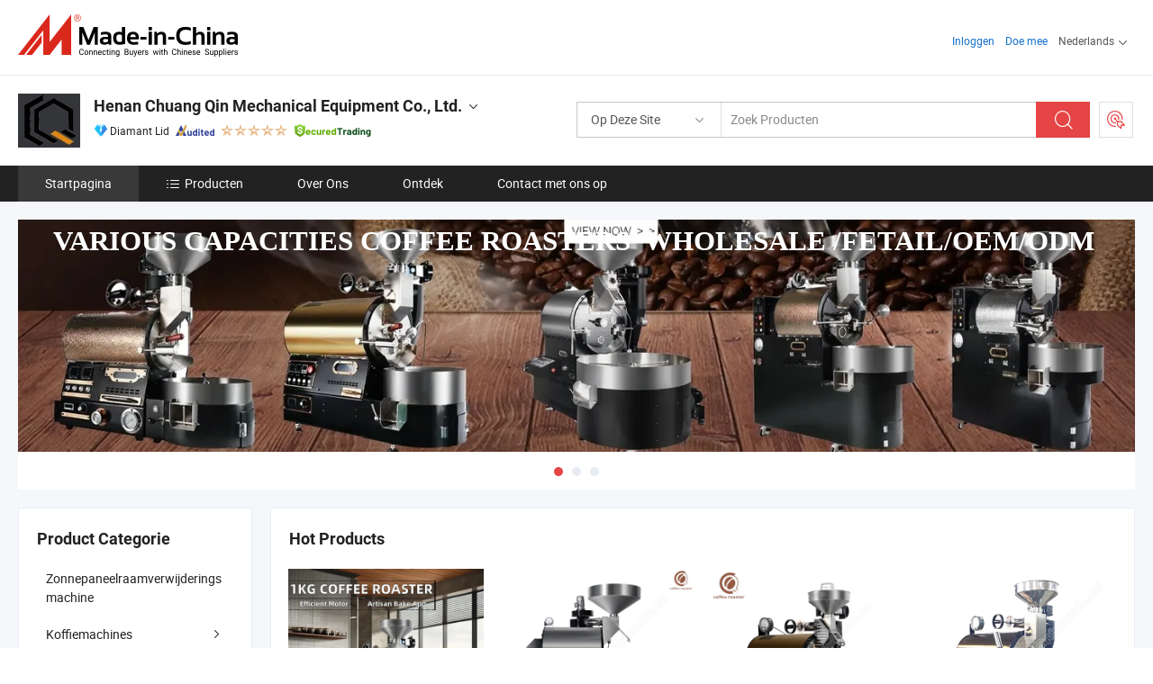

--- FILE ---
content_type: text/html;charset=UTF-8
request_url: https://nl.made-in-china.com/co_cqcoffeeroaster/
body_size: 36585
content:
<!DOCTYPE html>
<html lang="nl">
<head>
            <title>China Koffiebrander Fabrikant, Vleesverwerkingsmachines, Meelvoedselmachines Leverancier - Henan Chuang Qin Mechanical Equipment Co., Ltd.</title>
        <meta content="text/html; charset=utf-8" http-equiv="Content-Type"/>
    <link rel="dns-prefetch" href="//www.micstatic.com">
    <link rel="dns-prefetch" href="//image.made-in-china.com">
    <link rel="preconnect" href="//www.micstatic.com">
    <link rel="preconnect" href="//image.made-in-china.com">
    <link rel="dns-prefetch" href="//www.made-in-china.com">
    <link rel="preconnect" href="//www.made-in-china.com">
    <link rel="dns-prefetch" href="//pylon.micstatic.com">
    <link rel="dns-prefetch" href="//expo.made-in-china.com">
    <link rel="dns-prefetch" href="//world.made-in-china.com">
    <link rel="dns-prefetch" href="//pic.made-in-china.com">
    <link rel="dns-prefetch" href="//fa.made-in-china.com">
    <meta name="viewport" content="initial-scale=1.0,user-scalable=no,maximum-scale=1,width=device-width">
    <meta name="format-detection" content="telephone=no">
            <meta name="Keywords" content="Henan Chuang Qin Mechanical Equipment Co., Ltd., Koffiebrander, Vleesverwerkingsmachines Leverancier, Meelvoedselmachines"/>
            <meta name="Description"
              content="China Koffiebrander Leverancier, Vleesverwerkingsmachines, Meelvoedselmachines Fabrikanten/ Leveranciers - Henan Chuang Qin Mechanical Equipment Co., Ltd."/>
            <meta http-equiv="X-UA-Compatible" content="IE=Edge, chrome=1"/>
    <meta name="renderer" content="webkit"/>
            <link rel="canonical" href="https://nl.made-in-china.com/co_cqcoffeeroaster/"/>
    <link type="text/css" rel="stylesheet" href="https://www.micstatic.com/athena/2017/css/global/global_8c4df53f.css" />
        <link rel="stylesheet" type="text/css" href="https://www.micstatic.com/athena/2017/css/pages/home/home_201a5c6a.css" media="all"/>
                <link rel="stylesheet" type="text/css" href="https://www.micstatic.com/common/js/business/plugs/inquiryMINI/min-basket_f03eb0a5.css" media="all"/>
<!-- Polyfill Code Begin --><script chaset="utf-8" type="text/javascript" src="https://www.micstatic.com/polyfill/polyfill-simplify_eb12d58d.js"></script><!-- Polyfill Code End --></head>
    <body probe-AB-Test="A" class="theme-11 J-ATF" probe-clarity="false" >
        <div style="position:absolute;top:0;left:0;width:1px;height:1px;overflow:hidden">
        </div>
        <input type="hidden" name="user_behavior_trace_id" id="user_behavior_trace_id" value="1jfd5slara81j"/>
        <input type="hidden" value="home">
        <input type="hidden" id="loginUserName" value="cqcoffeeroaster"/>
        <input type="hidden" id="J-is-showroom" value="1"> 
<div class="pad-header-mark J-header-mark"></div>
<div class="m-header m-search-gray pad-header">
    <div class="grid">
        <div class="m-header-row">
            <div class="m-logo-wrap">
    <a href="//nl.made-in-china.com/" title='Gemaakt in China' class="m-logo"></a>
</div>
            <div class="m-header-menu pad-header-menu J-menu-wrap">
                <div class="pad-header-menu-top J-menu-close">
                    <i class="ob-icon icon-delete"></i>Menu
                </div>
<input type="hidden" class="J-top-userType" value="">
<div class="fl pad-header-menu-item pad-header-loginInfo J-top-loginInfo J-tab-trigger">
    <div class="pad-header-unlogin J-top-unlogin">
        <div class="m-header-menu-item">
            <a fun-login rel="nofollow" href="//login.made-in-china.com/sign-in/?switchLan=0" ads-data="t:51,c:1,a:2" class="m-header-menu-title link-blue pad-header-sign-btn J-top-signIn ">Inloggen</a>
        </div>
                <div class="m-header-menu-item">
            <a fun-join rel="nofollow" href="//login.made-in-china.com/join/?sourceType=mlan_nl" ads-data="t:51,c:1,a:1" class="m-header-menu-title link-blue pad-header-join-btn">Doe mee</a>
        </div>
    </div>
    <div class="m-header-menu-item m-header-select pad-header-logged J-top-logged" style="display:none">
        <a rel="nofollow" href="//membercenter.made-in-china.com/member/main/" class="m-header-menu-title m-header-select-title link-blue pad-hide"><span class="J-top-username "></span> <em class="num J-messageTotal"></em></a>
        <span class="m-header-menu-title m-header-select-title pc-hide pad-show pad-acount-txt"> My Account<i class="ob-icon icon-down"></i><em class="num J-messageTotal"></em></span>
        <ul class="m-header-option-list J-userFeature ">
            <li class="m-header-option m-header-option-with-num pc-hide pad-show pad-acount-link">
                <a rel="nofollow" href="//membercenter.made-in-china.com/member/main/" class="link-blue"><span class="J-top-username "></span></a>
            </li>
            <li class="m-header-option-gap pc-hide pad-show"></li>
            <li class="m-header-option m-header-option-with-num J-top-inquiry">
                <a rel="nofollow" href="//membercenter.made-in-china.com/message/index.html#inbox" ads-data="st:101" data-unRead="//membercenter.made-in-china.com/message/index.html#inbox..filterType=1"> New Message(s) <em class="num J-num">0</em></a>
            </li>
            <li class="m-header-option m-header-option-with-num J-supplier J-top-rfq" style="display:none">
                <a rel="nofollow" href="//membercenter.made-in-china.com/quotationmanage.do?xcase=receivedRfq"> Unquoted Sourcing Request(s) <em class="num J-num">0</em></a>
            </li>
            <li class="m-header-option m-header-option-with-num J-buyer J-top-rfq" style="display:none">
                <a rel="nofollow" href="//purchase.made-in-china.com/rfq/quotationCompare" ads-data="st:99" data-unRead="//purchase.made-in-china.com/rfq/quotationCompare?buyerReadFlag=0"> New Quote(s) of Sourcing Request <em class="num J-num">0</em></a>
            </li>
                            <li class="m-header-option J-supplier" style="display:none">
                    <a rel="nofollow" href="//membercenter.made-in-china.com/product.do?xcase=list"> Manage Products </a>
                </li>
                <li class="m-header-option J-supplier J-top-editor" style="display:none">
                    <a rel="nofollow" href="//editor.made-in-china.com/"> Edit My Showroom </a>
                </li>
                        <li class="m-header-option-gap"></li>
            <li class="m-header-option">
                <a fun-exit rel="nofollow" href="https://login.made-in-china.com/logon.do?xcase=doLogout" class="J-top-signOut"> Sign Out </a>
            </li>
        </ul>
    </div>
</div>
<script>
        var __IS_USER_LOGED__ =  false ;
</script>                <div class="m-header-menu-gap"></div>
<div class="m-header-menu-item m-header-select pad-header-menu-item J-tab-trigger">
    <span class="m-header-menu-title m-header-select-title">Nederlands<i class="ob-icon icon-down"></i></span>
    <ul class="m-header-option-list m-header-option-list-left">
                    <li class="m-header-option" ><a rel="nofollow" href="https://cqcoffeeroaster.en.made-in-china.com">English</a></li>
                    <li class="m-header-option" ><a rel="nofollow" href="https://es.made-in-china.com/co_cqcoffeeroaster/">Español</a></li>
                    <li class="m-header-option" ><a rel="nofollow" href="https://pt.made-in-china.com/co_cqcoffeeroaster/">Português</a></li>
                    <li class="m-header-option" ><a rel="nofollow" href="https://fr.made-in-china.com/co_cqcoffeeroaster/">Français</a></li>
                    <li class="m-header-option" ><a rel="nofollow" href="https://ru.made-in-china.com/co_cqcoffeeroaster/">Русский язык</a></li>
                    <li class="m-header-option" ><a rel="nofollow" href="https://it.made-in-china.com/co_cqcoffeeroaster/">Italiano</a></li>
                    <li class="m-header-option" ><a rel="nofollow" href="https://de.made-in-china.com/co_cqcoffeeroaster/">Deutsch</a></li>
                    <li class="m-header-option" style="display:none"><a rel="nofollow" href="https://nl.made-in-china.com/co_cqcoffeeroaster/">Nederlands</a></li>
                    <li class="m-header-option" ><a rel="nofollow" href="https://sa.made-in-china.com/co_cqcoffeeroaster/">العربية</a></li>
                    <li class="m-header-option" ><a rel="nofollow" href="https://kr.made-in-china.com/co_cqcoffeeroaster/">한국어</a></li>
                    <li class="m-header-option" ><a rel="nofollow" href="https://jp.made-in-china.com/co_cqcoffeeroaster/">日本語</a></li>
                    <li class="m-header-option" ><a rel="nofollow" href="https://hi.made-in-china.com/co_cqcoffeeroaster/">हिन्दी</a></li>
                    <li class="m-header-option" ><a rel="nofollow" href="https://th.made-in-china.com/co_cqcoffeeroaster/">ภาษาไทย</a></li>
                    <li class="m-header-option" ><a rel="nofollow" href="https://tr.made-in-china.com/co_cqcoffeeroaster/">Türkçe</a></li>
                    <li class="m-header-option" ><a rel="nofollow" href="https://vi.made-in-china.com/co_cqcoffeeroaster/">Tiếng Việt</a></li>
                    <li class="m-header-option" ><a rel="nofollow" href="https://id.made-in-china.com/co_cqcoffeeroaster/">Bahasa Indonesia</a></li>
            </ul>
</div>
            </div>
            <div class="pad-menu-entry pad-show J-menu-entry">
                <i class="micon">&#xe06b;</i> Menu
            </div>
            <span class="pad-menu-verticalLine"></span>
            <div class="pad-search-entry J-search-entry">
                <i class="micon">&#xe040;</i>
            </div>
        </div>
        <div class="m-header-row layout-2-wings m-search-rfq pad-search-bar">
            <div class="layout-body-wrap pad-search-wrap J-pad-search-bar">
                <div class="layout-body pad-search-body layout-body-mlan">
<div class="m-search-bar layout-2-wings m-search-bar-long-option" id="J-search-new-flag">
    <form faw-form fun-search-form name="searchForm" method="get"
                                    action="/productSearch"
                                    >
        <div class="m-search-input-wrap layout-body-wrap">
            <div class="layout-body J-inputWrap">
                <input faw-form-trace type="text" value="" class="m-search-input J-m-search-input"
                                                                                                        placeholder="Zoek Producten" name="keyword"
                                                                           autocomplete="off" x-webkit-speech="x-webkit-speech" />
                            <input type="hidden" name="inputkeyword" value="" />
            <input type="hidden" name="type" value="Product" />
            <input type="hidden" name="currentPage" value="1" />
            </div>
        </div>
        <div class="layout-wing-left">
            <div class="m-search-select J-searchType">
                <select faw-form-trace name="searchType" style="display:none;">
                                            <option value="3"  placeholder="Zoek Producten"
                            data-width="160"
                            data-action="/co_cqcoffeeroaster/product/keywordSearch">Op Deze Site</option>
                        <option value="0"  placeholder="Zoek Producten"
                                data-width="192"
                                data-action="/productSearch">Op Made-in-China.com </option>
                                    </select>
                <div class="m-search-select-title">
                                                                        <span>Op Made-in-China.com</span>
                         <i class="ob-icon icon-down"></i>
                                    </div>
                <dl class="m-search-option-list"></dl>
            </div>
        </div>
        <div class="layout-wing-right">
            <div class="m-search-btn-wrap">
                <button type="submit" class="m-search-btn J-m-search-btn"><i class="ob-icon icon-search"></i></button>
            </div>
        </div>
    </form>
    <div style="display: none" class="J-thisSite-params">
        <input type="hidden" name="subaction" value="hunt">
        <input type="hidden" name="style" value="b">
        <input type="hidden" name="mode" value="and">
        <input type="hidden" name="code" value="0">
        <input type="hidden" name="comProvince" value="nolimit">
        <input type="hidden" name="order" value="0">
        <input type="hidden" name="isOpenCorrection" value="1">
        <input type="hidden" name="org" value="top">
    </div>
    <div style="display: none" class="J-mic-params">
        <input type="hidden" name="inputkeyword" value=""/>
        <input type="hidden" name="type" value="Product"/>
        <input type="hidden" name="currentPage" value="1"/>
    </div>
    <input type="hidden" class="J-is-supplier-self" value="0" />
    <input type="hidden" class="J-is-offer" value="0" />
        <input type="hidden" id="J-searchType-mlan" name="J-searchType-mlan" value="adv"/>
</div>
                    <div class="pad-search-close J-search-close">
                        <i class="micon">&#xe00c;</i>
                    </div>
                </div>
            </div>
            <div class="layout-wing-right">
    <div class="rfq-post-dropmenu">
        <a fun-rfq href="//purchase.made-in-china.com/trade-service/quotation-request.html?lan=nl" rel="nofollow" class="m-rfq m-rfq-mlan">
            <span><i class="ob-icon icon-purchase"></i>Post Sourcing-aanvraag</span>
        </a>
        <div class="rfq-post-tip">
            <div class="rfq-post-tipcont">
                <h3>Eenvoudige Sourcing</h3>
                <p class="rfq-sub-title">Handiger, Efficiënter</p>
                <ul class="rfq-info-list">
                    <li><i class="micon">&#xe05a;</i>Eén aanvraag, meerdere offertes</li>
                    <li><i class="micon">&#xe05a;</i>Geverifieerde leveranciers matching</li>
                    <li><i class="micon">&#xe05a;</i>Prijsvergelijking en voorbeeldaanvraag</li>
                </ul>
                <div>
                    <a href="//purchase.made-in-china.com/trade-service/quotation-request.html?lan=nl" class="btn btn-main">Plaats uw aanvraag NU</a>
                </div>
            </div>
            <span class="arrow arrow-top">
                <span class="arrow arrow-in"></span>
            </span>
        </div>
    </div>
</div>
        </div>
    </div>
</div> 
<div class="sr-comInfo">
	        <div class="sr-layout-wrap">
			                <div class="sr-comInfo-logo">
					<a href="https://nl.made-in-china.com/co_cqcoffeeroaster/" title="Henan Chuang Qin Mechanical Equipment Co., Ltd.">
						<img src="//www.micstatic.com/athena/img/transparent.png" data-original="//image.made-in-china.com/206f0j00fTUGzYLdoRui/Henan-Chuang-Qin-Mechanical-Equipment-Co-Ltd-.webp" alt="Henan Chuang Qin Mechanical Equipment Co., Ltd.">
					</a>
                </div>
            <div class="sr-comInfo-r">
                <div class="sr-comInfo-title J-title-comName">
                    <div class="title-txt">
						                            <a href="https://nl.made-in-china.com/co_cqcoffeeroaster/" >
                                <h1>
                                    Henan Chuang Qin Mechanical Equipment Co., Ltd.
                                </h1>
                            </a>
                                                                        <i class="ob-icon icon-down"></i>
                    </div>
					 <div class="sr-comInfo-details J-comInfo-details">
                        <div class="details-cnt">
                            <div class="cf">
                                    <div class="detail-col col-1">
                                        <div class="detail-address">
                                            <i class="ob-icon icon-coordinate"></i>
                                            Henan, China
                                        </div>
										                                            <div class="detail-address-map showLocation">
                                                <div class="showLocation-content" style="display:block;">
                                                    <div class="showLocation-map"></div>
                                                    <div class="showLocation-arrow showLocation-arrow-top"></div>
                                                    <div class="showLocation-mark animate-start showLocation-Henan"></div>
                                                </div>
                                            </div>
										                                    </div>
                                    <div class="detail-col col-2">
                                        <div class="detail-infos">
                                                                                                                                                                                                                                                                                                                                                                                            <div class="info-item">
                                                        <div class="info-label">
                                                            Hoofd Producten:
                                                        </div>
                                                        <div class="info-fields">
                                                                                                                                                                                                                                                                                                                                                                                                                                                                                                                                                                                                                                                                                                                                            <span>Koffiebrander</span>
                                                                                                                                                                                                                                                                                                                                                                                                ,
                                                                                                                                                                                                                                                                                                                                                                                                        <span>Vleesverwerkingsmachines</span>
                                                                                                                                                                                                                                                                                                                                                                                                ,
                                                                                                                                                                                                                                                                                                                                                                                                        <span>Meelvoedselmachines</span>
                                                                                                                                                                                                                                                                                                                                                                                                ,
                                                                                                                                                                                                                                                                                                                                                                                                        <span>Groente- en fruitverwerkingsmachines</span>
                                                                                                                                                                                                                                                                                                                                                                                                ,
                                                                                                                                                                                                                                                                                                                                                                                                        <span>Eiprocessormachines</span>
                                                                                                                                                                                                                                                                                                                                                                                                ,
                                                                                                                                                                                                                                                                                                                                                                                                        <span>Snackvoedselmachines</span>
                                                                                                                                                                                                                                                                                                                                                                                                ,
                                                                                                                                                                                                                                                                                                                                                                                                        <span>Verpakkingsmachines</span>
                                                                                                                                                                                                                                                                                                            <form id="searchProdsByKeyword" name="searchInKeywordList" method="get" action="/co_cqcoffeeroaster/product/keywordSearch">
    <input type="hidden" id="keyWord4Search" name="searchKeyword" value="" />
    <input type="hidden" id="viewType" name="viewType" value="0" /> 
</form>
                                                                                                                                                                                                                                                        </div>
                                                    </div>
                                                                                                                                                                                                            <div class="info-item">
                                                        <div class="info-label">
                                                            Adres:
                                                        </div>
                                                        <div class="info-fields">
                                                                                                                                                                                                                                                                                                                                    Gaoxin Street Niuke Technology Park, Zhengzhou, Henan, China
                                                                                                                                                                                                                                                        </div>
                                                    </div>
                                                                                                                                                                                                            <div class="info-item">
                                                        <div class="info-label">
                                                            Belangrijkste Markten:
                                                        </div>
                                                        <div class="info-fields">
                                                                                                                                                                                                                                                                                                                                    Noord Amerika, Sud America, Oost-Europa, Zuid-Oost Azië, Africa, Oceanië, Midden-Oosten, Oost Azië, West-Europa
                                                                                                                                                                                                                                                        </div>
                                                    </div>
                                                                                                                                                                                                            <div class="info-item">
                                                        <div class="info-label">
                                                            Internationale Handelsvoorwaarden (Incoterms):
                                                        </div>
                                                        <div class="info-fields">
                                                                                                                                                                                                                                                                                                                                    FOB, CFR, CIF, DDP, EXW
                                                                                                                                                                                                                                                        </div>
                                                    </div>
                                                                                                                                                                                                            <div class="info-item">
                                                        <div class="info-label">
                                                            Betalingsvoorwaarden:
                                                        </div>
                                                        <div class="info-fields">
                                                                                                                                                                                                                                                                                                                                    LC, T/T, PayPal, Western Union, Betaling van een klein bedrag, Money Gram
                                                                                                                                                                                                                                                        </div>
                                                    </div>
                                                                                                                                                                                                            <div class="info-item">
                                                        <div class="info-label">
                                                            Gemiddelde Doorlooptijd:
                                                        </div>
                                                        <div class="info-fields">
                                                                                                                                                                                                                                                                                                                                    Doorlooptijd Hoogseizoen: Binnen 15 Werkdagen, Doorlooptijd Buiten Het Seizoen, Binnen 15 Werkdagen
                                                                                                                                                                                                                                                        </div>
                                                    </div>
                                                                                                                                    </div>
                                    </div>
																		                                        <div class="detail-col col-1">
                                            <div class="detail-infos">
																									<div class="info-item">
																													<i class="ob-icon icon-yes2"></i>OEM/ODM-service:
														                                                    </div>
																									<div class="info-item">
																													<i class="ob-icon icon-yes2"></i>Voorbeeld Beschikbaar
														                                                    </div>
																									<div class="info-item">
																																																											  <a href="https://www.made-in-china.com/BookFactoryTour/dMfmpTPuYbUw" target="_blank" rel="nofollow"><i class="ob-icon icon-shop"></i>Bezoek Mijn Fabriek</a>
															                                                                                                            </div>
																									<div class="info-item">
														                                                            <i class="ob-icon" style="width:16px; height: 16px; background:url('https://www.micstatic.com/common/img/logo/icon-deal.png?_v=1768815468428') no-repeat;background-size: contain; top: 2px;"></i> Secured Trading Service
                                                                                                            </div>
												                                                                                                    <div class="review-scores review-scores-new">
                                                        <div class="score-item score-item-rating"><div class="rating-score-title">Beoordeling: </div><span><a target="_self" href="https://nl.made-in-china.com/co_cqcoffeeroaster//company-review/">5.0/5</a></span></div>
                                                    </div>
                                                                                                <div class="average-response-time J-response-time" style="display: none" data-tradeGmvEtcShowFlag="true">
                                                    <span class="response-time-title">Gemiddelde responstijd:</span><div class="response-time-data J-response-time-data"></div>
                                                </div>
                                                                                            </div>
                                        </div>
									                                </div>
																											<p class="detail-intro">China Koffiebrander, Vleesverwerkingsmachines, Meelvoedselmachines, Groente- en fruitverwerkingsmachines, Eiprocessormachines, Snackvoedselmachines, Verpakkingsmachines fabrikant / leverancier, het bieden van kwaliteit Cakebeslagvulmachine Automatische cracker koekjesmachine Koekjesmaakmachine Shortbread koekjesvormmachine Koekjesmaakmachine, Koekjescake Maakmachine Biscuit en Koekjes Bakmachine Bakkerij Grout Vorm Grinder Koekjes Maakmachine Automatische Koekjesmachine Biscuitmachine, Koekjes Gemberkoekjes Maakvormmachine Zachte Koekjes Maakmachine Koekjes Maakmachine Te Koop Biscotti Koekjes Mal Maakmachine en ga zo maar door.</p>
																	                            </div>
                            <div class="details-footer">
                                <a target="_blank" href="https://www.made-in-china.com/sendInquiry/shrom_dMfmpTPuYbUw_dMfmpTPuYbUw.html?plant=nl&from=shrom&type=cs&style=2&page=home" class="option-item" rel="nofollow">
                                    Verstuur aanvraag </a>
                                <b class="tm3_chat_status" lan="nl" tmlan="nl" dataId="dMfmpTPuYbUw_dMfmpTPuYbUw_3" inquiry="https://www.made-in-china.com/sendInquiry/shrom_dMfmpTPuYbUw_dMfmpTPuYbUw.html?plant=nl&from=shrom&type=cs&style=2&page=home" processor="chat" cid="dMfmpTPuYbUw" style="display:none"></b>
                            </div>
                        </div>
                </div>
				<div class="sr-comInfo-sign">
					                        <div class="sign-item" id="member-since">
                                                                                                <i class="item-icon icon-diamond"></i> <span class="sign-item-text">Diamant Lid</span>
                                                                                        <div class="J-member-since-tooltip" style="display: none">
                                                                    <i class="item-icon icon-diamond"></i>Diamant Lid <span class="txt-year">Sinds 2020</span>
                                                                                                    <div>Leveranciers met geverifieerde zakelijke licenties</div>
                            </div>
                        </div>
					                        <div class="sign-item as-logo-new J-tooltip-ele" data-title="Gecontroleerd door een onafhankelijk extern inspectiebureau" data-placement="top">
                            <img src="https://www.micstatic.com/common/img/icon-new/as_32.png?_v=1768815468428" alt="Gecontroleerde Leverancier">
                                                            <span class="sign-item-text txt-as">Gecontroleerde Leverancier</span>
                                                    </div>
					                                            <span class="sign-item icon-star J-tooltip-ele" data-title="Leverancierscapaciteitsindex: van de 5 sterren" data-placement="top">
                                                                                                <img src="https://www.micstatic.com/common/img/icon-new/star-light.png?_v=1768815468428" alt="">
                                                                    <img src="https://www.micstatic.com/common/img/icon-new/star-light.png?_v=1768815468428" alt="">
                                                                    <img src="https://www.micstatic.com/common/img/icon-new/star-light.png?_v=1768815468428" alt="">
                                                                    <img src="https://www.micstatic.com/common/img/icon-new/star-light.png?_v=1768815468428" alt="">
                                                                    <img src="https://www.micstatic.com/common/img/icon-new/star-light.png?_v=1768815468428" alt="">
                                                                                    </span>
                                                                <div class="sign-item J-tooltip-ele" data-title="Profiteer van handelsbescherming van Made-in-China.com">
                            <img src="https://www.micstatic.com/common/img/icon-new/trade-long.png?_v=1768815468428" alt="Secured Trading Service" />
                        </div>
                                    </div>
            </div>
        </div>
	</div> <div class="sr-nav-wrap">
	<div class="sr-nav J-nav-fix">
        <div class="sr-layout-wrap" faw-module="Navigation_Bar" faw-exposure>
            <ul class="sr-nav-main">
    			    				    					<li class="sr-nav-item selected ">
                            <a href="https://nl.made-in-china.com/co_cqcoffeeroaster/" class="sr-nav-title " ads-data="">
																Startpagina </a>
                        </li>
    				    			    				    					<li class="sr-nav-item ">
                            <a href="https://nl.made-in-china.com/co_cqcoffeeroaster/product_group_s_s_1.html" class="sr-nav-title" ads-data="">
                                <i class="ob-icon icon-category"></i>Producten </a>
                            <div class="sr-nav-sub cf">
    																										<div class="sr-nav-sub-li">
											<a href="https://nl.made-in-china.com/co_cqcoffeeroaster/product-group/solar-panel-frame-removal-machine_uhnhonguru_1.html" class="sr-nav-sub-title "
												 style="display: " ads-data="">
																								Zonnepaneelraamverwijderingsmachine
											</a>
										</div>
    																										<div class="sr-nav-sub-li">
											<a href="https://nl.made-in-china.com/co_cqcoffeeroaster/product-group/coffee-machinery_uhiihsinoy_1.html" class="sr-nav-sub-title "
												 style="display: " ads-data="">
																								Koffiemachines
																									<i class="ob-icon icon-right"></i>
											</a>
																							<div class="sr-nav-ssub-list">
																											<a href="https://nl.made-in-china.com/co_cqcoffeeroaster/product-group/coffee-roaster_uhiirnnsny_1.html"
															 class="sr-nav-sub-title sr-nav-ssub-title">Koffiebuit</a>
																																									<a href="https://nl.made-in-china.com/co_cqcoffeeroaster/product-group/de-stoner_uhiihsiguy_1.html"
															 class="sr-nav-sub-title sr-nav-ssub-title">Ontstener</a>
																																									<a href="https://nl.made-in-china.com/co_cqcoffeeroaster/product-group/color-sorter_uhiioynnsy_1.html"
															 class="sr-nav-sub-title sr-nav-ssub-title">Kleursorter</a>
																																									<a href="https://nl.made-in-china.com/co_cqcoffeeroaster/product-group/coffee-beans-hulling-machine_uhinsrryey_1.html"
															 class="sr-nav-sub-title sr-nav-ssub-title">Koffiebonen hulmachine</a>
																																									<a href="https://nl.made-in-china.com/co_cqcoffeeroaster/product-group/coffee-grinding-machine_uhiirnnsry_1.html"
															 class="sr-nav-sub-title sr-nav-ssub-title">Koffiemolen</a>
																																									<a href="https://nl.made-in-china.com/co_cqcoffeeroaster/product-group/coffee-bean-silo_uhingesguy_1.html"
															 class="sr-nav-sub-title sr-nav-ssub-title">Koffiebonensilo</a>
																																									<a href="https://nl.made-in-china.com/co_cqcoffeeroaster/product-group/coffee-tamper_uhiiohyory_1.html"
															 class="sr-nav-sub-title sr-nav-ssub-title">Koffiesabotage</a>
																																									<a href="https://nl.made-in-china.com/co_cqcoffeeroaster/product-group/nespresso-capsule-sealling-machine_uhinssoyoy_1.html"
															 class="sr-nav-sub-title sr-nav-ssub-title">Nespresso capsule afgescheiden machine</a>
																																									<a href="https://nl.made-in-china.com/co_cqcoffeeroaster/product-group/coffee-loader_uhnsihhiuu_1.html"
															 class="sr-nav-sub-title sr-nav-ssub-title">Koffielader</a>
																																									<a href="https://nl.made-in-china.com/co_cqcoffeeroaster/product-group/others-coffee-machinery_uhiirnnshy_1.html"
															 class="sr-nav-sub-title sr-nav-ssub-title">Andere koffiemachines</a>
																																							</div>
										</div>
    																										<div class="sr-nav-sub-li">
											<a href="https://nl.made-in-china.com/co_cqcoffeeroaster/product-group/drying-machinery_uhinsrosuy_1.html" class="sr-nav-sub-title "
												 style="display: " ads-data="">
																								Droogmachines
																									<i class="ob-icon icon-right"></i>
											</a>
																							<div class="sr-nav-ssub-list">
																											<a href="https://nl.made-in-china.com/co_cqcoffeeroaster/product-group/freeze-dryer_uhinysouny_1.html"
															 class="sr-nav-sub-title sr-nav-ssub-title">vriesdroger</a>
																																									<a href="https://nl.made-in-china.com/co_cqcoffeeroaster/product-group/spray-drying-machine_uhihisihsy_1.html"
															 class="sr-nav-sub-title sr-nav-ssub-title">Spuitdroogmachine</a>
																																									<a href="https://nl.made-in-china.com/co_cqcoffeeroaster/product-group/microwave-drying-machine_uhignhnggy_1.html"
															 class="sr-nav-sub-title sr-nav-ssub-title">Magnetron droogmachine</a>
																																									<a href="https://nl.made-in-china.com/co_cqcoffeeroaster/product-group/hopper-dryer_uhinyuunry_1.html"
															 class="sr-nav-sub-title sr-nav-ssub-title">Wasdroger</a>
																																									<a href="https://nl.made-in-china.com/co_cqcoffeeroaster/product-group/fruit-drying-machine_uhinuesuny_1.html"
															 class="sr-nav-sub-title sr-nav-ssub-title">Fruit Drying machine</a>
																																									<a href="https://nl.made-in-china.com/co_cqcoffeeroaster/product-group/others-drying-machinery_uhinysouhy_1.html"
															 class="sr-nav-sub-title sr-nav-ssub-title">Andere droogmachines</a>
																																							</div>
										</div>
    																										<div class="sr-nav-sub-li">
											<a href="https://nl.made-in-china.com/co_cqcoffeeroaster/product-group/egg-processing-machinery_uhinssrroy_1.html" class="sr-nav-sub-title "
												 style="display: " ads-data="">
																								Eierverwerkingsmachines
																									<i class="ob-icon icon-right"></i>
											</a>
																							<div class="sr-nav-ssub-list">
																											<a href="https://nl.made-in-china.com/co_cqcoffeeroaster/product-group/automatic-omelette-machine_uhnngneiyu_1.html"
															 class="sr-nav-sub-title sr-nav-ssub-title">automatische omelet-machine</a>
																																									<a href="https://nl.made-in-china.com/co_cqcoffeeroaster/product-group/egg-washing-machine_uhioohhehu_1.html"
															 class="sr-nav-sub-title sr-nav-ssub-title">Egg washing machine</a>
																																									<a href="https://nl.made-in-china.com/co_cqcoffeeroaster/product-group/egg-printing-machine_uhiohseyeu_1.html"
															 class="sr-nav-sub-title sr-nav-ssub-title">Ei-drukmachine</a>
																																									<a href="https://nl.made-in-china.com/co_cqcoffeeroaster/product-group/egg-sorting-machine_uhinyyoyyy_1.html"
															 class="sr-nav-sub-title sr-nav-ssub-title">Sorteermachine voor eieren</a>
																																									<a href="https://nl.made-in-china.com/co_cqcoffeeroaster/product-group/egg-peeling-machine_uhinsheeuy_1.html"
															 class="sr-nav-sub-title sr-nav-ssub-title">Ei Peeling machine</a>
																																									<a href="https://nl.made-in-china.com/co_cqcoffeeroaster/product-group/egg-breaking-machine_uhinsnouey_1.html"
															 class="sr-nav-sub-title sr-nav-ssub-title">Eierbrekmachine</a>
																																									<a href="https://nl.made-in-china.com/co_cqcoffeeroaster/product-group/egg-white-and-yolk-separator_uhinsnouiy_1.html"
															 class="sr-nav-sub-title sr-nav-ssub-title">Eierwit en eierdooier scheidingsteken</a>
																																									<a href="https://nl.made-in-china.com/co_cqcoffeeroaster/product-group/others-egg-processing-machinery_uhinsnougy_1.html"
															 class="sr-nav-sub-title sr-nav-ssub-title">Andere Egg verwerkingsmachine</a>
																																							</div>
										</div>
    																										<div class="sr-nav-sub-li">
											<a href="https://nl.made-in-china.com/co_cqcoffeeroaster/product-group/meat-processing-machinery_uhiinnyiyy_1.html" class="sr-nav-sub-title "
												 style="display: " ads-data="">
																								Vleesverwerkingsmachines
																									<i class="ob-icon icon-right"></i>
											</a>
																							<div class="sr-nav-ssub-list">
																											<a href="https://nl.made-in-china.com/co_cqcoffeeroaster/product-group/meat-floss-machine_uhiengehoy_1.html"
															 class="sr-nav-sub-title sr-nav-ssub-title">Vleeszijde machine</a>
																																									<a href="https://nl.made-in-china.com/co_cqcoffeeroaster/product-group/food-sterilizing-machine_uhihnrhhgy_1.html"
															 class="sr-nav-sub-title sr-nav-ssub-title">Sterilisatieapparaat voor etenswaren</a>
																																									<a href="https://nl.made-in-china.com/co_cqcoffeeroaster/product-group/meatball-processing-equipment_uhinienusy_1.html"
															 class="sr-nav-sub-title sr-nav-ssub-title">Meatball-verwerkingsapparatuur</a>
																																									<a href="https://nl.made-in-china.com/co_cqcoffeeroaster/product-group/burger-patty-making-machines_uhiirsiuny_1.html"
															 class="sr-nav-sub-title sr-nav-ssub-title">Burger Patty machines maken</a>
																																									<a href="https://nl.made-in-china.com/co_cqcoffeeroaster/product-group/brine-injector-machine_uhinurysry_1.html"
															 class="sr-nav-sub-title sr-nav-ssub-title">Machine met brine-injectors</a>
																																									<a href="https://nl.made-in-china.com/co_cqcoffeeroaster/product-group/meat-skewers-machine_uhieohgoiu_1.html"
															 class="sr-nav-sub-title sr-nav-ssub-title">Vleesspiesen machine</a>
																																									<a href="https://nl.made-in-china.com/co_cqcoffeeroaster/product-group/sausage-filling-machine-production-line_uhiiehogny_1.html"
															 class="sr-nav-sub-title sr-nav-ssub-title">worstvulmachine/productielijn</a>
																																									<a href="https://nl.made-in-china.com/co_cqcoffeeroaster/product-group/sausage-tying-machine_uhiiohnisy_1.html"
															 class="sr-nav-sub-title sr-nav-ssub-title">Worst-bindmachine</a>
																																									<a href="https://nl.made-in-china.com/co_cqcoffeeroaster/product-group/sausage-smoke-oven_uhiiruyuny_1.html"
															 class="sr-nav-sub-title sr-nav-ssub-title">Worst-rookoven</a>
																																									<a href="https://nl.made-in-china.com/co_cqcoffeeroaster/product-group/mixing-machine_uhiirguryy_1.html"
															 class="sr-nav-sub-title sr-nav-ssub-title">Mengmachine</a>
																																									<a href="https://nl.made-in-china.com/co_cqcoffeeroaster/product-group/chopping-machine_uhiieeuuhy_1.html"
															 class="sr-nav-sub-title sr-nav-ssub-title">Hakmachine</a>
																																									<a href="https://nl.made-in-china.com/co_cqcoffeeroaster/product-group/meat-cutting-machine_uhineuoury_1.html"
															 class="sr-nav-sub-title sr-nav-ssub-title">Vleessnijmachine</a>
																																									<a href="https://nl.made-in-china.com/co_cqcoffeeroaster/product-group/frozen-meat-grinding-machine_uhiieeuuny_1.html"
															 class="sr-nav-sub-title sr-nav-ssub-title">Bevroren vleesmolen</a>
																																									<a href="https://nl.made-in-china.com/co_cqcoffeeroaster/product-group/vacuum-meat-tumbler-machine_uhiionygsy_1.html"
															 class="sr-nav-sub-title sr-nav-ssub-title">Vacu&uuml;m vlees tumbler machine</a>
																																									<a href="https://nl.made-in-china.com/co_cqcoffeeroaster/product-group/pork-peeling-machine_uhiirieosy_1.html"
															 class="sr-nav-sub-title sr-nav-ssub-title">Peeling machine voor varkensvlees</a>
																																									<a href="https://nl.made-in-china.com/co_cqcoffeeroaster/product-group/bone-saw-machine_uhiihsneoy_1.html"
															 class="sr-nav-sub-title sr-nav-ssub-title">Bone-zaagmachine</a>
																																									<a href="https://nl.made-in-china.com/co_cqcoffeeroaster/product-group/meat-bone-separator_uhigiugrsy_1.html"
															 class="sr-nav-sub-title sr-nav-ssub-title">vleesbotscheider</a>
																																									<a href="https://nl.made-in-china.com/co_cqcoffeeroaster/product-group/bone-crusher_uhigioruuy_1.html"
															 class="sr-nav-sub-title sr-nav-ssub-title">Botbreker</a>
																																									<a href="https://nl.made-in-china.com/co_cqcoffeeroaster/product-group/meat-grill_uhiengeeoy_1.html"
															 class="sr-nav-sub-title sr-nav-ssub-title">Vleesgrill</a>
																																									<a href="https://nl.made-in-china.com/co_cqcoffeeroaster/product-group/chicken-plucker-machine_uhieoyhsgu_1.html"
															 class="sr-nav-sub-title sr-nav-ssub-title">Chicken Plucker machine</a>
																																									<a href="https://nl.made-in-china.com/co_cqcoffeeroaster/product-group/meat-shrimp-shredder_uhieieeniy_1.html"
															 class="sr-nav-sub-title sr-nav-ssub-title">Vlees- en garnalen-shredder</a>
																																									<a href="https://nl.made-in-china.com/co_cqcoffeeroaster/product-group/others-meat-processing-machinery_uhiinnusey_1.html"
															 class="sr-nav-sub-title sr-nav-ssub-title">Andere vleesverwerkende machines</a>
																																							</div>
										</div>
    																										<div class="sr-nav-sub-li">
											<a href="https://nl.made-in-china.com/co_cqcoffeeroaster/product-group/flour-food-machinery_uhinsrrooy_1.html" class="sr-nav-sub-title "
												 style="display: " ads-data="">
																								Meel voedselmachines
																									<i class="ob-icon icon-right"></i>
											</a>
																							<div class="sr-nav-ssub-list">
																											<a href="https://nl.made-in-china.com/co_cqcoffeeroaster/product-group/wonton-making-machine_uhnhrosrnu_1.html"
															 class="sr-nav-sub-title sr-nav-ssub-title">wontonmachine</a>
																																									<a href="https://nl.made-in-china.com/co_cqcoffeeroaster/product-group/momo-baozi-making-machine_uhinynosry_1.html"
															 class="sr-nav-sub-title sr-nav-ssub-title">Momo/Baozi Making machine</a>
																																									<a href="https://nl.made-in-china.com/co_cqcoffeeroaster/product-group/dumpling-making-machine_uhinsroiey_1.html"
															 class="sr-nav-sub-title sr-nav-ssub-title">Dumpling maken machine</a>
																																									<a href="https://nl.made-in-china.com/co_cqcoffeeroaster/product-group/dumpling-skin-making-machine_uhinynossy_1.html"
															 class="sr-nav-sub-title sr-nav-ssub-title">Dompelende huidmachine</a>
																																									<a href="https://nl.made-in-china.com/co_cqcoffeeroaster/product-group/gyoza-frying-machine_uhigrnunsy_1.html"
															 class="sr-nav-sub-title sr-nav-ssub-title">Gyoza frituurmachine</a>
																																									<a href="https://nl.made-in-china.com/co_cqcoffeeroaster/product-group/tortilla-pancake-making-machine_uhinsroiiy_1.html"
															 class="sr-nav-sub-title sr-nav-ssub-title">Tortilla / Pancake machine</a>
																																									<a href="https://nl.made-in-china.com/co_cqcoffeeroaster/product-group/dough-divider-dough-rounding-machine_uhinysossy_1.html"
															 class="sr-nav-sub-title sr-nav-ssub-title">Deegverdeler/deegronding machine</a>
																																									<a href="https://nl.made-in-china.com/co_cqcoffeeroaster/product-group/dough-press-machine_uhiersgoou_1.html"
															 class="sr-nav-sub-title sr-nav-ssub-title">Deegmachine</a>
																																									<a href="https://nl.made-in-china.com/co_cqcoffeeroaster/product-group/dough-mixer_uhinssosuy_1.html"
															 class="sr-nav-sub-title sr-nav-ssub-title">Deegmenger</a>
																																									<a href="https://nl.made-in-china.com/co_cqcoffeeroaster/product-group/pizza-machine_uhinysosny_1.html"
															 class="sr-nav-sub-title sr-nav-ssub-title">Pizza-machine</a>
																																									<a href="https://nl.made-in-china.com/co_cqcoffeeroaster/product-group/pasta-machine_uhinynouny_1.html"
															 class="sr-nav-sub-title sr-nav-ssub-title">Pastamachine</a>
																																									<a href="https://nl.made-in-china.com/co_cqcoffeeroaster/product-group/siomai-making-machine_uhinynosny_1.html"
															 class="sr-nav-sub-title sr-nav-ssub-title">Siomai-machine maken</a>
																																									<a href="https://nl.made-in-china.com/co_cqcoffeeroaster/product-group/noodle-making-machine_uhihynghey_1.html"
															 class="sr-nav-sub-title sr-nav-ssub-title">Noodle die machine maakt</a>
																																									<a href="https://nl.made-in-china.com/co_cqcoffeeroaster/product-group/encrusting-machine_uhinnhghyy_1.html"
															 class="sr-nav-sub-title sr-nav-ssub-title">machine met roestvorming</a>
																																									<a href="https://nl.made-in-china.com/co_cqcoffeeroaster/product-group/others-flour-food-machinery_uhinynosyy_1.html"
															 class="sr-nav-sub-title sr-nav-ssub-title">Andere Flour voedselmachines</a>
																																							</div>
										</div>
    																										<div class="sr-nav-sub-li">
											<a href="https://nl.made-in-china.com/co_cqcoffeeroaster/product-group/vegetable-and-fruit-processing-equipments_hyeeyuriu_1.html" class="sr-nav-sub-title "
												 style="display: " ads-data="">
																								Groenten- en fruitverwerkingsapparatuur
																									<i class="ob-icon icon-right"></i>
											</a>
																							<div class="sr-nav-ssub-list">
																											<a href="https://nl.made-in-china.com/co_cqcoffeeroaster/product-group/carrot-peeling-machine_uhnesyisyu_1.html"
															 class="sr-nav-sub-title sr-nav-ssub-title">Wortelschiller</a>
																																									<a href="https://nl.made-in-china.com/co_cqcoffeeroaster/product-group/vacuum-fryer_uhighhuuny_1.html"
															 class="sr-nav-sub-title sr-nav-ssub-title">Stofzuiger</a>
																																									<a href="https://nl.made-in-china.com/co_cqcoffeeroaster/product-group/coconut-meat-shredder_uhihgirnoy_1.html"
															 class="sr-nav-sub-title sr-nav-ssub-title">Kokosnoot vleesvernietiger</a>
																																									<a href="https://nl.made-in-china.com/co_cqcoffeeroaster/product-group/coconut-peeling-machine_uhiniiugiy_1.html"
															 class="sr-nav-sub-title sr-nav-ssub-title">Kokosnoot peelmachine</a>
																																									<a href="https://nl.made-in-china.com/co_cqcoffeeroaster/product-group/coconut-fiber-removal-machine_uhnsysehiu_1.html"
															 class="sr-nav-sub-title sr-nav-ssub-title">Machine voor het verwijderen van kokosvezels</a>
																																									<a href="https://nl.made-in-china.com/co_cqcoffeeroaster/product-group/juice-press-machine_uhiiuyrohy_1.html"
															 class="sr-nav-sub-title sr-nav-ssub-title">Sappers</a>
																																									<a href="https://nl.made-in-china.com/co_cqcoffeeroaster/product-group/green-banana-peeling-machine_uhirnsghuu_1.html"
															 class="sr-nav-sub-title sr-nav-ssub-title">Groene banaan peelmachine</a>
																																									<a href="https://nl.made-in-china.com/co_cqcoffeeroaster/product-group/mango-peeling-and-pulping-machine_uhinueouhy_1.html"
															 class="sr-nav-sub-title sr-nav-ssub-title">Mango-peelings- en pulpmachine</a>
																																									<a href="https://nl.made-in-china.com/co_cqcoffeeroaster/product-group/fruit-and-vegetable-cleaning-machine_uhiirngyhy_1.html"
															 class="sr-nav-sub-title sr-nav-ssub-title">Fruit- en groentereinigingsmachine</a>
																																									<a href="https://nl.made-in-china.com/co_cqcoffeeroaster/product-group/fruit-and-vegetable-cutting-machine_uhiyeuegyy_1.html"
															 class="sr-nav-sub-title sr-nav-ssub-title">Fruit- en groentesnijmachine</a>
																																									<a href="https://nl.made-in-china.com/co_cqcoffeeroaster/product-group/potato-chips-production-line_uhiinynuhy_1.html"
															 class="sr-nav-sub-title sr-nav-ssub-title">Productielijn voor aardappelchips</a>
																																									<a href="https://nl.made-in-china.com/co_cqcoffeeroaster/product-group/garlic-separating-machine_uhihuhgegy_1.html"
															 class="sr-nav-sub-title sr-nav-ssub-title">Knoflook scheider</a>
																																									<a href="https://nl.made-in-china.com/co_cqcoffeeroaster/product-group/garlic-peeling-machine_uhiishhony_1.html"
															 class="sr-nav-sub-title sr-nav-ssub-title">Knoflookschilmachine</a>
																																									<a href="https://nl.made-in-china.com/co_cqcoffeeroaster/product-group/black-garlic-fermenting-machine_uhihyrgegy_1.html"
															 class="sr-nav-sub-title sr-nav-ssub-title">Black Garlic fermenting machine</a>
																																									<a href="https://nl.made-in-china.com/co_cqcoffeeroaster/product-group/onion-peeling-machine_uhiogesuuu_1.html"
															 class="sr-nav-sub-title sr-nav-ssub-title">uienschil</a>
																																									<a href="https://nl.made-in-china.com/co_cqcoffeeroaster/product-group/apple-lemon-orange-peeling-machine_uhiiohnyry_1.html"
															 class="sr-nav-sub-title sr-nav-ssub-title">Apple Lemon Orange peelmachine</a>
																																									<a href="https://nl.made-in-china.com/co_cqcoffeeroaster/product-group/pumpkin-peeling-machine-big-fruit-and-vegetable-_uhinuriiry_1.html"
															 class="sr-nav-sub-title sr-nav-ssub-title">Pompoen peelmachine (groot fruit en groente)</a>
																																									<a href="https://nl.made-in-china.com/co_cqcoffeeroaster/product-group/pomegranate-peeling-machine_uhigogegsy_1.html"
															 class="sr-nav-sub-title sr-nav-ssub-title">Peelmachine voor granaatappel</a>
																																									<a href="https://nl.made-in-china.com/co_cqcoffeeroaster/product-group/sugarcane-peeling-machine_uhiihsnegy_1.html"
															 class="sr-nav-sub-title sr-nav-ssub-title">Schil-machine voor suikerriet</a>
																																									<a href="https://nl.made-in-china.com/co_cqcoffeeroaster/product-group/sugarcane-juicer-machine_uhiyeoogsy_1.html"
															 class="sr-nav-sub-title sr-nav-ssub-title">Sapcentrifuge voor suikerriet</a>
																																									<a href="https://nl.made-in-china.com/co_cqcoffeeroaster/product-group/deoiling-machine-vegetable-dehydrator_uhinsnoyoy_1.html"
															 class="sr-nav-sub-title sr-nav-ssub-title">Deoiling machine / plantaardige dehydrator</a>
																																									<a href="https://nl.made-in-china.com/co_cqcoffeeroaster/product-group/fruit-sorting-machine_uhihhueruy_1.html"
															 class="sr-nav-sub-title sr-nav-ssub-title">Fruitsorteermachine</a>
																																									<a href="https://nl.made-in-china.com/co_cqcoffeeroaster/product-group/vegetable-strapping-machine_uhienughiy_1.html"
															 class="sr-nav-sub-title sr-nav-ssub-title">Groenteomsnoeringsmachine</a>
																																									<a href="https://nl.made-in-china.com/co_cqcoffeeroaster/product-group/bean-sprout-machine_uhieueerny_1.html"
															 class="sr-nav-sub-title sr-nav-ssub-title">Koffiebonensproutomaat</a>
																																									<a href="https://nl.made-in-china.com/co_cqcoffeeroaster/product-group/vacuum-sugar-dipping-pot_uhieniysgy_1.html"
															 class="sr-nav-sub-title sr-nav-ssub-title">Vacu&uuml;m suiker dipping pot</a>
																																									<a href="https://nl.made-in-china.com/co_cqcoffeeroaster/product-group/others-vegetable-and-fruit-processing-equipments_hyeeyurgu_1.html"
															 class="sr-nav-sub-title sr-nav-ssub-title">Andere apparatuur voor groenten- en fruitverwerking</a>
																																							</div>
										</div>
    																										<div class="sr-nav-sub-li">
											<a href="https://nl.made-in-china.com/co_cqcoffeeroaster/product-group/agricultural-machinery_uhiisehorg_1.html" class="sr-nav-sub-title "
												 style="display: " ads-data="">
																								Agrarische machines
																									<i class="ob-icon icon-right"></i>
											</a>
																							<div class="sr-nav-ssub-list">
																											<a href="https://nl.made-in-china.com/co_cqcoffeeroaster/product-group/washing-rice-machine_uhihhsgrsy_1.html"
															 class="sr-nav-sub-title sr-nav-ssub-title">Wasmachine voor rijst</a>
																																									<a href="https://nl.made-in-china.com/co_cqcoffeeroaster/product-group/slaughtering-equipment_uhiryrhggu_1.html"
															 class="sr-nav-sub-title sr-nav-ssub-title">Slachtapparatuur</a>
																																									<a href="https://nl.made-in-china.com/co_cqcoffeeroaster/product-group/tenebrio-molitor-screening-machine_uhinoynriy_1.html"
															 class="sr-nav-sub-title sr-nav-ssub-title">Tenebrio molitor-screeningsmachine</a>
																																									<a href="https://nl.made-in-china.com/co_cqcoffeeroaster/product-group/manure-solid-liquid-separator_uhiiohghgy_1.html"
															 class="sr-nav-sub-title sr-nav-ssub-title">Vaste vloeibare mestscheider</a>
																																									<a href="https://nl.made-in-china.com/co_cqcoffeeroaster/product-group/peanut-shelling-machine_uhinoesroy_1.html"
															 class="sr-nav-sub-title sr-nav-ssub-title">pinda-schudmachine</a>
																																									<a href="https://nl.made-in-china.com/co_cqcoffeeroaster/product-group/silage-baler-machine_uhigsusony_1.html"
															 class="sr-nav-sub-title sr-nav-ssub-title">silage-balenpersmachine</a>
																																									<a href="https://nl.made-in-china.com/co_cqcoffeeroaster/product-group/wood-chipper_uhieghggiu_1.html"
															 class="sr-nav-sub-title sr-nav-ssub-title">Houten chipper</a>
																																									<a href="https://nl.made-in-china.com/co_cqcoffeeroaster/product-group/wood-crusher_uhinnrgrsy_1.html"
															 class="sr-nav-sub-title sr-nav-ssub-title">Houtbreker</a>
																																									<a href="https://nl.made-in-china.com/co_cqcoffeeroaster/product-group/oil-press-machine_uhinyiuehy_1.html"
															 class="sr-nav-sub-title sr-nav-ssub-title">Oliepersmachine</a>
																																									<a href="https://nl.made-in-china.com/co_cqcoffeeroaster/product-group/feed-pulverizer-grass-cutter_uhiyeoegyy_1.html"
															 class="sr-nav-sub-title sr-nav-ssub-title">Invoervergruizer / grasmaaier</a>
																																									<a href="https://nl.made-in-china.com/co_cqcoffeeroaster/product-group/feed-pellet-making-equipments_uhiyeuyuhy_1.html"
															 class="sr-nav-sub-title sr-nav-ssub-title">Voer de pellet die apparatuur maakt</a>
																																									<a href="https://nl.made-in-china.com/co_cqcoffeeroaster/product-group/mushroom-grow-bag-filling-machine_uhigysughy_1.html"
															 class="sr-nav-sub-title sr-nav-ssub-title">paddestoel kweepzak vulmachine</a>
																																									<a href="https://nl.made-in-china.com/co_cqcoffeeroaster/product-group/dry-fresh-corn-thresher_uhiginyiuy_1.html"
															 class="sr-nav-sub-title sr-nav-ssub-title">Dorser voor droge/verse ma&iuml;s</a>
																																									<a href="https://nl.made-in-china.com/co_cqcoffeeroaster/product-group/fresh-corn-cutting-machine_uhienughgy_1.html"
															 class="sr-nav-sub-title sr-nav-ssub-title">Snijmachine voor vers ma&iuml;s</a>
																																									<a href="https://nl.made-in-china.com/co_cqcoffeeroaster/product-group/garlic-planter_uhinyngouy_1.html"
															 class="sr-nav-sub-title sr-nav-ssub-title">Knoflookplantmachine</a>
																																									<a href="https://nl.made-in-china.com/co_cqcoffeeroaster/product-group/agricultural-weeding-machine_uhinyirgsy_1.html"
															 class="sr-nav-sub-title sr-nav-ssub-title">Landbouwmachine voor wiegen</a>
																																									<a href="https://nl.made-in-china.com/co_cqcoffeeroaster/product-group/incense-making-machine_uhighhuory_1.html"
															 class="sr-nav-sub-title sr-nav-ssub-title">Wierook machine</a>
																																									<a href="https://nl.made-in-china.com/co_cqcoffeeroaster/product-group/wet-type-mixing-granulater_uhihuiunoy_1.html"
															 class="sr-nav-sub-title sr-nav-ssub-title">Menggranulater voor nat gebruik</a>
																																									<a href="https://nl.made-in-china.com/co_cqcoffeeroaster/product-group/wool-washing-machine_uhihuroeiy_1.html"
															 class="sr-nav-sub-title sr-nav-ssub-title">Wasmachine van wol</a>
																																									<a href="https://nl.made-in-china.com/co_cqcoffeeroaster/product-group/oily-crop-pulverizer_uhihuonuey_1.html"
															 class="sr-nav-sub-title sr-nav-ssub-title">Olieachtige gewaskneuzer</a>
																																									<a href="https://nl.made-in-china.com/co_cqcoffeeroaster/product-group/manual-wool-carder_uhigoggisy_1.html"
															 class="sr-nav-sub-title sr-nav-ssub-title">Handwollen verzorger</a>
																																									<a href="https://nl.made-in-china.com/co_cqcoffeeroaster/product-group/light-incubator_uhiengohuy_1.html"
															 class="sr-nav-sub-title sr-nav-ssub-title">Lichte incubator</a>
																																									<a href="https://nl.made-in-china.com/co_cqcoffeeroaster/product-group/pumpkin-seeds-harvester_uhieuhsryy_1.html"
															 class="sr-nav-sub-title sr-nav-ssub-title">Pompoenzaden oogstmachine</a>
																																									<a href="https://nl.made-in-china.com/co_cqcoffeeroaster/product-group/stem-and-leaf-separator_uhieioorey_1.html"
															 class="sr-nav-sub-title sr-nav-ssub-title">Steel- en bladscheider</a>
																																									<a href="https://nl.made-in-china.com/co_cqcoffeeroaster/product-group/others-agricultural-machinery_uhiiuusrsg_1.html"
															 class="sr-nav-sub-title sr-nav-ssub-title">Andere landbouwmachines</a>
																																							</div>
										</div>
    																										<div class="sr-nav-sub-li">
											<a href="https://nl.made-in-china.com/co_cqcoffeeroaster/product-group/aquatic-processing-machinery_uhinysrhry_1.html" class="sr-nav-sub-title "
												 style="display: " ads-data="">
																								Aquatische verwerkingsmachines
																									<i class="ob-icon icon-right"></i>
											</a>
																							<div class="sr-nav-ssub-list">
																											<a href="https://nl.made-in-china.com/co_cqcoffeeroaster/product-group/shrimp-peeling-machine_uhinysrohy_1.html"
															 class="sr-nav-sub-title sr-nav-ssub-title">Schil-machine voor garnalen</a>
																																									<a href="https://nl.made-in-china.com/co_cqcoffeeroaster/product-group/fish-meat-picking-machine_uhinynoshy_1.html"
															 class="sr-nav-sub-title sr-nav-ssub-title">Vis vlees pick machine</a>
																																									<a href="https://nl.made-in-china.com/co_cqcoffeeroaster/product-group/fish-killing-machine_uhinsnouoy_1.html"
															 class="sr-nav-sub-title sr-nav-ssub-title">Vis dodende machine</a>
																																									<a href="https://nl.made-in-china.com/co_cqcoffeeroaster/product-group/fish-skinning-machine_uhinuhoyny_1.html"
															 class="sr-nav-sub-title sr-nav-ssub-title">Vis-schaatsmachine</a>
																																									<a href="https://nl.made-in-china.com/co_cqcoffeeroaster/product-group/fish-filleting-machine_uhinsrouey_1.html"
															 class="sr-nav-sub-title sr-nav-ssub-title">Visfilleermachine</a>
																																									<a href="https://nl.made-in-china.com/co_cqcoffeeroaster/product-group/fish-scale-remover_uhinygeyhy_1.html"
															 class="sr-nav-sub-title sr-nav-ssub-title">vis-kalkverwijderaar</a>
																																									<a href="https://nl.made-in-china.com/co_cqcoffeeroaster/product-group/frozen-fish-cutting-machine_uhieuiggyy_1.html"
															 class="sr-nav-sub-title sr-nav-ssub-title">Diepvriesmachine voor vis</a>
																																							</div>
										</div>
    																										<div class="sr-nav-sub-li">
											<a href="https://nl.made-in-china.com/co_cqcoffeeroaster/product-group/packaging-machinery_hyhuhghoy_1.html" class="sr-nav-sub-title "
												 style="display: " ads-data="">
																								Verpakkingsmachines
																									<i class="ob-icon icon-right"></i>
											</a>
																							<div class="sr-nav-ssub-list">
																											<a href="https://nl.made-in-china.com/co_cqcoffeeroaster/product-group/stand-up-pouch-packing-machine_uhnenuyhgu_1.html"
															 class="sr-nav-sub-title sr-nav-ssub-title">Sta-op zak verpakkingsmachine</a>
																																									<a href="https://nl.made-in-china.com/co_cqcoffeeroaster/product-group/hydraulic-baler-machine_uhinsygugy_1.html"
															 class="sr-nav-sub-title sr-nav-ssub-title">Hydraulische balenpers</a>
																																									<a href="https://nl.made-in-china.com/co_cqcoffeeroaster/product-group/capsule-tablet-counting-machine_uhihygyeuy_1.html"
															 class="sr-nav-sub-title sr-nav-ssub-title">Capsule tablet telmachine</a>
																																									<a href="https://nl.made-in-china.com/co_cqcoffeeroaster/product-group/multifunctional-packaging-machine_uhinsoieuy_1.html"
															 class="sr-nav-sub-title sr-nav-ssub-title">Multifunctionele verpakkingsmachine</a>
																																									<a href="https://nl.made-in-china.com/co_cqcoffeeroaster/product-group/filling-machine_hyhuoyhyy_1.html"
															 class="sr-nav-sub-title sr-nav-ssub-title">De machine vullen</a>
																																									<a href="https://nl.made-in-china.com/co_cqcoffeeroaster/product-group/sealing-machine_hyhuoyghy_1.html"
															 class="sr-nav-sub-title sr-nav-ssub-title">Sealmachine</a>
																																									<a href="https://nl.made-in-china.com/co_cqcoffeeroaster/product-group/fruit-intelligent-packing-filling-machine_uhigrheeoy_1.html"
															 class="sr-nav-sub-title sr-nav-ssub-title">Fruit Intelligent Packing Filling machine</a>
																																									<a href="https://nl.made-in-china.com/co_cqcoffeeroaster/product-group/labeling-machine_uhiyeygssy_1.html"
															 class="sr-nav-sub-title sr-nav-ssub-title">Labelmachine</a>
																																									<a href="https://nl.made-in-china.com/co_cqcoffeeroaster/product-group/vacuum-skin-packaging-machine_uhiyeghoyy_1.html"
															 class="sr-nav-sub-title sr-nav-ssub-title">Stofzuiger voor huidverpakkingen</a>
																																									<a href="https://nl.made-in-china.com/co_cqcoffeeroaster/product-group/automatic-cup-filling-and-sealing-machine-for-liquid_uhiingoyyy_1.html"
															 class="sr-nav-sub-title sr-nav-ssub-title">Automatische vul- en sealmachine voor vloeistoffen</a>
																																									<a href="https://nl.made-in-china.com/co_cqcoffeeroaster/product-group/blister-packaging-machine_uhiinoguyy_1.html"
															 class="sr-nav-sub-title sr-nav-ssub-title">Blisterverpakking</a>
																																									<a href="https://nl.made-in-china.com/co_cqcoffeeroaster/product-group/net-packing-machine_uhieysurny_1.html"
															 class="sr-nav-sub-title sr-nav-ssub-title">Net Packing machine</a>
																																									<a href="https://nl.made-in-china.com/co_cqcoffeeroaster/product-group/hangtag-threading-machine_uhieiisnyy_1.html"
															 class="sr-nav-sub-title sr-nav-ssub-title">Hangtag-draadsnijden</a>
																																									<a href="https://nl.made-in-china.com/co_cqcoffeeroaster/product-group/others-packaging-machinery_hyhuoygey_1.html"
															 class="sr-nav-sub-title sr-nav-ssub-title">Andere verpakkingsmachines</a>
																																							</div>
										</div>
    																										<div class="sr-nav-sub-li">
											<a href="https://nl.made-in-china.com/co_cqcoffeeroaster/product_group_s_s_1.html" class="sr-nav-sub-title "
												 style="display: " ads-data="">
																								Alle groepen
											</a>
										</div>
    							                            </div>
                        </li>
    				    			    				    					<li class="sr-nav-item ">
                            <a href="https://nl.made-in-china.com/co_cqcoffeeroaster/company_info.html" class="sr-nav-title " ads-data="">
																Over Ons </a>
                        </li>
    				    			    				    					<li class="sr-nav-item ">
                            <a href="https://nl.made-in-china.com/co_cqcoffeeroaster/Discover.html" class="sr-nav-title sr-nav-discover" ads-data="">
																	<span class="sr-nav-liveFlag" style="display: none;">Live</span>
																Ontdek </a>
                        </li>
    				    			    				    					<li class="sr-nav-item ">
                            <a href="https://nl.made-in-china.com/co_cqcoffeeroaster/contact_info.html" class="sr-nav-title " ads-data="">
																Contact met ons op </a>
                        </li>
    				    			            </ul>
        </div>
	</div>
 </div>
		        <div class="sr-container J-layout skin-01 ">
<div class="sr-layout-wrap">
    <div class="sr-proSlide J-proSlide-wrapper J-ATF sr-home-banner" faw-module="banner" faw-exposure>
        <div class="swiper-container J-proSlide-container">
                <div class="swiper-wrapper">
                                                <div class="swiper-slide J-proSlide-slide J-home-banner-slide">
                         <a href="https://cqcoffeeroaster.en.made-in-china.com/product-group/mqzTiDyGqLUI/Coffee-roaster-1.html?pv_id=1ikj8rgm31a4&amp;faw_id=1ikj8rm42b9a" ads-data="st:8,pcid:dMfmpTPuYbUw,a:1">	
						                        <img alt="Henan Chuang Qin Mechanical Equipment Co., Ltd." title="Henan Chuang Qin Mechanical Equipment Co., Ltd." src="//image.made-in-china.com/208f0j00PELRNHtJJUzA/1.webp" >
												                                                            <div class="slogan-wrapper J-home-banner-slogon"><div style="top: 1.56863px; left: 45.4902px; font-family: &quot;times new roman&quot;, times, sans-serif; font-size: 36px; color: rgb(255, 255, 255); font-weight: bold; text-align: left; position: absolute; z-index: 2;">VARIOUS CAPACITIES COFFEE ROASTERS&nbsp; WHOLESALE /FETAIL/OEM/ODM</div></div>
                        </a> </div>
                                                    <div class="swiper-slide J-proSlide-slide J-home-banner-slide">
                         <a href="https://cqcoffeeroaster.en.made-in-china.com/product-group/EeIfsAnHszrd/Drying-machinery-catalog-1.html?pv_id=1ikj8t2qe1b7&amp;faw_id=1ikj8t7po3ca" ads-data="st:8,pcid:dMfmpTPuYbUw,a:2">	
						                        <img alt="Henan Chuang Qin Mechanical Equipment Co., Ltd." title="Henan Chuang Qin Mechanical Equipment Co., Ltd." src="//www.micstatic.com/athena/img/transparent.png" data-src="//image.made-in-china.com/208f0j00GtTEQUQdpaRQ/111.webp" class="swiper-lazy" >
                        																		<div class="caption-list-wrapper hidden J-caption-wrapper" data-top="50" data-left="700">
                            <ul class="caption-list">
								                                <li class="caption-item J-caption-item square-item item-shadow " >
                                    <div class="caption-container">
                                        <img src="//www.micstatic.com/athena/img/transparent.png" data-img="//image.made-in-china.com/219f0j00LQpfdDBMYGuO/made-in-china.jpg" class="caption-img horizontal-img banner-lazy ">
                                    </div>
                                </li>
							                                    <li class="caption-item J-caption-item square-item item-shadow " >
                                    <div class="caption-container">
                                        <img src="//www.micstatic.com/athena/img/transparent.png" data-img="//image.made-in-china.com/219f0j00HtpUoKBlJYun/made-in-china.jpg" class="caption-img horizontal-img banner-lazy ">
                                    </div>
                                </li>
							                                    <li class="caption-item J-caption-item square-item item-shadow " >
                                    <div class="caption-container">
                                        <img src="//www.micstatic.com/athena/img/transparent.png" data-img="//image.made-in-china.com/219f0j00TEgUkChqVRrN/made-in-china.jpg" class="caption-img horizontal-img banner-lazy ">
                                    </div>
                                </li>
							                                </ul>
                        </div>
                        </a> </div>
                                                    <div class="swiper-slide J-proSlide-slide J-home-banner-slide">
                         <a href="https://nl.made-in-china.com/co_cqcoffeeroaster/company_info.html" ads-data="st:8,pcid:dMfmpTPuYbUw,a:3">	
						                        <img alt="Henan Chuang Qin Mechanical Equipment Co., Ltd." title="Henan Chuang Qin Mechanical Equipment Co., Ltd." src="//www.micstatic.com/athena/img/transparent.png" data-src="//image.made-in-china.com/208f0j00taTttzEcGQlt/24.webp" class="swiper-lazy" >
                        																		<div class="caption-list-wrapper hidden J-caption-wrapper" data-top="50" data-left="700">
                            <ul class="caption-list">
								                                <li class="caption-item J-caption-item square-item " >
                                    <div class="caption-container">
                                        <img src="//www.micstatic.com/athena/img/transparent.png" data-img="//image.made-in-china.com/219f0j00JEgfPUjaIGpK/made-in-china.jpg" class="caption-img horizontal-img banner-lazy ">
                                    </div>
                                </li>
							                                    <li class="caption-item J-caption-item square-item " >
                                    <div class="caption-container">
                                        <img src="//www.micstatic.com/athena/img/transparent.png" data-img="//image.made-in-china.com/219f0j00DTufdkMnbYgy/made-in-china.jpg" class="caption-img horizontal-img banner-lazy ">
                                    </div>
                                </li>
							                                    <li class="caption-item J-caption-item square-item " >
                                    <div class="caption-container">
                                        <img src="//www.micstatic.com/athena/img/transparent.png" data-img="//image.made-in-china.com/219f0j00hEpRkYMaTfgn/made-in-china.jpg" class="caption-img horizontal-img banner-lazy ">
                                    </div>
                                </li>
							                                </ul>
                        </div>
                        </a> </div>
                                                    </div>
        <div class="sr-proSlide-pager J-banner-pagination"></div>
        <div class="sr-proSlide-btn-left J-proSlide-left">
            <i class="ob-icon icon-left-big"></i>
        </div>
        <div class="sr-proSlide-btn-right J-proSlide-right">
            <i class="ob-icon icon-right-big"></i>
        </div>
    </div>
</div>
</div>
<input type="hidden" id="sensor_pg_v" value="cid:dMfmpTPuYbUw,tp:104,stp:10401,sst:paid"/>
<input type="hidden" id="templateUrl" value="com.focustech.subsys.athena.domain.template.ScorpioTemplate@735a0bf3" />
<input type="hidden" id="templateVmUrl" value="showroom-2017/home/spotlight.vm" />
<script class="J-mlan-config" type="text/data-lang" data-lang="nl">
    {
        "keywordRequired": "Voer a.u.b. minimaal een trefwoord in voor uw zoekopdracht.",
        "popularSearches": "Populaire Zoekopdrachten",
        "recentKeywords": "Uw Recente Zoekwoorden",
        "clearHistory": "Wis de geschiedenis",
        "emailRequired": "Vul alstublieft uw e-mail adres in.",
        "email": "Voer alstublieft uw geldige e-mailadres in.",
        "contentRequired": "Voer de inhoud voor uw aanvraag in.",
        "maxLength": "De inhoud van uw aanvraag moet tussen de 20 en 4000 tekens lang zijn.",
        "quiryDialogTitle": "Voer uw contact om vertrouwen op te bouwen met de leverancier (s)",
        "frequencyError": "Uw operatie komt te vaak voor. Probeer het later opnieuw."
    }
</script><div class="sr-layout-wrap sr-layout-resp">
    <div class="sr-layout-main home-layout-main">
                <div class="J-spotlight-show">
                    <div class="sr-layout-block">
   	<div class="sr-txt-title">
    	<h2 class="sr-txt-h2">Hot Products</h2>
   	</div>
   	<div class="sr-layout-content">
       	<div class="sr-layout-row">
			                                                <div class="sr-layout-col-4 sr-proList" faw-module="Prod_list" faw-exposure product_id="VJfprvMURtYH" company_id="dMfmpTPuYbUw"
						 ads-data="pdid:VJfprvMURtYH,pcid:dMfmpTPuYbUw,a:1,is_3d_prod: 0">
						<div class="sr-proList-pic-wrap">
                           	<div class="sr-proList-pic ">
										                           	<div class="prod-video-mark">Video</div>
		                       								    <div class="prod-image ">
							   									 	                    <a href="https://nl.made-in-china.com/co_cqcoffeeroaster/product_Coffee-Roasting-Machine-2kg-Home-Coffee-Roaster-Machine-Temperature-Contro-Lcoffee-Roaster-Home-Auto-Small-Electric-Home-Coffee-Bean-Roaster-Hot-Air_ysuuhyngey.html" ads-data="st:8,pdid:VJfprvMURtYH,pcid:dMfmpTPuYbUw,a:1">
            <img src="//www.micstatic.com/athena/img/transparent.png" data-original="//image.made-in-china.com/203f0j00KkBqCwmbQizp/Coffee-Roasting-Machine-2kg-Home-Coffee-Roaster-Machine-Temperature-Contro-Lcoffee-Roaster-Home-Auto-Small-Electric-Home-Coffee-Bean-Roaster-Hot-Air.webp" title="Koffiebrander 2kg Thuis Koffiebrander Temperatuurregeling Koffiebrander Thuis Automatisch Klein Elektrisch Thuis Koffieboonbrander Hete Lucht" alt="Koffiebrander 2kg Thuis Koffiebrander Temperatuurregeling Koffiebrander Thuis Automatisch Klein Elektrisch Thuis Koffieboonbrander Hete Lucht">
        </a>
                               									</div>
						    </div>
						</div>
                        <div class="sr-proList-txt">
							<div class="sr-proList-name">
																<a href="https://nl.made-in-china.com/co_cqcoffeeroaster/product_Coffee-Roasting-Machine-2kg-Home-Coffee-Roaster-Machine-Temperature-Contro-Lcoffee-Roaster-Home-Auto-Small-Electric-Home-Coffee-Bean-Roaster-Hot-Air_ysuuhyngey.html" title="Koffiebrander 2kg Thuis Koffiebrander Temperatuurregeling Koffiebrander Thuis Automatisch Klein Elektrisch Thuis Koffieboonbrander Hete Lucht" ads-data="st:1,pdid:VJfprvMURtYH,pcid:dMfmpTPuYbUw,a:1">
									Koffiebrander 2kg Thuis Koffiebrander Temperatuurregeling Koffiebrander Thuis Automatisch Klein Elektrisch Thuis Koffieboonbrander Hete Lucht
								</a>
							</div>
                           		                           	<div class="sr-proList-price" title="FOB-prijs: US$1.000,00-3.300,00 / Stuk">
	                              	<span class="sr-proList-unit">FOB-prijs: </span>
	                               	<span class="sr-proList-num">US$1.000,00-3.300,00 </span>
	                               	<span class="">/ Stuk</span>
	                           	</div>
                           		                           	<div class="sr-proList-price" title="Minimale Bestelling: 1 Stuk">
	                               	<span class="sr-proList-unit">Minimale Bestelling: </span>
	                               	1 Stuk
	                           	</div>
                           	                        </div>
																			<a href="https://www.made-in-china.com/sendInquiry/prod_VJfprvMURtYH_dMfmpTPuYbUw.html?from=shrom&page=home_spot&plant=nl"
							   target="_blank" class="btn" style="margin-top: 13px; width: 100%" ads-data="st:5,pdid:VJfprvMURtYH,pcid:dMfmpTPuYbUw,a:1">Verstuur aanvraag</a>
											</div>
                                                                <div class="sr-layout-col-4 sr-proList" faw-module="Prod_list" faw-exposure product_id="lOBTAMEvvJpQ" company_id="dMfmpTPuYbUw"
						 ads-data="pdid:lOBTAMEvvJpQ,pcid:dMfmpTPuYbUw,a:2,is_3d_prod: 0">
						<div class="sr-proList-pic-wrap">
                           	<div class="sr-proList-pic ">
										                           	<div class="prod-video-mark">Video</div>
		                       								    <div class="prod-image ">
							   									 	                    <a href="https://nl.made-in-china.com/co_cqcoffeeroaster/product_Probat-1kg-2kg-6kg-15kg-30kg-Coffee-Roasting-Machine-Coffee-Bean-Roaster-Machine-with-Artisan-Software-Coffee-Roaster-Machine_uosesusnhy.html" ads-data="st:8,pdid:lOBTAMEvvJpQ,pcid:dMfmpTPuYbUw,a:2">
            <img src="//www.micstatic.com/athena/img/transparent.png" data-original="//image.made-in-china.com/203f0j00dNmctKPkQMgv/Probat-1kg-2kg-6kg-15kg-30kg-Coffee-Roasting-Machine-Coffee-Bean-Roaster-Machine-with-Artisan-Software-Coffee-Roaster-Machine.webp" title="Probat 1kg 2kg 6kg 15kg 30kg Koffiebrander Koffieboonbrander met Artisan Software Koffiebrander" alt="Probat 1kg 2kg 6kg 15kg 30kg Koffiebrander Koffieboonbrander met Artisan Software Koffiebrander">
        </a>
                               									</div>
						    </div>
						</div>
                        <div class="sr-proList-txt">
							<div class="sr-proList-name">
																<a href="https://nl.made-in-china.com/co_cqcoffeeroaster/product_Probat-1kg-2kg-6kg-15kg-30kg-Coffee-Roasting-Machine-Coffee-Bean-Roaster-Machine-with-Artisan-Software-Coffee-Roaster-Machine_uosesusnhy.html" title="Probat 1kg 2kg 6kg 15kg 30kg Koffiebrander Koffieboonbrander met Artisan Software Koffiebrander" ads-data="st:1,pdid:lOBTAMEvvJpQ,pcid:dMfmpTPuYbUw,a:2">
									Probat 1kg 2kg 6kg 15kg 30kg Koffiebrander Koffieboonbrander met Artisan Software Koffiebrander
								</a>
							</div>
                           		                           	<div class="sr-proList-price" title="FOB-prijs: US$1.600,00-3.750,00 / Stuk">
	                              	<span class="sr-proList-unit">FOB-prijs: </span>
	                               	<span class="sr-proList-num">US$1.600,00-3.750,00 </span>
	                               	<span class="">/ Stuk</span>
	                           	</div>
                           		                           	<div class="sr-proList-price" title="Minimale Bestelling: 1 Stuk">
	                               	<span class="sr-proList-unit">Minimale Bestelling: </span>
	                               	1 Stuk
	                           	</div>
                           	                        </div>
																			<a href="https://www.made-in-china.com/sendInquiry/prod_lOBTAMEvvJpQ_dMfmpTPuYbUw.html?from=shrom&page=home_spot&plant=nl"
							   target="_blank" class="btn" style="margin-top: 13px; width: 100%" ads-data="st:5,pdid:lOBTAMEvvJpQ,pcid:dMfmpTPuYbUw,a:2">Verstuur aanvraag</a>
											</div>
                                                                <div class="sr-layout-col-4 sr-proList" faw-module="Prod_list" faw-exposure product_id="vQGrCzXTVARP" company_id="dMfmpTPuYbUw"
						 ads-data="pdid:vQGrCzXTVARP,pcid:dMfmpTPuYbUw,a:3,is_3d_prod: 0">
						<div class="sr-proList-pic-wrap">
                           	<div class="sr-proList-pic ">
										                           	<div class="prod-video-mark">Video</div>
		                       								    <div class="prod-image ">
							   									 	                    <a href="https://nl.made-in-china.com/co_cqcoffeeroaster/product_Roaster-Coffees-Home-Home-Automatic-Coffee-Roaster-Coffee-Roaster-Home-Size-Home-Use-Coffee-Roaster-Home-Coffee-Roaster-for-Sale-Home-DIY-Coffee-Roaster-Machine_ysuuerieiy.html" ads-data="st:8,pdid:vQGrCzXTVARP,pcid:dMfmpTPuYbUw,a:3">
            <img src="//www.micstatic.com/athena/img/transparent.png" data-original="//image.made-in-china.com/203f0j00hGtkQKlJsIur/Roaster-Coffees-Home-Home-Automatic-Coffee-Roaster-Coffee-Roaster-Home-Size-Home-Use-Coffee-Roaster-Home-Coffee-Roaster-for-Sale-Home-DIY-Coffee-Roaster-Machine.webp" title="Koffiebranders Thuis Thuis Automatische Koffiebrander Koffiebrander Thuis Formaat Thuis Gebruik Koffiebrander Thuis Koffiebrander Te Koop Thuis Doe-Het-Zelf Koffiebrander Machine" alt="Koffiebranders Thuis Thuis Automatische Koffiebrander Koffiebrander Thuis Formaat Thuis Gebruik Koffiebrander Thuis Koffiebrander Te Koop Thuis Doe-Het-Zelf Koffiebrander Machine">
        </a>
                               									</div>
						    </div>
						</div>
                        <div class="sr-proList-txt">
							<div class="sr-proList-name">
																<a href="https://nl.made-in-china.com/co_cqcoffeeroaster/product_Roaster-Coffees-Home-Home-Automatic-Coffee-Roaster-Coffee-Roaster-Home-Size-Home-Use-Coffee-Roaster-Home-Coffee-Roaster-for-Sale-Home-DIY-Coffee-Roaster-Machine_ysuuerieiy.html" title="Koffiebranders Thuis Thuis Automatische Koffiebrander Koffiebrander Thuis Formaat Thuis Gebruik Koffiebrander Thuis Koffiebrander Te Koop Thuis Doe-Het-Zelf Koffiebrander Machine" ads-data="st:1,pdid:vQGrCzXTVARP,pcid:dMfmpTPuYbUw,a:3">
									Koffiebranders Thuis Thuis Automatische Koffiebrander Koffiebrander Thuis Formaat Thuis Gebruik Koffiebrander Thuis Koffiebrander Te Koop Thuis Doe-Het-Zelf Koffiebrander Machine
								</a>
							</div>
                           		                           	<div class="sr-proList-price" title="FOB-prijs: US$1.000,00-3.300,00 / Stuk">
	                              	<span class="sr-proList-unit">FOB-prijs: </span>
	                               	<span class="sr-proList-num">US$1.000,00-3.300,00 </span>
	                               	<span class="">/ Stuk</span>
	                           	</div>
                           		                           	<div class="sr-proList-price" title="Minimale Bestelling: 1 Stuk">
	                               	<span class="sr-proList-unit">Minimale Bestelling: </span>
	                               	1 Stuk
	                           	</div>
                           	                        </div>
																			<a href="https://www.made-in-china.com/sendInquiry/prod_vQGrCzXTVARP_dMfmpTPuYbUw.html?from=shrom&page=home_spot&plant=nl"
							   target="_blank" class="btn" style="margin-top: 13px; width: 100%" ads-data="st:5,pdid:vQGrCzXTVARP,pcid:dMfmpTPuYbUw,a:3">Verstuur aanvraag</a>
											</div>
                                                                <div class="sr-layout-col-4 sr-proList" faw-module="Prod_list" faw-exposure product_id="ywDGiIYHEdpk" company_id="dMfmpTPuYbUw"
						 ads-data="pdid:ywDGiIYHEdpk,pcid:dMfmpTPuYbUw,a:4,is_3d_prod: 0">
						<div class="sr-proList-pic-wrap">
                           	<div class="sr-proList-pic ">
										                           	<div class="prod-video-mark">Video</div>
		                       								    <div class="prod-image ">
							   									 	                    <a href="https://nl.made-in-china.com/co_cqcoffeeroaster/product_Coffee-Roasting-Machine-Coffee-Roaster-Machine-Coffee-Roaster-Coffee-Bean-Roaster-Probat-Coffee-Roaster-PLC-1kg-Coffee-Roaster-PLC-2kg-Coffee-Roaster-Machine_uoonyngrny.html" ads-data="st:8,pdid:ywDGiIYHEdpk,pcid:dMfmpTPuYbUw,a:4">
            <img src="//www.micstatic.com/athena/img/transparent.png" data-original="//image.made-in-china.com/203f0j00uEBqMcDrgHzN/Coffee-Roasting-Machine-Coffee-Roaster-Machine-Coffee-Roaster-Coffee-Bean-Roaster-Probat-Coffee-Roaster-PLC-1kg-Coffee-Roaster-PLC-2kg-Coffee-Roaster-Machine.webp" title="Koffiebrander Koffiebrander Machine Koffiebrander Koffieboonbrander Probat Koffiebrander PLC 1kg Koffiebrander PLC 2kg Koffiebrander Machine" alt="Koffiebrander Koffiebrander Machine Koffiebrander Koffieboonbrander Probat Koffiebrander PLC 1kg Koffiebrander PLC 2kg Koffiebrander Machine">
        </a>
                               									</div>
						    </div>
						</div>
                        <div class="sr-proList-txt">
							<div class="sr-proList-name">
																<a href="https://nl.made-in-china.com/co_cqcoffeeroaster/product_Coffee-Roasting-Machine-Coffee-Roaster-Machine-Coffee-Roaster-Coffee-Bean-Roaster-Probat-Coffee-Roaster-PLC-1kg-Coffee-Roaster-PLC-2kg-Coffee-Roaster-Machine_uoonyngrny.html" title="Koffiebrander Koffiebrander Machine Koffiebrander Koffieboonbrander Probat Koffiebrander PLC 1kg Koffiebrander PLC 2kg Koffiebrander Machine" ads-data="st:1,pdid:ywDGiIYHEdpk,pcid:dMfmpTPuYbUw,a:4">
									Koffiebrander Koffiebrander Machine Koffiebrander Koffieboonbrander Probat Koffiebrander PLC 1kg Koffiebrander PLC 2kg Koffiebrander Machine
								</a>
							</div>
                           		                           	<div class="sr-proList-price" title="FOB-prijs: US$1.500,00-3.450,00 / Stuk">
	                              	<span class="sr-proList-unit">FOB-prijs: </span>
	                               	<span class="sr-proList-num">US$1.500,00-3.450,00 </span>
	                               	<span class="">/ Stuk</span>
	                           	</div>
                           		                           	<div class="sr-proList-price" title="Minimale Bestelling: 1 Stuk">
	                               	<span class="sr-proList-unit">Minimale Bestelling: </span>
	                               	1 Stuk
	                           	</div>
                           	                        </div>
																			<a href="https://www.made-in-china.com/sendInquiry/prod_ywDGiIYHEdpk_dMfmpTPuYbUw.html?from=shrom&page=home_spot&plant=nl"
							   target="_blank" class="btn" style="margin-top: 13px; width: 100%" ads-data="st:5,pdid:ywDGiIYHEdpk,pcid:dMfmpTPuYbUw,a:4">Verstuur aanvraag</a>
											</div>
                                                                <div class="sr-layout-col-4 sr-proList" faw-module="Prod_list" faw-exposure product_id="cBNEOLnlsxfT" company_id="dMfmpTPuYbUw"
						 ads-data="pdid:cBNEOLnlsxfT,pcid:dMfmpTPuYbUw,a:5,is_3d_prod: 0">
						<div class="sr-proList-pic-wrap">
                           	<div class="sr-proList-pic ">
										                           	<div class="prod-video-mark">Video</div>
		                       								    <div class="prod-image ">
							   									 	                    <a href="https://nl.made-in-china.com/co_cqcoffeeroaster/product_6kg-Gas-Coffee-Bean-Roaster-Coffee-Roasting-Machine-Industrial-Coffee-Roster-Machine_esrsougiu.html" ads-data="st:8,pdid:cBNEOLnlsxfT,pcid:dMfmpTPuYbUw,a:5">
            <img src="//www.micstatic.com/athena/img/transparent.png" data-original="//image.made-in-china.com/203f0j00KyZicjUqntfI/6kg-Gas-Coffee-Bean-Roaster-Coffee-Roasting-Machine-Industrial-Coffee-Roster-Machine.webp" title="6kg Gas Koffieboonbrander Koffiebrandmachine Industriële Koffiebrander Machine" alt="6kg Gas Koffieboonbrander Koffiebrandmachine Industriële Koffiebrander Machine">
        </a>
                               									</div>
						    </div>
						</div>
                        <div class="sr-proList-txt">
							<div class="sr-proList-name">
																<a href="https://nl.made-in-china.com/co_cqcoffeeroaster/product_6kg-Gas-Coffee-Bean-Roaster-Coffee-Roasting-Machine-Industrial-Coffee-Roster-Machine_esrsougiu.html" title="6kg Gas Koffieboonbrander Koffiebrandmachine Industriële Koffiebrander Machine" ads-data="st:1,pdid:cBNEOLnlsxfT,pcid:dMfmpTPuYbUw,a:5">
									6kg Gas Koffieboonbrander Koffiebrandmachine Industriële Koffiebrander Machine
								</a>
							</div>
                           		                           	<div class="sr-proList-price" title="FOB-prijs: US$4.000,00-6.800,00 / Stuk">
	                              	<span class="sr-proList-unit">FOB-prijs: </span>
	                               	<span class="sr-proList-num">US$4.000,00-6.800,00 </span>
	                               	<span class="">/ Stuk</span>
	                           	</div>
                           		                           	<div class="sr-proList-price" title="Minimale Bestelling: 1 Stuk">
	                               	<span class="sr-proList-unit">Minimale Bestelling: </span>
	                               	1 Stuk
	                           	</div>
                           	                        </div>
																			<a href="https://www.made-in-china.com/sendInquiry/prod_cBNEOLnlsxfT_dMfmpTPuYbUw.html?from=shrom&page=home_spot&plant=nl"
							   target="_blank" class="btn" style="margin-top: 13px; width: 100%" ads-data="st:5,pdid:cBNEOLnlsxfT,pcid:dMfmpTPuYbUw,a:5">Verstuur aanvraag</a>
											</div>
                                                                <div class="sr-layout-col-4 sr-proList" faw-module="Prod_list" faw-exposure product_id="BFOGbMvCGifk" company_id="dMfmpTPuYbUw"
						 ads-data="pdid:BFOGbMvCGifk,pcid:dMfmpTPuYbUw,a:6,is_3d_prod: 0">
						<div class="sr-proList-pic-wrap">
                           	<div class="sr-proList-pic ">
										                           	<div class="prod-video-mark">Video</div>
		                       								    <div class="prod-image ">
							   									 	                    <a href="https://nl.made-in-china.com/co_cqcoffeeroaster/product_Coffee-Roasting-Machines-Commercial-Roaster-for-Coffee-Seeds-Commercial-Roaster-Commercial-Coffee-Bean-Roaster-Coffee-Machine-Coffee-Roaster-Gas_uonoehgehu.html" ads-data="st:8,pdid:BFOGbMvCGifk,pcid:dMfmpTPuYbUw,a:6">
            <img src="//www.micstatic.com/athena/img/transparent.png" data-original="//image.made-in-china.com/203f0j00YKNlUpoqauGh/Coffee-Roasting-Machines-Commercial-Roaster-for-Coffee-Seeds-Commercial-Roaster-Commercial-Coffee-Bean-Roaster-Coffee-Machine-Coffee-Roaster-Gas.webp" title="Koffiebrandmachines Commerciële brander voor koffiebonen Commerciële brander Koffiebonenbrander Koffiemachine Koffiebrander Gas" alt="Koffiebrandmachines Commerciële brander voor koffiebonen Commerciële brander Koffiebonenbrander Koffiemachine Koffiebrander Gas">
        </a>
                               									</div>
						    </div>
						</div>
                        <div class="sr-proList-txt">
							<div class="sr-proList-name">
																<a href="https://nl.made-in-china.com/co_cqcoffeeroaster/product_Coffee-Roasting-Machines-Commercial-Roaster-for-Coffee-Seeds-Commercial-Roaster-Commercial-Coffee-Bean-Roaster-Coffee-Machine-Coffee-Roaster-Gas_uonoehgehu.html" title="Koffiebrandmachines Commerciële brander voor koffiebonen Commerciële brander Koffiebonenbrander Koffiemachine Koffiebrander Gas" ads-data="st:1,pdid:BFOGbMvCGifk,pcid:dMfmpTPuYbUw,a:6">
									Koffiebrandmachines Commerciële brander voor koffiebonen Commerciële brander Koffiebonenbrander Koffiemachine Koffiebrander Gas
								</a>
							</div>
                           		                           	<div class="sr-proList-price" title="FOB-prijs: US$6.500,00 / Set">
	                              	<span class="sr-proList-unit">FOB-prijs: </span>
	                               	<span class="sr-proList-num">US$6.500,00 </span>
	                               	<span class="">/ Set</span>
	                           	</div>
                           		                           	<div class="sr-proList-price" title="Minimale Bestelling: 1 Set">
	                               	<span class="sr-proList-unit">Minimale Bestelling: </span>
	                               	1 Set
	                           	</div>
                           	                        </div>
																			<a href="https://www.made-in-china.com/sendInquiry/prod_BFOGbMvCGifk_dMfmpTPuYbUw.html?from=shrom&page=home_spot&plant=nl"
							   target="_blank" class="btn" style="margin-top: 13px; width: 100%" ads-data="st:5,pdid:BFOGbMvCGifk,pcid:dMfmpTPuYbUw,a:6">Verstuur aanvraag</a>
											</div>
                                                                <div class="sr-layout-col-4 sr-proList" faw-module="Prod_list" faw-exposure product_id="BJlYazqUFRpn" company_id="dMfmpTPuYbUw"
						 ads-data="pdid:BJlYazqUFRpn,pcid:dMfmpTPuYbUw,a:7,is_3d_prod: 0">
						<div class="sr-proList-pic-wrap">
                           	<div class="sr-proList-pic ">
										                           	<div class="prod-video-mark">Video</div>
		                       								    <div class="prod-image ">
							   									 	                    <a href="https://nl.made-in-china.com/co_cqcoffeeroaster/product_15kg-Coffee-Bean-Machine-Roasters-Hot-Air-15kg-Hot-Air-Roaster-Coffee-15kg-Coffee-Roaster-Hot-Air-15kg-Hot-Air-Coffee-Roaster-Household-15kg-Hot-Air-Roaster_ysynhuseiy.html" ads-data="st:8,pdid:BJlYazqUFRpn,pcid:dMfmpTPuYbUw,a:7">
            <img src="//www.micstatic.com/athena/img/transparent.png" data-original="//image.made-in-china.com/203f0j00dphqQWUlIRzY/15kg-Coffee-Bean-Machine-Roasters-Hot-Air-15kg-Hot-Air-Roaster-Coffee-15kg-Coffee-Roaster-Hot-Air-15kg-Hot-Air-Coffee-Roaster-Household-15kg-Hot-Air-Roaster.webp" title="15kg Koffiebonen Machine Branders Hete Lucht 15kg Hete Lucht Brander Koffie 15kg Koffie Brander Hete Lucht 15kg Hete Lucht Koffie Brander Huishoudelijk 15kg Hete Lucht Brander" alt="15kg Koffiebonen Machine Branders Hete Lucht 15kg Hete Lucht Brander Koffie 15kg Koffie Brander Hete Lucht 15kg Hete Lucht Koffie Brander Huishoudelijk 15kg Hete Lucht Brander">
        </a>
                               									</div>
						    </div>
						</div>
                        <div class="sr-proList-txt">
							<div class="sr-proList-name">
																<a href="https://nl.made-in-china.com/co_cqcoffeeroaster/product_15kg-Coffee-Bean-Machine-Roasters-Hot-Air-15kg-Hot-Air-Roaster-Coffee-15kg-Coffee-Roaster-Hot-Air-15kg-Hot-Air-Coffee-Roaster-Household-15kg-Hot-Air-Roaster_ysynhuseiy.html" title="15kg Koffiebonen Machine Branders Hete Lucht 15kg Hete Lucht Brander Koffie 15kg Koffie Brander Hete Lucht 15kg Hete Lucht Koffie Brander Huishoudelijk 15kg Hete Lucht Brander" ads-data="st:1,pdid:BJlYazqUFRpn,pcid:dMfmpTPuYbUw,a:7">
									15kg Koffiebonen Machine Branders Hete Lucht 15kg Hete Lucht Brander Koffie 15kg Koffie Brander Hete Lucht 15kg Hete Lucht Koffie Brander Huishoudelijk 15kg Hete Lucht Brander
								</a>
							</div>
                           		                           	<div class="sr-proList-price" title="FOB-prijs: US$8.000,00-15.800,00 / set">
	                              	<span class="sr-proList-unit">FOB-prijs: </span>
	                               	<span class="sr-proList-num">US$8.000,00-15.800,00 </span>
	                               	<span class="">/ set</span>
	                           	</div>
                           		                           	<div class="sr-proList-price" title="Minimale Bestelling: 1 set">
	                               	<span class="sr-proList-unit">Minimale Bestelling: </span>
	                               	1 set
	                           	</div>
                           	                        </div>
																			<a href="https://www.made-in-china.com/sendInquiry/prod_BJlYazqUFRpn_dMfmpTPuYbUw.html?from=shrom&page=home_spot&plant=nl"
							   target="_blank" class="btn" style="margin-top: 13px; width: 100%" ads-data="st:5,pdid:BJlYazqUFRpn,pcid:dMfmpTPuYbUw,a:7">Verstuur aanvraag</a>
											</div>
                                                                <div class="sr-layout-col-4 sr-proList" faw-module="Prod_list" faw-exposure product_id="fdPTaZtvakGL" company_id="dMfmpTPuYbUw"
						 ads-data="pdid:fdPTaZtvakGL,pcid:dMfmpTPuYbUw,a:8,is_3d_prod: 0">
						<div class="sr-proList-pic-wrap">
                           	<div class="sr-proList-pic ">
										                           	<div class="prod-video-mark">Video</div>
		                       								    <div class="prod-image ">
							   									 	                    <a href="https://nl.made-in-china.com/co_cqcoffeeroaster/product_Factory-15kg-20kg-30kg-60kg-120kg-Industrial-Coffee-Roasting-Machine-Commercial-Automatic-Coffee-Roaster-Machine_uogiuuiuou.html" ads-data="st:8,pdid:fdPTaZtvakGL,pcid:dMfmpTPuYbUw,a:8">
            <img src="//www.micstatic.com/athena/img/transparent.png" data-original="//image.made-in-china.com/203f0j00pcPkdhawrqzn/Factory-15kg-20kg-30kg-60kg-120kg-Industrial-Coffee-Roasting-Machine-Commercial-Automatic-Coffee-Roaster-Machine.webp" title="Fabriek 15kg 20kg 30kg 60kg 120kg Industriële Koffiebrander Commerciële Automatische Koffiebrander Machine" alt="Fabriek 15kg 20kg 30kg 60kg 120kg Industriële Koffiebrander Commerciële Automatische Koffiebrander Machine">
        </a>
                               									</div>
						    </div>
						</div>
                        <div class="sr-proList-txt">
							<div class="sr-proList-name">
																<a href="https://nl.made-in-china.com/co_cqcoffeeroaster/product_Factory-15kg-20kg-30kg-60kg-120kg-Industrial-Coffee-Roasting-Machine-Commercial-Automatic-Coffee-Roaster-Machine_uogiuuiuou.html" title="Fabriek 15kg 20kg 30kg 60kg 120kg Industriële Koffiebrander Commerciële Automatische Koffiebrander Machine" ads-data="st:1,pdid:fdPTaZtvakGL,pcid:dMfmpTPuYbUw,a:8">
									Fabriek 15kg 20kg 30kg 60kg 120kg Industriële Koffiebrander Commerciële Automatische Koffiebrander Machine
								</a>
							</div>
                           		                           	<div class="sr-proList-price" title="FOB-prijs: US$50.000,00 / Set">
	                              	<span class="sr-proList-unit">FOB-prijs: </span>
	                               	<span class="sr-proList-num">US$50.000,00 </span>
	                               	<span class="">/ Set</span>
	                           	</div>
                           		                           	<div class="sr-proList-price" title="Minimale Bestelling: 1 Set">
	                               	<span class="sr-proList-unit">Minimale Bestelling: </span>
	                               	1 Set
	                           	</div>
                           	                        </div>
																			<a href="https://www.made-in-china.com/sendInquiry/prod_fdPTaZtvakGL_dMfmpTPuYbUw.html?from=shrom&page=home_spot&plant=nl"
							   target="_blank" class="btn" style="margin-top: 13px; width: 100%" ads-data="st:5,pdid:fdPTaZtvakGL,pcid:dMfmpTPuYbUw,a:8">Verstuur aanvraag</a>
											</div>
                                   </div>
   </div>
</div>
            <div class="sr-layout-block">
   	<div class="sr-txt-title">
    	<h2 class="sr-txt-h2">Hot selling products</h2>
   	</div>
   	<div class="sr-layout-content">
       	<div class="sr-layout-row">
			                                                <div class="sr-layout-col-4 sr-proList" faw-module="Prod_list" faw-exposure product_id="CZaAmGbKJkRJ" company_id="dMfmpTPuYbUw"
						 ads-data="pdid:CZaAmGbKJkRJ,pcid:dMfmpTPuYbUw,a:1,is_3d_prod: 0">
						<div class="sr-proList-pic-wrap">
                           	<div class="sr-proList-pic ">
										                           	<div class="prod-video-mark">Video</div>
		                       								    <div class="prod-image ">
							   									 	                    <a href="https://nl.made-in-china.com/co_cqcoffeeroaster/product_Food-Drying-Lyophilizer-Freeze-Dryer-Manufacturer-Home-Use-Vegetable-Fruit-Freeze-Dryer-Machine-Price-Vacuum-Food-Freeze-Dryer_uoguhssruy.html" ads-data="st:8,pdid:CZaAmGbKJkRJ,pcid:dMfmpTPuYbUw,a:1">
            <img src="//www.micstatic.com/athena/img/transparent.png" data-original="//image.made-in-china.com/203f0j00TSVhuZndLrUw/Food-Drying-Lyophilizer-Freeze-Dryer-Manufacturer-Home-Use-Vegetable-Fruit-Freeze-Dryer-Machine-Price-Vacuum-Food-Freeze-Dryer.webp" title="Thuis Fruit Voedsel Vriesdroogmachine Vacuüm Vriesdroger Machine" alt="Thuis Fruit Voedsel Vriesdroogmachine Vacuüm Vriesdroger Machine">
        </a>
                               									</div>
						    </div>
						</div>
                        <div class="sr-proList-txt">
							<div class="sr-proList-name">
																<a href="https://nl.made-in-china.com/co_cqcoffeeroaster/product_Food-Drying-Lyophilizer-Freeze-Dryer-Manufacturer-Home-Use-Vegetable-Fruit-Freeze-Dryer-Machine-Price-Vacuum-Food-Freeze-Dryer_uoguhssruy.html" title="Thuis Fruit Voedsel Vriesdroogmachine Vacuüm Vriesdroger Machine" ads-data="st:1,pdid:CZaAmGbKJkRJ,pcid:dMfmpTPuYbUw,a:1">
									Thuis Fruit Voedsel Vriesdroogmachine Vacuüm Vriesdroger Machine
								</a>
							</div>
                           		                           	<div class="sr-proList-price" title="FOB-prijs: US$1.200,00-6.840,00 / Stuk">
	                              	<span class="sr-proList-unit">FOB-prijs: </span>
	                               	<span class="sr-proList-num">US$1.200,00-6.840,00 </span>
	                               	<span class="">/ Stuk</span>
	                           	</div>
                           		                           	<div class="sr-proList-price" title="Minimale Bestelling: 1 Stuk">
	                               	<span class="sr-proList-unit">Minimale Bestelling: </span>
	                               	1 Stuk
	                           	</div>
                           	                        </div>
																			<a href="https://www.made-in-china.com/sendInquiry/prod_CZaAmGbKJkRJ_dMfmpTPuYbUw.html?from=shrom&page=home_spot&plant=nl"
							   target="_blank" class="btn" style="margin-top: 13px; width: 100%" ads-data="st:5,pdid:CZaAmGbKJkRJ,pcid:dMfmpTPuYbUw,a:1">Verstuur aanvraag</a>
											</div>
                                                                <div class="sr-layout-col-4 sr-proList" faw-module="Prod_list" faw-exposure product_id="qZktNwMdtOpF" company_id="dMfmpTPuYbUw"
						 ads-data="pdid:qZktNwMdtOpF,pcid:dMfmpTPuYbUw,a:2,is_3d_prod: 0">
						<div class="sr-proList-pic-wrap">
                           	<div class="sr-proList-pic ">
										                           	<div class="prod-video-mark">Video</div>
		                       								    <div class="prod-image ">
							   									 	                    <a href="https://nl.made-in-china.com/co_cqcoffeeroaster/product_Vacuum-Lyophilizer-Fruit-Freeze-Dryer-Price-Commercial-Herbal-Food-Freeze-Drying-Equipment-Freeze-Dryer-Machine-Price-Freeze-Dryer-Machine_uooghrohoy.html" ads-data="st:8,pdid:qZktNwMdtOpF,pcid:dMfmpTPuYbUw,a:2">
            <img src="//www.micstatic.com/athena/img/transparent.png" data-original="//image.made-in-china.com/203f0j00mDjkJVcdcszq/Vacuum-Lyophilizer-Fruit-Freeze-Dryer-Price-Commercial-Herbal-Food-Freeze-Drying-Equipment-Freeze-Dryer-Machine-Price-Freeze-Dryer-Machine.webp" title="Vriesdrogen Fruit Fruit Vriesdroger Prijs Commerciële Kruiden Voedsel Vriesdroogapparatuur Vriesdroger Machine Prijs Vriesdroger Machine Vacuüm Lyofilizer" alt="Vriesdrogen Fruit Fruit Vriesdroger Prijs Commerciële Kruiden Voedsel Vriesdroogapparatuur Vriesdroger Machine Prijs Vriesdroger Machine Vacuüm Lyofilizer">
        </a>
                               									</div>
						    </div>
						</div>
                        <div class="sr-proList-txt">
							<div class="sr-proList-name">
																<a href="https://nl.made-in-china.com/co_cqcoffeeroaster/product_Vacuum-Lyophilizer-Fruit-Freeze-Dryer-Price-Commercial-Herbal-Food-Freeze-Drying-Equipment-Freeze-Dryer-Machine-Price-Freeze-Dryer-Machine_uooghrohoy.html" title="Vriesdrogen Fruit Fruit Vriesdroger Prijs Commerciële Kruiden Voedsel Vriesdroogapparatuur Vriesdroger Machine Prijs Vriesdroger Machine Vacuüm Lyofilizer" ads-data="st:1,pdid:qZktNwMdtOpF,pcid:dMfmpTPuYbUw,a:2">
									Vriesdrogen Fruit Fruit Vriesdroger Prijs Commerciële Kruiden Voedsel Vriesdroogapparatuur Vriesdroger Machine Prijs Vriesdroger Machine Vacuüm Lyofilizer
								</a>
							</div>
                           		                           	<div class="sr-proList-price" title="FOB-prijs: US$2.280,00 / Set">
	                              	<span class="sr-proList-unit">FOB-prijs: </span>
	                               	<span class="sr-proList-num">US$2.280,00 </span>
	                               	<span class="">/ Set</span>
	                           	</div>
                           		                           	<div class="sr-proList-price" title="Minimale Bestelling: 1 Set">
	                               	<span class="sr-proList-unit">Minimale Bestelling: </span>
	                               	1 Set
	                           	</div>
                           	                        </div>
																			<a href="https://www.made-in-china.com/sendInquiry/prod_qZktNwMdtOpF_dMfmpTPuYbUw.html?from=shrom&page=home_spot&plant=nl"
							   target="_blank" class="btn" style="margin-top: 13px; width: 100%" ads-data="st:5,pdid:qZktNwMdtOpF,pcid:dMfmpTPuYbUw,a:2">Verstuur aanvraag</a>
											</div>
                                                                <div class="sr-layout-col-4 sr-proList" faw-module="Prod_list" faw-exposure product_id="ZAgRplsCHxYc" company_id="dMfmpTPuYbUw"
						 ads-data="pdid:ZAgRplsCHxYc,pcid:dMfmpTPuYbUw,a:3,is_3d_prod: 0">
						<div class="sr-proList-pic-wrap">
                           	<div class="sr-proList-pic ">
										                           	<div class="prod-video-mark">Video</div>
		                       								    <div class="prod-image ">
							   									 	                    <a href="https://nl.made-in-china.com/co_cqcoffeeroaster/product_Freeze-Dryer-Machine-for-Fruit-Freeze-Dryer-for-Meat-Home-Use-Freeze-Dryer_yusirygony.html" ads-data="st:8,pdid:ZAgRplsCHxYc,pcid:dMfmpTPuYbUw,a:3">
            <img src="//www.micstatic.com/athena/img/transparent.png" data-original="//image.made-in-china.com/203f0j00uZEcLsdPfBgK/Freeze-Dryer-Machine-for-Fruit-Freeze-Dryer-for-Meat-Home-Use-Freeze-Dryer.webp" title="Vriesdroger voor fruit, vriesdroger voor vlees, vriesdroger voor thuisgebruik" alt="Vriesdroger voor fruit, vriesdroger voor vlees, vriesdroger voor thuisgebruik">
        </a>
                               									</div>
						    </div>
						</div>
                        <div class="sr-proList-txt">
							<div class="sr-proList-name">
																<a href="https://nl.made-in-china.com/co_cqcoffeeroaster/product_Freeze-Dryer-Machine-for-Fruit-Freeze-Dryer-for-Meat-Home-Use-Freeze-Dryer_yusirygony.html" title="Vriesdroger voor fruit, vriesdroger voor vlees, vriesdroger voor thuisgebruik" ads-data="st:1,pdid:ZAgRplsCHxYc,pcid:dMfmpTPuYbUw,a:3">
									Vriesdroger voor fruit, vriesdroger voor vlees, vriesdroger voor thuisgebruik
								</a>
							</div>
                           		                           	<div class="sr-proList-price" title="FOB-prijs: US$1.880,00 / Stuk">
	                              	<span class="sr-proList-unit">FOB-prijs: </span>
	                               	<span class="sr-proList-num">US$1.880,00 </span>
	                               	<span class="">/ Stuk</span>
	                           	</div>
                           		                           	<div class="sr-proList-price" title="Minimale Bestelling: 1 Stuk">
	                               	<span class="sr-proList-unit">Minimale Bestelling: </span>
	                               	1 Stuk
	                           	</div>
                           	                        </div>
																			<a href="https://www.made-in-china.com/sendInquiry/prod_ZAgRplsCHxYc_dMfmpTPuYbUw.html?from=shrom&page=home_spot&plant=nl"
							   target="_blank" class="btn" style="margin-top: 13px; width: 100%" ads-data="st:5,pdid:ZAgRplsCHxYc,pcid:dMfmpTPuYbUw,a:3">Verstuur aanvraag</a>
											</div>
                                                                <div class="sr-layout-col-4 sr-proList" faw-module="Prod_list" faw-exposure product_id="BONalEsJgHrm" company_id="dMfmpTPuYbUw"
						 ads-data="pdid:BONalEsJgHrm,pcid:dMfmpTPuYbUw,a:4,is_3d_prod: 0">
						<div class="sr-proList-pic-wrap">
                           	<div class="sr-proList-pic ">
										                           	<div class="prod-video-mark">Video</div>
		                       								    <div class="prod-image ">
							   									 	                    <a href="https://nl.made-in-china.com/co_cqcoffeeroaster/product_Mini-Freeze-Dryer-for-Home-Lab-Fruit-Freeze-Dryer-Freeze-Dryer-Laboratory-Freeze-Dryer-Machine-Continuous-Freeze-Dryer-Portable-Freeze-Freeze-Drying-Machine_uonrrnsesy.html" ads-data="st:8,pdid:BONalEsJgHrm,pcid:dMfmpTPuYbUw,a:4">
            <img src="//www.micstatic.com/athena/img/transparent.png" data-original="//image.made-in-china.com/203f0j00JqfkvZYBnWpu/Mini-Freeze-Dryer-for-Home-Lab-Fruit-Freeze-Dryer-Freeze-Dryer-Laboratory-Freeze-Dryer-Machine-Continuous-Freeze-Dryer-Portable-Freeze-Freeze-Drying-Machine.webp" title="Mini Vriesdroger voor Thuislaboratorium Fruit Vriesdroger Vriesdroger Laboratorium Vriesdroger Machine Continue Vriesdroger Draagbare Vries Vriesdroogmachine" alt="Mini Vriesdroger voor Thuislaboratorium Fruit Vriesdroger Vriesdroger Laboratorium Vriesdroger Machine Continue Vriesdroger Draagbare Vries Vriesdroogmachine">
        </a>
                               									</div>
						    </div>
						</div>
                        <div class="sr-proList-txt">
							<div class="sr-proList-name">
																<a href="https://nl.made-in-china.com/co_cqcoffeeroaster/product_Mini-Freeze-Dryer-for-Home-Lab-Fruit-Freeze-Dryer-Freeze-Dryer-Laboratory-Freeze-Dryer-Machine-Continuous-Freeze-Dryer-Portable-Freeze-Freeze-Drying-Machine_uonrrnsesy.html" title="Mini Vriesdroger voor Thuislaboratorium Fruit Vriesdroger Vriesdroger Laboratorium Vriesdroger Machine Continue Vriesdroger Draagbare Vries Vriesdroogmachine" ads-data="st:1,pdid:BONalEsJgHrm,pcid:dMfmpTPuYbUw,a:4">
									Mini Vriesdroger voor Thuislaboratorium Fruit Vriesdroger Vriesdroger Laboratorium Vriesdroger Machine Continue Vriesdroger Draagbare Vries Vriesdroogmachine
								</a>
							</div>
                           		                           	<div class="sr-proList-price" title="FOB-prijs: US$1.200,00-6.840,00 / Stuk">
	                              	<span class="sr-proList-unit">FOB-prijs: </span>
	                               	<span class="sr-proList-num">US$1.200,00-6.840,00 </span>
	                               	<span class="">/ Stuk</span>
	                           	</div>
                           		                           	<div class="sr-proList-price" title="Minimale Bestelling: 1 Stuk">
	                               	<span class="sr-proList-unit">Minimale Bestelling: </span>
	                               	1 Stuk
	                           	</div>
                           	                        </div>
																			<a href="https://www.made-in-china.com/sendInquiry/prod_BONalEsJgHrm_dMfmpTPuYbUw.html?from=shrom&page=home_spot&plant=nl"
							   target="_blank" class="btn" style="margin-top: 13px; width: 100%" ads-data="st:5,pdid:BONalEsJgHrm,pcid:dMfmpTPuYbUw,a:4">Verstuur aanvraag</a>
											</div>
                                                                <div class="sr-layout-col-4 sr-proList" faw-module="Prod_list" faw-exposure product_id="MZqtKmgLhvaY" company_id="dMfmpTPuYbUw"
						 ads-data="pdid:MZqtKmgLhvaY,pcid:dMfmpTPuYbUw,a:5,is_3d_prod: 0">
						<div class="sr-proList-pic-wrap">
                           	<div class="sr-proList-pic ">
										                           	<div class="prod-video-mark">Video</div>
		                       								    <div class="prod-image ">
							   									 	                    <a href="https://nl.made-in-china.com/co_cqcoffeeroaster/product_Fully-Automatic-Meat-Slicer-Machine-Fresh-Fish-Slicing-Machine_uoehieyhsu.html" ads-data="st:8,pdid:MZqtKmgLhvaY,pcid:dMfmpTPuYbUw,a:5">
            <img src="//www.micstatic.com/athena/img/transparent.png" data-original="//image.made-in-china.com/203f0j00qOuijhagYcRD/Fully-Automatic-Meat-Slicer-Machine-Fresh-Fish-Slicing-Machine.webp" title="Volautomatische Vlees Snijmachine Verse Vis Snijmachine" alt="Volautomatische Vlees Snijmachine Verse Vis Snijmachine">
        </a>
                               									</div>
						    </div>
						</div>
                        <div class="sr-proList-txt">
							<div class="sr-proList-name">
																<a href="https://nl.made-in-china.com/co_cqcoffeeroaster/product_Fully-Automatic-Meat-Slicer-Machine-Fresh-Fish-Slicing-Machine_uoehieyhsu.html" title="Volautomatische Vlees Snijmachine Verse Vis Snijmachine" ads-data="st:1,pdid:MZqtKmgLhvaY,pcid:dMfmpTPuYbUw,a:5">
									Volautomatische Vlees Snijmachine Verse Vis Snijmachine
								</a>
							</div>
                           		                           	<div class="sr-proList-price" title="FOB-prijs: US$3.300,00 / Stuk">
	                              	<span class="sr-proList-unit">FOB-prijs: </span>
	                               	<span class="sr-proList-num">US$3.300,00 </span>
	                               	<span class="">/ Stuk</span>
	                           	</div>
                           		                           	<div class="sr-proList-price" title="Minimale Bestelling: 1 Stuk">
	                               	<span class="sr-proList-unit">Minimale Bestelling: </span>
	                               	1 Stuk
	                           	</div>
                           	                        </div>
																			<a href="https://www.made-in-china.com/sendInquiry/prod_MZqtKmgLhvaY_dMfmpTPuYbUw.html?from=shrom&page=home_spot&plant=nl"
							   target="_blank" class="btn" style="margin-top: 13px; width: 100%" ads-data="st:5,pdid:MZqtKmgLhvaY,pcid:dMfmpTPuYbUw,a:5">Verstuur aanvraag</a>
											</div>
                                                                <div class="sr-layout-col-4 sr-proList" faw-module="Prod_list" faw-exposure product_id="eZdfzOuEfSAW" company_id="dMfmpTPuYbUw"
						 ads-data="pdid:eZdfzOuEfSAW,pcid:dMfmpTPuYbUw,a:6,is_3d_prod: 0">
						<div class="sr-proList-pic-wrap">
                           	<div class="sr-proList-pic ">
										                           	<div class="prod-video-mark">Video</div>
		                       								    <div class="prod-image ">
							   									 	                    <a href="https://nl.made-in-china.com/co_cqcoffeeroaster/product_Chicken-Breast-Slicer-Beef-Steak-Meat-Slicer-Meat-Butcher-Machine_uoeoiighou.html" ads-data="st:8,pdid:eZdfzOuEfSAW,pcid:dMfmpTPuYbUw,a:6">
            <img src="//www.micstatic.com/athena/img/transparent.png" data-original="//image.made-in-china.com/203f0j00eyhWlbMdyoUB/Chicken-Breast-Slicer-Beef-Steak-Meat-Slicer-Meat-Butcher-Machine.webp" title="Kipfilet snijder rundvlees steak vlees snijder vlees slager machine" alt="Kipfilet snijder rundvlees steak vlees snijder vlees slager machine">
        </a>
                               									</div>
						    </div>
						</div>
                        <div class="sr-proList-txt">
							<div class="sr-proList-name">
																<a href="https://nl.made-in-china.com/co_cqcoffeeroaster/product_Chicken-Breast-Slicer-Beef-Steak-Meat-Slicer-Meat-Butcher-Machine_uoeoiighou.html" title="Kipfilet snijder rundvlees steak vlees snijder vlees slager machine" ads-data="st:1,pdid:eZdfzOuEfSAW,pcid:dMfmpTPuYbUw,a:6">
									Kipfilet snijder rundvlees steak vlees snijder vlees slager machine
								</a>
							</div>
                           		                           	<div class="sr-proList-price" title="FOB-prijs: US$10.500,00 / Stuk">
	                              	<span class="sr-proList-unit">FOB-prijs: </span>
	                               	<span class="sr-proList-num">US$10.500,00 </span>
	                               	<span class="">/ Stuk</span>
	                           	</div>
                           		                           	<div class="sr-proList-price" title="Minimale Bestelling: 1 Stuk">
	                               	<span class="sr-proList-unit">Minimale Bestelling: </span>
	                               	1 Stuk
	                           	</div>
                           	                        </div>
																			<a href="https://www.made-in-china.com/sendInquiry/prod_eZdfzOuEfSAW_dMfmpTPuYbUw.html?from=shrom&page=home_spot&plant=nl"
							   target="_blank" class="btn" style="margin-top: 13px; width: 100%" ads-data="st:5,pdid:eZdfzOuEfSAW,pcid:dMfmpTPuYbUw,a:6">Verstuur aanvraag</a>
											</div>
                                                                <div class="sr-layout-col-4 sr-proList" faw-module="Prod_list" faw-exposure product_id="pwzGVYoOAXaq" company_id="dMfmpTPuYbUw"
						 ads-data="pdid:pwzGVYoOAXaq,pcid:dMfmpTPuYbUw,a:7,is_3d_prod: 0">
						<div class="sr-proList-pic-wrap">
                           	<div class="sr-proList-pic ">
										                           	<div class="prod-video-mark">Video</div>
		                       								    <div class="prod-image ">
							   									 	                    <a href="https://nl.made-in-china.com/co_cqcoffeeroaster/product_Auto-Meat-Bone-Saw-Cutting-Machine-Meat-Bone-Saw-Machine_uoeihghyyu.html" ads-data="st:8,pdid:pwzGVYoOAXaq,pcid:dMfmpTPuYbUw,a:7">
            <img src="//www.micstatic.com/athena/img/transparent.png" data-original="//image.made-in-china.com/203f0j00lNnhVUHcHDRr/Auto-Meat-Bone-Saw-Cutting-Machine-Meat-Bone-Saw-Machine.webp" title="Automatische Vleesbeenzaag Snijmachine Vleesbeenzaagmachine" alt="Automatische Vleesbeenzaag Snijmachine Vleesbeenzaagmachine">
        </a>
                               									</div>
						    </div>
						</div>
                        <div class="sr-proList-txt">
							<div class="sr-proList-name">
																<a href="https://nl.made-in-china.com/co_cqcoffeeroaster/product_Auto-Meat-Bone-Saw-Cutting-Machine-Meat-Bone-Saw-Machine_uoeihghyyu.html" title="Automatische Vleesbeenzaag Snijmachine Vleesbeenzaagmachine" ads-data="st:1,pdid:pwzGVYoOAXaq,pcid:dMfmpTPuYbUw,a:7">
									Automatische Vleesbeenzaag Snijmachine Vleesbeenzaagmachine
								</a>
							</div>
                           		                           	<div class="sr-proList-price" title="FOB-prijs: US$890,00 / Stuk">
	                              	<span class="sr-proList-unit">FOB-prijs: </span>
	                               	<span class="sr-proList-num">US$890,00 </span>
	                               	<span class="">/ Stuk</span>
	                           	</div>
                           		                           	<div class="sr-proList-price" title="Minimale Bestelling: 1 Stuk">
	                               	<span class="sr-proList-unit">Minimale Bestelling: </span>
	                               	1 Stuk
	                           	</div>
                           	                        </div>
																			<a href="https://www.made-in-china.com/sendInquiry/prod_pwzGVYoOAXaq_dMfmpTPuYbUw.html?from=shrom&page=home_spot&plant=nl"
							   target="_blank" class="btn" style="margin-top: 13px; width: 100%" ads-data="st:5,pdid:pwzGVYoOAXaq,pcid:dMfmpTPuYbUw,a:7">Verstuur aanvraag</a>
											</div>
                                                                <div class="sr-layout-col-4 sr-proList" faw-module="Prod_list" faw-exposure product_id="jFkGSvwrQoTB" company_id="dMfmpTPuYbUw"
						 ads-data="pdid:jFkGSvwrQoTB,pcid:dMfmpTPuYbUw,a:8,is_3d_prod: 0">
						<div class="sr-proList-pic-wrap">
                           	<div class="sr-proList-pic ">
										                           	<div class="prod-video-mark">Video</div>
		                       								    <div class="prod-image ">
							   									 	                    <a href="https://nl.made-in-china.com/co_cqcoffeeroaster/product_Frozen-Meat-Saw-Cattle-Pork-Rib-Fish-Butchery-Bone-Saw-Electric-Meat-Bone-Band-Saw_uohgoeereu.html" ads-data="st:8,pdid:jFkGSvwrQoTB,pcid:dMfmpTPuYbUw,a:8">
            <img src="//www.micstatic.com/athena/img/transparent.png" data-original="//image.made-in-china.com/203f0j00eNhVbzWInqGv/Frozen-Meat-Saw-Cattle-Pork-Rib-Fish-Butchery-Bone-Saw-Electric-Meat-Bone-Band-Saw.webp" title="Bevroren Vleeszaag Rundvlees Varkensrib / Vis Slagerij Botzaag Elektrische Vleesbot Bandzaag" alt="Bevroren Vleeszaag Rundvlees Varkensrib / Vis Slagerij Botzaag Elektrische Vleesbot Bandzaag">
        </a>
                               									</div>
						    </div>
						</div>
                        <div class="sr-proList-txt">
							<div class="sr-proList-name">
																<a href="https://nl.made-in-china.com/co_cqcoffeeroaster/product_Frozen-Meat-Saw-Cattle-Pork-Rib-Fish-Butchery-Bone-Saw-Electric-Meat-Bone-Band-Saw_uohgoeereu.html" title="Bevroren Vleeszaag Rundvlees Varkensrib / Vis Slagerij Botzaag Elektrische Vleesbot Bandzaag" ads-data="st:1,pdid:jFkGSvwrQoTB,pcid:dMfmpTPuYbUw,a:8">
									Bevroren Vleeszaag Rundvlees Varkensrib / Vis Slagerij Botzaag Elektrische Vleesbot Bandzaag
								</a>
							</div>
                           		                           	<div class="sr-proList-price" title="FOB-prijs: US$4.500,00 / Stuk">
	                              	<span class="sr-proList-unit">FOB-prijs: </span>
	                               	<span class="sr-proList-num">US$4.500,00 </span>
	                               	<span class="">/ Stuk</span>
	                           	</div>
                           		                           	<div class="sr-proList-price" title="Minimale Bestelling: 1 Stuk">
	                               	<span class="sr-proList-unit">Minimale Bestelling: </span>
	                               	1 Stuk
	                           	</div>
                           	                        </div>
																			<a href="https://www.made-in-china.com/sendInquiry/prod_jFkGSvwrQoTB_dMfmpTPuYbUw.html?from=shrom&page=home_spot&plant=nl"
							   target="_blank" class="btn" style="margin-top: 13px; width: 100%" ads-data="st:5,pdid:jFkGSvwrQoTB,pcid:dMfmpTPuYbUw,a:8">Verstuur aanvraag</a>
											</div>
                                                                <div class="sr-layout-col-4 sr-proList" faw-module="Prod_list" faw-exposure product_id="cdFGalQTYbRH" company_id="dMfmpTPuYbUw"
						 ads-data="pdid:cdFGalQTYbRH,pcid:dMfmpTPuYbUw,a:9,is_3d_prod: 0">
						<div class="sr-proList-pic-wrap">
                           	<div class="sr-proList-pic ">
										                           	<div class="prod-video-mark">Video</div>
		                       								    <div class="prod-image ">
							   									 	                    <a href="https://nl.made-in-china.com/co_cqcoffeeroaster/product_Pig-Skin-Processing-Machine-Pork-Skin-Remove-Pork-Meat-Skinning-Machine-Pork-Meat-Skin-Removing-Machine-Commercial-Pig-Meat-Skin-Peeling-Machine_uohosungny.html" ads-data="st:8,pdid:cdFGalQTYbRH,pcid:dMfmpTPuYbUw,a:9">
            <img src="//www.micstatic.com/athena/img/transparent.png" data-original="//image.made-in-china.com/203f0j00AFRlWUOdLKgT/Pig-Skin-Processing-Machine-Pork-Skin-Remove-Pork-Meat-Skinning-Machine-Pork-Meat-Skin-Removing-Machine-Commercial-Pig-Meat-Skin-Peeling-Machine.webp" title="Varkenshuidverwerkingsmachine, varkenshuid verwijderen, varkensvlees huidafschilmachine, commercieel varkensvlees huid verwijderen machine" alt="Varkenshuidverwerkingsmachine, varkenshuid verwijderen, varkensvlees huidafschilmachine, commercieel varkensvlees huid verwijderen machine">
        </a>
                               									</div>
						    </div>
						</div>
                        <div class="sr-proList-txt">
							<div class="sr-proList-name">
																<a href="https://nl.made-in-china.com/co_cqcoffeeroaster/product_Pig-Skin-Processing-Machine-Pork-Skin-Remove-Pork-Meat-Skinning-Machine-Pork-Meat-Skin-Removing-Machine-Commercial-Pig-Meat-Skin-Peeling-Machine_uohosungny.html" title="Varkenshuidverwerkingsmachine, varkenshuid verwijderen, varkensvlees huidafschilmachine, commercieel varkensvlees huid verwijderen machine" ads-data="st:1,pdid:cdFGalQTYbRH,pcid:dMfmpTPuYbUw,a:9">
									Varkenshuidverwerkingsmachine, varkenshuid verwijderen, varkensvlees huidafschilmachine, commercieel varkensvlees huid verwijderen machine
								</a>
							</div>
                           		                           	<div class="sr-proList-price" title="FOB-prijs: US$750,00-2.900,00 / Set">
	                              	<span class="sr-proList-unit">FOB-prijs: </span>
	                               	<span class="sr-proList-num">US$750,00-2.900,00 </span>
	                               	<span class="">/ Set</span>
	                           	</div>
                           		                           	<div class="sr-proList-price" title="Minimale Bestelling: 1 Set">
	                               	<span class="sr-proList-unit">Minimale Bestelling: </span>
	                               	1 Set
	                           	</div>
                           	                        </div>
																			<a href="https://www.made-in-china.com/sendInquiry/prod_cdFGalQTYbRH_dMfmpTPuYbUw.html?from=shrom&page=home_spot&plant=nl"
							   target="_blank" class="btn" style="margin-top: 13px; width: 100%" ads-data="st:5,pdid:cdFGalQTYbRH,pcid:dMfmpTPuYbUw,a:9">Verstuur aanvraag</a>
											</div>
                                                                <div class="sr-layout-col-4 sr-proList" faw-module="Prod_list" faw-exposure product_id="sOjauyqGMBAM" company_id="dMfmpTPuYbUw"
						 ads-data="pdid:sOjauyqGMBAM,pcid:dMfmpTPuYbUw,a:10,is_3d_prod: 0">
						<div class="sr-proList-pic-wrap">
                           	<div class="sr-proList-pic ">
										                           	<div class="prod-video-mark">Video</div>
		                       								    <div class="prod-image ">
							   									 	                    <a href="https://nl.made-in-china.com/co_cqcoffeeroaster/product_Commercial-Brine-Injector-Machine-for-Water-Softener-Fresh-Meat-Brine-Injector-Automatic-Brine-Injector-Machine_uoerhihrru.html" ads-data="st:8,pdid:sOjauyqGMBAM,pcid:dMfmpTPuYbUw,a:10">
            <img src="//www.micstatic.com/athena/img/transparent.png" data-original="//image.made-in-china.com/203f0j00EOWVdaMrhBYi/Commercial-Brine-Injector-Machine-for-Water-Softener-Fresh-Meat-Brine-Injector-Automatic-Brine-Injector-Machine.webp" title="Commerciële pekelinjectiemachine voor waterontharder verse vlees pekelinjectiemachine automatische pekelinjectiemachine" alt="Commerciële pekelinjectiemachine voor waterontharder verse vlees pekelinjectiemachine automatische pekelinjectiemachine">
        </a>
                               									</div>
						    </div>
						</div>
                        <div class="sr-proList-txt">
							<div class="sr-proList-name">
																<a href="https://nl.made-in-china.com/co_cqcoffeeroaster/product_Commercial-Brine-Injector-Machine-for-Water-Softener-Fresh-Meat-Brine-Injector-Automatic-Brine-Injector-Machine_uoerhihrru.html" title="Commerciële pekelinjectiemachine voor waterontharder verse vlees pekelinjectiemachine automatische pekelinjectiemachine" ads-data="st:1,pdid:sOjauyqGMBAM,pcid:dMfmpTPuYbUw,a:10">
									Commerciële pekelinjectiemachine voor waterontharder verse vlees pekelinjectiemachine automatische pekelinjectiemachine
								</a>
							</div>
                           		                           	<div class="sr-proList-price" title="FOB-prijs: US$3.880,00 / Stuk">
	                              	<span class="sr-proList-unit">FOB-prijs: </span>
	                               	<span class="sr-proList-num">US$3.880,00 </span>
	                               	<span class="">/ Stuk</span>
	                           	</div>
                           		                           	<div class="sr-proList-price" title="Minimale Bestelling: 1 Stuk">
	                               	<span class="sr-proList-unit">Minimale Bestelling: </span>
	                               	1 Stuk
	                           	</div>
                           	                        </div>
																			<a href="https://www.made-in-china.com/sendInquiry/prod_sOjauyqGMBAM_dMfmpTPuYbUw.html?from=shrom&page=home_spot&plant=nl"
							   target="_blank" class="btn" style="margin-top: 13px; width: 100%" ads-data="st:5,pdid:sOjauyqGMBAM,pcid:dMfmpTPuYbUw,a:10">Verstuur aanvraag</a>
											</div>
                                                                <div class="sr-layout-col-4 sr-proList" faw-module="Prod_list" faw-exposure product_id="vdftBYeTHgUh" company_id="dMfmpTPuYbUw"
						 ads-data="pdid:vdftBYeTHgUh,pcid:dMfmpTPuYbUw,a:11,is_3d_prod: 0">
						<div class="sr-proList-pic-wrap">
                           	<div class="sr-proList-pic ">
										                           	<div class="prod-video-mark">Video</div>
		                       								    <div class="prod-image ">
							   									 	                    <a href="https://nl.made-in-china.com/co_cqcoffeeroaster/product_Good-Price-Pork-Skin-Removed-Cutting-Stainless-Steel-Pork-Skinner-Machine-Meat-Peeling-Removal-Machine-Automatic-Pork-Peeling-Machine-Pork-Skin-Cutting-Machine_uoiuhegeyy.html" ads-data="st:8,pdid:vdftBYeTHgUh,pcid:dMfmpTPuYbUw,a:11">
            <img src="//www.micstatic.com/athena/img/transparent.png" data-original="//image.made-in-china.com/203f0j00nebljLUWEhrv/Good-Price-Pork-Skin-Removed-Cutting-Stainless-Steel-Pork-Skinner-Machine-Meat-Peeling-Removal-Machine-Automatic-Pork-Peeling-Machine-Pork-Skin-Cutting-Machine.webp" title="Goede Prijs Varkenshuid Verwijdering Snijden RVS Varkenshuidmachine Vlees Schilmachine Automatische Varkensschilmachine Varkenshuid Snijmachine" alt="Goede Prijs Varkenshuid Verwijdering Snijden RVS Varkenshuidmachine Vlees Schilmachine Automatische Varkensschilmachine Varkenshuid Snijmachine">
        </a>
                               									</div>
						    </div>
						</div>
                        <div class="sr-proList-txt">
							<div class="sr-proList-name">
																<a href="https://nl.made-in-china.com/co_cqcoffeeroaster/product_Good-Price-Pork-Skin-Removed-Cutting-Stainless-Steel-Pork-Skinner-Machine-Meat-Peeling-Removal-Machine-Automatic-Pork-Peeling-Machine-Pork-Skin-Cutting-Machine_uoiuhegeyy.html" title="Goede Prijs Varkenshuid Verwijdering Snijden RVS Varkenshuidmachine Vlees Schilmachine Automatische Varkensschilmachine Varkenshuid Snijmachine" ads-data="st:1,pdid:vdftBYeTHgUh,pcid:dMfmpTPuYbUw,a:11">
									Goede Prijs Varkenshuid Verwijdering Snijden RVS Varkenshuidmachine Vlees Schilmachine Automatische Varkensschilmachine Varkenshuid Snijmachine
								</a>
							</div>
                           		                           	<div class="sr-proList-price" title="FOB-prijs: US$750,00-2.780,00 / Stuk">
	                              	<span class="sr-proList-unit">FOB-prijs: </span>
	                               	<span class="sr-proList-num">US$750,00-2.780,00 </span>
	                               	<span class="">/ Stuk</span>
	                           	</div>
                           		                           	<div class="sr-proList-price" title="Minimale Bestelling: 1 Stuk">
	                               	<span class="sr-proList-unit">Minimale Bestelling: </span>
	                               	1 Stuk
	                           	</div>
                           	                        </div>
																			<a href="https://www.made-in-china.com/sendInquiry/prod_vdftBYeTHgUh_dMfmpTPuYbUw.html?from=shrom&page=home_spot&plant=nl"
							   target="_blank" class="btn" style="margin-top: 13px; width: 100%" ads-data="st:5,pdid:vdftBYeTHgUh,pcid:dMfmpTPuYbUw,a:11">Verstuur aanvraag</a>
											</div>
                                                                <div class="sr-layout-col-4 sr-proList" faw-module="Prod_list" faw-exposure product_id="vdOAhpnxCBfK" company_id="dMfmpTPuYbUw"
						 ads-data="pdid:vdOAhpnxCBfK,pcid:dMfmpTPuYbUw,a:12,is_3d_prod: 0">
						<div class="sr-proList-pic-wrap">
                           	<div class="sr-proList-pic ">
										                           	<div class="prod-video-mark">Video</div>
		                       								    <div class="prod-image ">
							   									 	                    <a href="https://nl.made-in-china.com/co_cqcoffeeroaster/product_Automatic-Slaughter-Chicken-Leg-Deboning-Machine-Chicken-Leg-Deboning-Deboner-Machine_uoeosgeeyu.html" ads-data="st:8,pdid:vdOAhpnxCBfK,pcid:dMfmpTPuYbUw,a:12">
            <img src="//www.micstatic.com/athena/img/transparent.png" data-original="//image.made-in-china.com/203f0j00KyzhGkWDhZUr/Automatic-Slaughter-Chicken-Leg-Deboning-Machine-Chicken-Leg-Deboning-Deboner-Machine.webp" title="Automatische Slachtkippenpoot Ontbeenmachine Kippenpoot Ontbeenmachine" alt="Automatische Slachtkippenpoot Ontbeenmachine Kippenpoot Ontbeenmachine">
        </a>
                               									</div>
						    </div>
						</div>
                        <div class="sr-proList-txt">
							<div class="sr-proList-name">
																<a href="https://nl.made-in-china.com/co_cqcoffeeroaster/product_Automatic-Slaughter-Chicken-Leg-Deboning-Machine-Chicken-Leg-Deboning-Deboner-Machine_uoeosgeeyu.html" title="Automatische Slachtkippenpoot Ontbeenmachine Kippenpoot Ontbeenmachine" ads-data="st:1,pdid:vdOAhpnxCBfK,pcid:dMfmpTPuYbUw,a:12">
									Automatische Slachtkippenpoot Ontbeenmachine Kippenpoot Ontbeenmachine
								</a>
							</div>
                           		                           	<div class="sr-proList-price" title="FOB-prijs: US$1.900,00 / Stuk">
	                              	<span class="sr-proList-unit">FOB-prijs: </span>
	                               	<span class="sr-proList-num">US$1.900,00 </span>
	                               	<span class="">/ Stuk</span>
	                           	</div>
                           		                           	<div class="sr-proList-price" title="Minimale Bestelling: 1 Stuk">
	                               	<span class="sr-proList-unit">Minimale Bestelling: </span>
	                               	1 Stuk
	                           	</div>
                           	                        </div>
																			<a href="https://www.made-in-china.com/sendInquiry/prod_vdOAhpnxCBfK_dMfmpTPuYbUw.html?from=shrom&page=home_spot&plant=nl"
							   target="_blank" class="btn" style="margin-top: 13px; width: 100%" ads-data="st:5,pdid:vdOAhpnxCBfK,pcid:dMfmpTPuYbUw,a:12">Verstuur aanvraag</a>
											</div>
                                   </div>
   </div>
</div>
            <div class="sr-layout-block">
   	<div class="sr-txt-title">
    	<h2 class="sr-txt-h2">Recommended Products</h2>
   	</div>
   	<div class="sr-layout-content">
       	<div class="sr-layout-row">
			                                                <div class="sr-layout-col-5 sr-proList" faw-module="Prod_list" faw-exposure product_id="BJXpGNWKaArf" company_id="dMfmpTPuYbUw"
						 ads-data="pdid:BJXpGNWKaArf,pcid:dMfmpTPuYbUw,a:1,is_3d_prod: 0">
						<div class="sr-proList-pic-wrap">
                           	<div class="sr-proList-pic ">
										                           	<div class="prod-video-mark">Video</div>
		                       								    <div class="prod-image ">
							   									 	            <a href="https://nl.made-in-china.com/co_cqcoffeeroaster/product_Egg-Suction-Lifter-Machine-Vacuum-Lifter-Transfer-Vacuum-Egg-Lifter-vacuum-Egg-Lifter-Machine-Vacuum-Egg-Suction-Machine-Egg-Vacuum-Lifter-Egg-Transfer-Machine_ysueguuery.html" ads-data="st:8,pdid:BJXpGNWKaArf,pcid:dMfmpTPuYbUw,a:1">
            <img src="//www.micstatic.com/athena/img/transparent.png" data-original="//image.made-in-china.com/220f0j00rYpqcfGgVmzW/Egg-Suction-Lifter-Machine-Vacuum-Lifter-Transfer-Vacuum-Egg-Lifter-vacuum-Egg-Lifter-Machine-Vacuum-Egg-Suction-Machine-Egg-Vacuum-Lifter-Egg-Transfer-Machine.webp" title="Eieren Zuigliftmachine Vacuümlifter Overdracht Vacuüm Eieren Lifter vacuüm Eieren Lifter Machine Vacuüm Eieren Zuigmachine Eieren Vacuümlifter Eieren Overdrachtsmachine" alt="Eieren Zuigliftmachine Vacuümlifter Overdracht Vacuüm Eieren Lifter vacuüm Eieren Lifter Machine Vacuüm Eieren Zuigmachine Eieren Vacuümlifter Eieren Overdrachtsmachine">
        </a>
                               									</div>
						    </div>
						</div>
                        <div class="sr-proList-txt">
							<div class="sr-proList-name">
																<a href="https://nl.made-in-china.com/co_cqcoffeeroaster/product_Egg-Suction-Lifter-Machine-Vacuum-Lifter-Transfer-Vacuum-Egg-Lifter-vacuum-Egg-Lifter-Machine-Vacuum-Egg-Suction-Machine-Egg-Vacuum-Lifter-Egg-Transfer-Machine_ysueguuery.html" title="Eieren Zuigliftmachine Vacuümlifter Overdracht Vacuüm Eieren Lifter vacuüm Eieren Lifter Machine Vacuüm Eieren Zuigmachine Eieren Vacuümlifter Eieren Overdrachtsmachine" ads-data="st:1,pdid:BJXpGNWKaArf,pcid:dMfmpTPuYbUw,a:1">
									Eieren Zuigliftmachine Vacuümlifter Overdracht Vacuüm Eieren Lifter vacuüm Eieren Lifter Machine Vacuüm Eieren Zuigmachine Eieren Vacuümlifter Eieren Overdrachtsmachine
								</a>
							</div>
                           		                           	<div class="sr-proList-price" title="FOB-prijs: US$500,00 / Stuk">
	                              	<span class="sr-proList-unit">FOB-prijs: </span>
	                               	<span class="sr-proList-num">US$500,00 </span>
	                               	<span class="">/ Stuk</span>
	                           	</div>
                           		                           	<div class="sr-proList-price" title="Minimale Bestelling: 1 Stuk">
	                               	<span class="sr-proList-unit">Minimale Bestelling: </span>
	                               	1 Stuk
	                           	</div>
                           	                        </div>
																			<a href="https://www.made-in-china.com/sendInquiry/prod_BJXpGNWKaArf_dMfmpTPuYbUw.html?from=shrom&page=home_spot&plant=nl"
							   target="_blank" class="btn" style="margin-top: 13px; width: 100%" ads-data="st:5,pdid:BJXpGNWKaArf,pcid:dMfmpTPuYbUw,a:1">Verstuur aanvraag</a>
											</div>
                                                                <div class="sr-layout-col-5 sr-proList" faw-module="Prod_list" faw-exposure product_id="UJCprsmluaRi" company_id="dMfmpTPuYbUw"
						 ads-data="pdid:UJCprsmluaRi,pcid:dMfmpTPuYbUw,a:2,is_3d_prod: 0">
						<div class="sr-proList-pic-wrap">
                           	<div class="sr-proList-pic ">
										                           	<div class="prod-video-mark">Video</div>
		                       								    <div class="prod-image ">
							   									 	            <a href="https://nl.made-in-china.com/co_cqcoffeeroaster/product_Egg-Washing-Processing-Machine-Salted-Duck-Egg-Washing-Machine-Automatic-Egg-Cleaner-Machine-Duck-Eggs-Cleaning-Washing-Machine_ysursynyry.html" ads-data="st:8,pdid:UJCprsmluaRi,pcid:dMfmpTPuYbUw,a:2">
            <img src="//www.micstatic.com/athena/img/transparent.png" data-original="//image.made-in-china.com/220f0j00uVBcMCJhwdzv/Egg-Washing-Processing-Machine-Salted-Duck-Egg-Washing-Machine-Automatic-Egg-Cleaner-Machine-Duck-Eggs-Cleaning-Washing-Machine.webp" title="Eierwasverwerkingsmachine Gezouten Eendeneieren Wasmachine Automatische Eierschoonmaakmachine Eendeneieren Schoonmaakwasmachine" alt="Eierwasverwerkingsmachine Gezouten Eendeneieren Wasmachine Automatische Eierschoonmaakmachine Eendeneieren Schoonmaakwasmachine">
        </a>
                               									</div>
						    </div>
						</div>
                        <div class="sr-proList-txt">
							<div class="sr-proList-name">
																<a href="https://nl.made-in-china.com/co_cqcoffeeroaster/product_Egg-Washing-Processing-Machine-Salted-Duck-Egg-Washing-Machine-Automatic-Egg-Cleaner-Machine-Duck-Eggs-Cleaning-Washing-Machine_ysursynyry.html" title="Eierwasverwerkingsmachine Gezouten Eendeneieren Wasmachine Automatische Eierschoonmaakmachine Eendeneieren Schoonmaakwasmachine" ads-data="st:1,pdid:UJCprsmluaRi,pcid:dMfmpTPuYbUw,a:2">
									Eierwasverwerkingsmachine Gezouten Eendeneieren Wasmachine Automatische Eierschoonmaakmachine Eendeneieren Schoonmaakwasmachine
								</a>
							</div>
                           		                           	<div class="sr-proList-price" title="FOB-prijs: US$599,00 / Set">
	                              	<span class="sr-proList-unit">FOB-prijs: </span>
	                               	<span class="sr-proList-num">US$599,00 </span>
	                               	<span class="">/ Set</span>
	                           	</div>
                           		                           	<div class="sr-proList-price" title="Minimale Bestelling: 1 Set">
	                               	<span class="sr-proList-unit">Minimale Bestelling: </span>
	                               	1 Set
	                           	</div>
                           	                        </div>
																			<a href="https://www.made-in-china.com/sendInquiry/prod_UJCprsmluaRi_dMfmpTPuYbUw.html?from=shrom&page=home_spot&plant=nl"
							   target="_blank" class="btn" style="margin-top: 13px; width: 100%" ads-data="st:5,pdid:UJCprsmluaRi,pcid:dMfmpTPuYbUw,a:2">Verstuur aanvraag</a>
											</div>
                                                                <div class="sr-layout-col-5 sr-proList" faw-module="Prod_list" faw-exposure product_id="ZOdfbuwxlKtU" company_id="dMfmpTPuYbUw"
						 ads-data="pdid:ZOdfbuwxlKtU,pcid:dMfmpTPuYbUw,a:3,is_3d_prod: 0">
						<div class="sr-proList-pic-wrap">
                           	<div class="sr-proList-pic ">
										                           	<div class="prod-video-mark">Video</div>
		                       								    <div class="prod-image ">
							   									 	            <a href="https://nl.made-in-china.com/co_cqcoffeeroaster/product_Egg-Sorting-and-Grading-Machine-4000PCS-H-5400PCS-H-Egg-Sorting-Machine-Egg-Grading-Sorting-Machine_uoeoohyoiu.html" ads-data="st:8,pdid:ZOdfbuwxlKtU,pcid:dMfmpTPuYbUw,a:3">
            <img src="//www.micstatic.com/athena/img/transparent.png" data-original="//image.made-in-china.com/220f0j00WyPiolcCAbUV/Egg-Sorting-and-Grading-Machine-4000PCS-H-5400PCS-H-Egg-Sorting-Machine-Egg-Grading-Sorting-Machine.webp" title="Eieren Sorteren en Classificeren Machine 4000PCS/H 5400PCS/H Eieren Sorteermachine Eieren Classificeren Sorteermachine" alt="Eieren Sorteren en Classificeren Machine 4000PCS/H 5400PCS/H Eieren Sorteermachine Eieren Classificeren Sorteermachine">
        </a>
                               									</div>
						    </div>
						</div>
                        <div class="sr-proList-txt">
							<div class="sr-proList-name">
																<a href="https://nl.made-in-china.com/co_cqcoffeeroaster/product_Egg-Sorting-and-Grading-Machine-4000PCS-H-5400PCS-H-Egg-Sorting-Machine-Egg-Grading-Sorting-Machine_uoeoohyoiu.html" title="Eieren Sorteren en Classificeren Machine 4000PCS/H 5400PCS/H Eieren Sorteermachine Eieren Classificeren Sorteermachine" ads-data="st:1,pdid:ZOdfbuwxlKtU,pcid:dMfmpTPuYbUw,a:3">
									Eieren Sorteren en Classificeren Machine 4000PCS/H 5400PCS/H Eieren Sorteermachine Eieren Classificeren Sorteermachine
								</a>
							</div>
                           		                           	<div class="sr-proList-price" title="FOB-prijs: US$1.980,00-2.500,00 / Stuk">
	                              	<span class="sr-proList-unit">FOB-prijs: </span>
	                               	<span class="sr-proList-num">US$1.980,00-2.500,00 </span>
	                               	<span class="">/ Stuk</span>
	                           	</div>
                           		                           	<div class="sr-proList-price" title="Minimale Bestelling: 1 Stuk">
	                               	<span class="sr-proList-unit">Minimale Bestelling: </span>
	                               	1 Stuk
	                           	</div>
                           	                        </div>
																			<a href="https://www.made-in-china.com/sendInquiry/prod_ZOdfbuwxlKtU_dMfmpTPuYbUw.html?from=shrom&page=home_spot&plant=nl"
							   target="_blank" class="btn" style="margin-top: 13px; width: 100%" ads-data="st:5,pdid:ZOdfbuwxlKtU,pcid:dMfmpTPuYbUw,a:3">Verstuur aanvraag</a>
											</div>
                                                                <div class="sr-layout-col-5 sr-proList" faw-module="Prod_list" faw-exposure product_id="ZxBrRQASvGUb" company_id="dMfmpTPuYbUw"
						 ads-data="pdid:ZxBrRQASvGUb,pcid:dMfmpTPuYbUw,a:4,is_3d_prod: 0">
						<div class="sr-proList-pic-wrap">
                           	<div class="sr-proList-pic ">
										                           	<div class="prod-video-mark">Video</div>
		                       								    <div class="prod-image ">
							   									 	            <a href="https://nl.made-in-china.com/co_cqcoffeeroaster/product_Inkjet-Egg-Stamping-Printer-Machine-Egg-Inkjet-Printer-Egg-Date-Printer-Egg-Stamp-Printer-Egg-Code-Printer-Egg-Printer_ysueuyhosy.html" ads-data="st:8,pdid:ZxBrRQASvGUb,pcid:dMfmpTPuYbUw,a:4">
            <img src="//www.micstatic.com/athena/img/transparent.png" data-original="//image.made-in-china.com/220f0j00KRHkQWYrYwuj/Inkjet-Egg-Stamping-Printer-Machine-Egg-Inkjet-Printer-Egg-Date-Printer-Egg-Stamp-Printer-Egg-Code-Printer-Egg-Printer.webp" title="Inktjet Eieren Stempelprinter Machine Eieren Inktjetprinter Eieren Datumprinter Eieren Stempelprinter Eieren Codeprinter Eieren Printer" alt="Inktjet Eieren Stempelprinter Machine Eieren Inktjetprinter Eieren Datumprinter Eieren Stempelprinter Eieren Codeprinter Eieren Printer">
        </a>
                               									</div>
						    </div>
						</div>
                        <div class="sr-proList-txt">
							<div class="sr-proList-name">
																<a href="https://nl.made-in-china.com/co_cqcoffeeroaster/product_Inkjet-Egg-Stamping-Printer-Machine-Egg-Inkjet-Printer-Egg-Date-Printer-Egg-Stamp-Printer-Egg-Code-Printer-Egg-Printer_ysueuyhosy.html" title="Inktjet Eieren Stempelprinter Machine Eieren Inktjetprinter Eieren Datumprinter Eieren Stempelprinter Eieren Codeprinter Eieren Printer" ads-data="st:1,pdid:ZxBrRQASvGUb,pcid:dMfmpTPuYbUw,a:4">
									Inktjet Eieren Stempelprinter Machine Eieren Inktjetprinter Eieren Datumprinter Eieren Stempelprinter Eieren Codeprinter Eieren Printer
								</a>
							</div>
                           		                           	<div class="sr-proList-price" title="FOB-prijs: US$2.880,00 / Set">
	                              	<span class="sr-proList-unit">FOB-prijs: </span>
	                               	<span class="sr-proList-num">US$2.880,00 </span>
	                               	<span class="">/ Set</span>
	                           	</div>
                           		                           	<div class="sr-proList-price" title="Minimale Bestelling: 1 Set">
	                               	<span class="sr-proList-unit">Minimale Bestelling: </span>
	                               	1 Set
	                           	</div>
                           	                        </div>
																			<a href="https://www.made-in-china.com/sendInquiry/prod_ZxBrRQASvGUb_dMfmpTPuYbUw.html?from=shrom&page=home_spot&plant=nl"
							   target="_blank" class="btn" style="margin-top: 13px; width: 100%" ads-data="st:5,pdid:ZxBrRQASvGUb,pcid:dMfmpTPuYbUw,a:4">Verstuur aanvraag</a>
											</div>
                                                                <div class="sr-layout-col-5 sr-proList" faw-module="Prod_list" faw-exposure product_id="zxtRaTBUmYrw" company_id="dMfmpTPuYbUw"
						 ads-data="pdid:zxtRaTBUmYrw,pcid:dMfmpTPuYbUw,a:5,is_3d_prod: 0">
						<div class="sr-proList-pic-wrap">
                           	<div class="sr-proList-pic ">
										                           	<div class="prod-video-mark">Video</div>
		                       								    <div class="prod-image ">
							   									 	            <a href="https://nl.made-in-china.com/co_cqcoffeeroaster/product_Egg-Breaking-and-Separating-Machine-Egg-Cracker-Separator-Egg-Separator-Breaker-Machine-Automatic-Egg-Drying-Breaking-Machine-Electric-Egg-Cracker_ysyueuoiuy.html" ads-data="st:8,pdid:zxtRaTBUmYrw,pcid:dMfmpTPuYbUw,a:5">
            <img src="//www.micstatic.com/athena/img/transparent.png" data-original="//image.made-in-china.com/220f0j00DUHkgmGIawzu/Egg-Breaking-and-Separating-Machine-Egg-Cracker-Separator-Egg-Separator-Breaker-Machine-Automatic-Egg-Drying-Breaking-Machine-Electric-Egg-Cracker.webp" title="Eieren Breken en Scheiden Machine Eieren Kraker Scheider Eieren Scheidingsmachine Automatische Eieren Drogen Breken Machine Elektrische Eieren Kraker" alt="Eieren Breken en Scheiden Machine Eieren Kraker Scheider Eieren Scheidingsmachine Automatische Eieren Drogen Breken Machine Elektrische Eieren Kraker">
        </a>
                               									</div>
						    </div>
						</div>
                        <div class="sr-proList-txt">
							<div class="sr-proList-name">
																<a href="https://nl.made-in-china.com/co_cqcoffeeroaster/product_Egg-Breaking-and-Separating-Machine-Egg-Cracker-Separator-Egg-Separator-Breaker-Machine-Automatic-Egg-Drying-Breaking-Machine-Electric-Egg-Cracker_ysyueuoiuy.html" title="Eieren Breken en Scheiden Machine Eieren Kraker Scheider Eieren Scheidingsmachine Automatische Eieren Drogen Breken Machine Elektrische Eieren Kraker" ads-data="st:1,pdid:zxtRaTBUmYrw,pcid:dMfmpTPuYbUw,a:5">
									Eieren Breken en Scheiden Machine Eieren Kraker Scheider Eieren Scheidingsmachine Automatische Eieren Drogen Breken Machine Elektrische Eieren Kraker
								</a>
							</div>
                           		                           	<div class="sr-proList-price" title="FOB-prijs: US$1.990,00 / Set">
	                              	<span class="sr-proList-unit">FOB-prijs: </span>
	                               	<span class="sr-proList-num">US$1.990,00 </span>
	                               	<span class="">/ Set</span>
	                           	</div>
                           		                           	<div class="sr-proList-price" title="Minimale Bestelling: 1 Set">
	                               	<span class="sr-proList-unit">Minimale Bestelling: </span>
	                               	1 Set
	                           	</div>
                           	                        </div>
																			<a href="https://www.made-in-china.com/sendInquiry/prod_zxtRaTBUmYrw_dMfmpTPuYbUw.html?from=shrom&page=home_spot&plant=nl"
							   target="_blank" class="btn" style="margin-top: 13px; width: 100%" ads-data="st:5,pdid:zxtRaTBUmYrw,pcid:dMfmpTPuYbUw,a:5">Verstuur aanvraag</a>
											</div>
                                                                <div class="sr-layout-col-5 sr-proList" faw-module="Prod_list" faw-exposure product_id="IxAUwWNOXEYX" company_id="dMfmpTPuYbUw"
						 ads-data="pdid:IxAUwWNOXEYX,pcid:dMfmpTPuYbUw,a:6,is_3d_prod: 0">
						<div class="sr-proList-pic-wrap">
                           	<div class="sr-proList-pic ">
										                           	<div class="prod-video-mark">Video</div>
		                       								    <div class="prod-image ">
							   									 	            <a href="https://nl.made-in-china.com/co_cqcoffeeroaster/product_Egg-White-and-Egg-Yolk-Separator-Egg-Breaker-Separator-Machine-Egg-Breaker-Egg-Yolk-and-White-Separator-Egg-White-Separator-Machine-Egg-Separator-Machine_yssuroengy.html" ads-data="st:8,pdid:IxAUwWNOXEYX,pcid:dMfmpTPuYbUw,a:6">
            <img src="//www.micstatic.com/athena/img/transparent.png" data-original="//image.made-in-china.com/220f0j00cTuoMZGqaerf/Egg-White-and-Egg-Yolk-Separator-Egg-Breaker-Separator-Machine-Egg-Breaker-Egg-Yolk-and-White-Separator-Egg-White-Separator-Machine-Egg-Separator-Machine.webp" title="Eiwit en eidooier scheider, ei breker, scheider machine, ei breker, eidooier en eiwit scheider, eiwit scheider machine, ei scheider machine" alt="Eiwit en eidooier scheider, ei breker, scheider machine, ei breker, eidooier en eiwit scheider, eiwit scheider machine, ei scheider machine">
        </a>
                               									</div>
						    </div>
						</div>
                        <div class="sr-proList-txt">
							<div class="sr-proList-name">
																<a href="https://nl.made-in-china.com/co_cqcoffeeroaster/product_Egg-White-and-Egg-Yolk-Separator-Egg-Breaker-Separator-Machine-Egg-Breaker-Egg-Yolk-and-White-Separator-Egg-White-Separator-Machine-Egg-Separator-Machine_yssuroengy.html" title="Eiwit en eidooier scheider, ei breker, scheider machine, ei breker, eidooier en eiwit scheider, eiwit scheider machine, ei scheider machine" ads-data="st:1,pdid:IxAUwWNOXEYX,pcid:dMfmpTPuYbUw,a:6">
									Eiwit en eidooier scheider, ei breker, scheider machine, ei breker, eidooier en eiwit scheider, eiwit scheider machine, ei scheider machine
								</a>
							</div>
                           		                           	<div class="sr-proList-price" title="FOB-prijs: US$1.000,00-6.200,00 / Stuk">
	                              	<span class="sr-proList-unit">FOB-prijs: </span>
	                               	<span class="sr-proList-num">US$1.000,00-6.200,00 </span>
	                               	<span class="">/ Stuk</span>
	                           	</div>
                           		                           	<div class="sr-proList-price" title="Minimale Bestelling: 1 Stuk">
	                               	<span class="sr-proList-unit">Minimale Bestelling: </span>
	                               	1 Stuk
	                           	</div>
                           	                        </div>
																			<a href="https://www.made-in-china.com/sendInquiry/prod_IxAUwWNOXEYX_dMfmpTPuYbUw.html?from=shrom&page=home_spot&plant=nl"
							   target="_blank" class="btn" style="margin-top: 13px; width: 100%" ads-data="st:5,pdid:IxAUwWNOXEYX,pcid:dMfmpTPuYbUw,a:6">Verstuur aanvraag</a>
											</div>
                                                                <div class="sr-layout-col-5 sr-proList" faw-module="Prod_list" faw-exposure product_id="GObTBzdjQyrC" company_id="dMfmpTPuYbUw"
						 ads-data="pdid:GObTBzdjQyrC,pcid:dMfmpTPuYbUw,a:7,is_3d_prod: 0">
						<div class="sr-proList-pic-wrap">
                           	<div class="sr-proList-pic ">
										                           	<div class="prod-video-mark">Video</div>
		                       								    <div class="prod-image ">
							   									 	            <a href="https://nl.made-in-china.com/co_cqcoffeeroaster/product_Quail-Egg-Sheller-Machine-Boiled-Quail-Egg-Sheller-Machine-Boiled-Egg-Shell-Remover-Small-Egg-Shell-Peeling-Machine-Small-Boiled-Quail-Egg-Peeling-Machine_uorhoeruiy.html" ads-data="st:8,pdid:GObTBzdjQyrC,pcid:dMfmpTPuYbUw,a:7">
            <img src="//www.micstatic.com/athena/img/transparent.png" data-original="//image.made-in-china.com/220f0j00HwJVURTahCpA/Quail-Egg-Sheller-Machine-Boiled-Quail-Egg-Sheller-Machine-Boiled-Egg-Shell-Remover-Small-Egg-Shell-Peeling-Machine-Small-Boiled-Quail-Egg-Peeling-Machine.webp" title="Kwartel Eierschaalmachine Gekookte Kwartel Eierschaalmachine Gekookte Eierschaal Verwijderaar Kleine Eierschaal Pelmachine Kleine Gekookte Kwartel Eierschaal Pelmachine" alt="Kwartel Eierschaalmachine Gekookte Kwartel Eierschaalmachine Gekookte Eierschaal Verwijderaar Kleine Eierschaal Pelmachine Kleine Gekookte Kwartel Eierschaal Pelmachine">
        </a>
                               									</div>
						    </div>
						</div>
                        <div class="sr-proList-txt">
							<div class="sr-proList-name">
																<a href="https://nl.made-in-china.com/co_cqcoffeeroaster/product_Quail-Egg-Sheller-Machine-Boiled-Quail-Egg-Sheller-Machine-Boiled-Egg-Shell-Remover-Small-Egg-Shell-Peeling-Machine-Small-Boiled-Quail-Egg-Peeling-Machine_uorhoeruiy.html" title="Kwartel Eierschaalmachine Gekookte Kwartel Eierschaalmachine Gekookte Eierschaal Verwijderaar Kleine Eierschaal Pelmachine Kleine Gekookte Kwartel Eierschaal Pelmachine" ads-data="st:1,pdid:GObTBzdjQyrC,pcid:dMfmpTPuYbUw,a:7">
									Kwartel Eierschaalmachine Gekookte Kwartel Eierschaalmachine Gekookte Eierschaal Verwijderaar Kleine Eierschaal Pelmachine Kleine Gekookte Kwartel Eierschaal Pelmachine
								</a>
							</div>
                           		                           	<div class="sr-proList-price" title="FOB-prijs: US$1.000,00-20.000,00 / Set">
	                              	<span class="sr-proList-unit">FOB-prijs: </span>
	                               	<span class="sr-proList-num">US$1.000,00-20.000,00 </span>
	                               	<span class="">/ Set</span>
	                           	</div>
                           		                           	<div class="sr-proList-price" title="Minimale Bestelling: 1 Set">
	                               	<span class="sr-proList-unit">Minimale Bestelling: </span>
	                               	1 Set
	                           	</div>
                           	                        </div>
																			<a href="https://www.made-in-china.com/sendInquiry/prod_GObTBzdjQyrC_dMfmpTPuYbUw.html?from=shrom&page=home_spot&plant=nl"
							   target="_blank" class="btn" style="margin-top: 13px; width: 100%" ads-data="st:5,pdid:GObTBzdjQyrC,pcid:dMfmpTPuYbUw,a:7">Verstuur aanvraag</a>
											</div>
                                                                <div class="sr-layout-col-5 sr-proList" faw-module="Prod_list" faw-exposure product_id="nEcRSQZOsDpx" company_id="dMfmpTPuYbUw"
						 ads-data="pdid:nEcRSQZOsDpx,pcid:dMfmpTPuYbUw,a:8,is_3d_prod: 0">
						<div class="sr-proList-pic-wrap">
                           	<div class="sr-proList-pic ">
										                           	<div class="prod-video-mark">Video</div>
		                       								    <div class="prod-image ">
							   									 	            <a href="https://nl.made-in-china.com/co_cqcoffeeroaster/product_Portable-Egg-Sorting-Machine-Egg-Sorting-Machine-by-Weight-Machine-for-Sorting-Eggs-Egg-Sorting-Grading-Machinery_ysngoesssy.html" ads-data="st:8,pdid:nEcRSQZOsDpx,pcid:dMfmpTPuYbUw,a:8">
            <img src="//www.micstatic.com/athena/img/transparent.png" data-original="//image.made-in-china.com/220f0j00aDRbsCrtanpB/Portable-Egg-Sorting-Machine-Egg-Sorting-Machine-by-Weight-Machine-for-Sorting-Eggs-Egg-Sorting-Grading-Machinery.webp" title="Draagbare Eiersorteermachine Eiersorteermachine op Gewicht Machine voor het Sorteren van Eieren Eiersorteer- en Graderingsmachine" alt="Draagbare Eiersorteermachine Eiersorteermachine op Gewicht Machine voor het Sorteren van Eieren Eiersorteer- en Graderingsmachine">
        </a>
                               									</div>
						    </div>
						</div>
                        <div class="sr-proList-txt">
							<div class="sr-proList-name">
																<a href="https://nl.made-in-china.com/co_cqcoffeeroaster/product_Portable-Egg-Sorting-Machine-Egg-Sorting-Machine-by-Weight-Machine-for-Sorting-Eggs-Egg-Sorting-Grading-Machinery_ysngoesssy.html" title="Draagbare Eiersorteermachine Eiersorteermachine op Gewicht Machine voor het Sorteren van Eieren Eiersorteer- en Graderingsmachine" ads-data="st:1,pdid:nEcRSQZOsDpx,pcid:dMfmpTPuYbUw,a:8">
									Draagbare Eiersorteermachine Eiersorteermachine op Gewicht Machine voor het Sorteren van Eieren Eiersorteer- en Graderingsmachine
								</a>
							</div>
                           		                           	<div class="sr-proList-price" title="FOB-prijs: US$2.290,00-2.790,00 / Stuk">
	                              	<span class="sr-proList-unit">FOB-prijs: </span>
	                               	<span class="sr-proList-num">US$2.290,00-2.790,00 </span>
	                               	<span class="">/ Stuk</span>
	                           	</div>
                           		                           	<div class="sr-proList-price" title="Minimale Bestelling: 1 Stuk">
	                               	<span class="sr-proList-unit">Minimale Bestelling: </span>
	                               	1 Stuk
	                           	</div>
                           	                        </div>
																			<a href="https://www.made-in-china.com/sendInquiry/prod_nEcRSQZOsDpx_dMfmpTPuYbUw.html?from=shrom&page=home_spot&plant=nl"
							   target="_blank" class="btn" style="margin-top: 13px; width: 100%" ads-data="st:5,pdid:nEcRSQZOsDpx,pcid:dMfmpTPuYbUw,a:8">Verstuur aanvraag</a>
											</div>
                                                                <div class="sr-layout-col-5 sr-proList" faw-module="Prod_list" faw-exposure product_id="rOItbkgVbXUR" company_id="dMfmpTPuYbUw"
						 ads-data="pdid:rOItbkgVbXUR,pcid:dMfmpTPuYbUw,a:9,is_3d_prod: 0">
						<div class="sr-proList-pic-wrap">
                           	<div class="sr-proList-pic ">
										                           	<div class="prod-video-mark">Video</div>
		                       								    <div class="prod-image ">
							   									 	            <a href="https://nl.made-in-china.com/co_cqcoffeeroaster/product_Egg-Sorting-Machine-for-Sale-Chicken-Egg-Grader-Machine-Sorting-and-Egg-Grading-Machine-Small-Egg-Grader-Machine-Egg-Size-Grader_uoenihyygy.html" ads-data="st:8,pdid:rOItbkgVbXUR,pcid:dMfmpTPuYbUw,a:9">
            <img src="//www.micstatic.com/athena/img/transparent.png" data-original="//image.made-in-china.com/220f0j00NiObdnAENmue/Egg-Sorting-Machine-for-Sale-Chicken-Egg-Grader-Machine-Sorting-and-Egg-Grading-Machine-Small-Egg-Grader-Machine-Egg-Size-Grader.webp" title="Eieren Sorteermachine Te Koop Kippen Eieren Grader Machine Sorteren en Eieren Grading Machine Kleine Eieren Grader Machine Eieren Grootte Grader" alt="Eieren Sorteermachine Te Koop Kippen Eieren Grader Machine Sorteren en Eieren Grading Machine Kleine Eieren Grader Machine Eieren Grootte Grader">
        </a>
                               									</div>
						    </div>
						</div>
                        <div class="sr-proList-txt">
							<div class="sr-proList-name">
																<a href="https://nl.made-in-china.com/co_cqcoffeeroaster/product_Egg-Sorting-Machine-for-Sale-Chicken-Egg-Grader-Machine-Sorting-and-Egg-Grading-Machine-Small-Egg-Grader-Machine-Egg-Size-Grader_uoenihyygy.html" title="Eieren Sorteermachine Te Koop Kippen Eieren Grader Machine Sorteren en Eieren Grading Machine Kleine Eieren Grader Machine Eieren Grootte Grader" ads-data="st:1,pdid:rOItbkgVbXUR,pcid:dMfmpTPuYbUw,a:9">
									Eieren Sorteermachine Te Koop Kippen Eieren Grader Machine Sorteren en Eieren Grading Machine Kleine Eieren Grader Machine Eieren Grootte Grader
								</a>
							</div>
                           		                           	<div class="sr-proList-price" title="FOB-prijs: US$2.380,00 / Stuk">
	                              	<span class="sr-proList-unit">FOB-prijs: </span>
	                               	<span class="sr-proList-num">US$2.380,00 </span>
	                               	<span class="">/ Stuk</span>
	                           	</div>
                           		                           	<div class="sr-proList-price" title="Minimale Bestelling: 1 Stuk">
	                               	<span class="sr-proList-unit">Minimale Bestelling: </span>
	                               	1 Stuk
	                           	</div>
                           	                        </div>
																			<a href="https://www.made-in-china.com/sendInquiry/prod_rOItbkgVbXUR_dMfmpTPuYbUw.html?from=shrom&page=home_spot&plant=nl"
							   target="_blank" class="btn" style="margin-top: 13px; width: 100%" ads-data="st:5,pdid:rOItbkgVbXUR,pcid:dMfmpTPuYbUw,a:9">Verstuur aanvraag</a>
											</div>
                                                                <div class="sr-layout-col-5 sr-proList" faw-module="Prod_list" faw-exposure product_id="FJiRNKSGljrs" company_id="dMfmpTPuYbUw"
						 ads-data="pdid:FJiRNKSGljrs,pcid:dMfmpTPuYbUw,a:10,is_3d_prod: 0">
						<div class="sr-proList-pic-wrap">
                           	<div class="sr-proList-pic ">
										                           	<div class="prod-video-mark">Video</div>
		                       								    <div class="prod-image ">
							   									 	            <a href="https://nl.made-in-china.com/co_cqcoffeeroaster/product_Chicken-Egg-Sorting-Machine-Egg-Size-Sorting-Machine-Egg-Grader-Machine-Automatic-Egg-Sorting-Machine_ysrnerroey.html" ads-data="st:8,pdid:FJiRNKSGljrs,pcid:dMfmpTPuYbUw,a:10">
            <img src="//www.micstatic.com/athena/img/transparent.png" data-original="//image.made-in-china.com/220f0j00QFmVDHqrhcYW/Chicken-Egg-Sorting-Machine-Egg-Size-Sorting-Machine-Egg-Grader-Machine-Automatic-Egg-Sorting-Machine.webp" title="Kip Eieren Sorteermachine Eimaten Sorteermachine Eigrader Machine Automatische Eiersorteermachine" alt="Kip Eieren Sorteermachine Eimaten Sorteermachine Eigrader Machine Automatische Eiersorteermachine">
        </a>
                               									</div>
						    </div>
						</div>
                        <div class="sr-proList-txt">
							<div class="sr-proList-name">
																<a href="https://nl.made-in-china.com/co_cqcoffeeroaster/product_Chicken-Egg-Sorting-Machine-Egg-Size-Sorting-Machine-Egg-Grader-Machine-Automatic-Egg-Sorting-Machine_ysrnerroey.html" title="Kip Eieren Sorteermachine Eimaten Sorteermachine Eigrader Machine Automatische Eiersorteermachine" ads-data="st:1,pdid:FJiRNKSGljrs,pcid:dMfmpTPuYbUw,a:10">
									Kip Eieren Sorteermachine Eimaten Sorteermachine Eigrader Machine Automatische Eiersorteermachine
								</a>
							</div>
                           		                           	<div class="sr-proList-price" title="FOB-prijs: US$900,00-4.580,00 / Stuk">
	                              	<span class="sr-proList-unit">FOB-prijs: </span>
	                               	<span class="sr-proList-num">US$900,00-4.580,00 </span>
	                               	<span class="">/ Stuk</span>
	                           	</div>
                           		                           	<div class="sr-proList-price" title="Minimale Bestelling: 1 Stuk">
	                               	<span class="sr-proList-unit">Minimale Bestelling: </span>
	                               	1 Stuk
	                           	</div>
                           	                        </div>
																			<a href="https://www.made-in-china.com/sendInquiry/prod_FJiRNKSGljrs_dMfmpTPuYbUw.html?from=shrom&page=home_spot&plant=nl"
							   target="_blank" class="btn" style="margin-top: 13px; width: 100%" ads-data="st:5,pdid:FJiRNKSGljrs,pcid:dMfmpTPuYbUw,a:10">Verstuur aanvraag</a>
											</div>
                                   </div>
   </div>
</div>
            <div class="sr-layout-block">
   	<div class="sr-txt-title">
    	<h2 class="sr-txt-h2">Seller Recommendation</h2>
   	</div>
   	<div class="sr-layout-content">
       	<div class="sr-layout-row">
			                                                <div class="sr-layout-col-4 sr-proList" faw-module="Prod_list" faw-exposure product_id="wZufEyAgZqTN" company_id="dMfmpTPuYbUw"
						 ads-data="pdid:wZufEyAgZqTN,pcid:dMfmpTPuYbUw,a:1,is_3d_prod: 0">
						<div class="sr-proList-pic-wrap">
                           	<div class="sr-proList-pic ">
										                           	<div class="prod-video-mark">Video</div>
		                       								    <div class="prod-image ">
							   									 	                    <a href="https://nl.made-in-china.com/co_cqcoffeeroaster/product_Automatic-Cone-Pizza-Making-Machine-Pizza-Cone-Mould-Making-Machine-Pizza-Cone-Making-and-Baking-Machine-Pizza-Cone-Equipment-Pizza-Cone-Making-Machine_uohiusroru.html" ads-data="st:8,pdid:wZufEyAgZqTN,pcid:dMfmpTPuYbUw,a:1">
            <img src="//www.micstatic.com/athena/img/transparent.png" data-original="//image.made-in-china.com/203f0j00zOdhNkGRAbfc/Automatic-Cone-Pizza-Making-Machine-Pizza-Cone-Mould-Making-Machine-Pizza-Cone-Making-and-Baking-Machine-Pizza-Cone-Equipment-Pizza-Cone-Making-Machine.webp" title="Automatische Pizza Cone Maakmachine Pizza Cone Mal Maakmachine Pizza Cone Maak- en Bakmachine Pizza Cone Apparatuur Pizza Cone Maakmachine" alt="Automatische Pizza Cone Maakmachine Pizza Cone Mal Maakmachine Pizza Cone Maak- en Bakmachine Pizza Cone Apparatuur Pizza Cone Maakmachine">
        </a>
                               									</div>
						    </div>
						</div>
                        <div class="sr-proList-txt">
							<div class="sr-proList-name">
																<a href="https://nl.made-in-china.com/co_cqcoffeeroaster/product_Automatic-Cone-Pizza-Making-Machine-Pizza-Cone-Mould-Making-Machine-Pizza-Cone-Making-and-Baking-Machine-Pizza-Cone-Equipment-Pizza-Cone-Making-Machine_uohiusroru.html" title="Automatische Pizza Cone Maakmachine Pizza Cone Mal Maakmachine Pizza Cone Maak- en Bakmachine Pizza Cone Apparatuur Pizza Cone Maakmachine" ads-data="st:1,pdid:wZufEyAgZqTN,pcid:dMfmpTPuYbUw,a:1">
									Automatische Pizza Cone Maakmachine Pizza Cone Mal Maakmachine Pizza Cone Maak- en Bakmachine Pizza Cone Apparatuur Pizza Cone Maakmachine
								</a>
							</div>
                           		                           	<div class="sr-proList-price" title="FOB-prijs: US$1.200,00 / Stuk">
	                              	<span class="sr-proList-unit">FOB-prijs: </span>
	                               	<span class="sr-proList-num">US$1.200,00 </span>
	                               	<span class="">/ Stuk</span>
	                           	</div>
                           		                           	<div class="sr-proList-price" title="Minimale Bestelling: 1 Stuk">
	                               	<span class="sr-proList-unit">Minimale Bestelling: </span>
	                               	1 Stuk
	                           	</div>
                           	                        </div>
																			<a href="https://www.made-in-china.com/sendInquiry/prod_wZufEyAgZqTN_dMfmpTPuYbUw.html?from=shrom&page=home_spot&plant=nl"
							   target="_blank" class="btn" style="margin-top: 13px; width: 100%" ads-data="st:5,pdid:wZufEyAgZqTN,pcid:dMfmpTPuYbUw,a:1">Verstuur aanvraag</a>
											</div>
                                                                <div class="sr-layout-col-4 sr-proList" faw-module="Prod_list" faw-exposure product_id="cdSTNeVxCtUl" company_id="dMfmpTPuYbUw"
						 ads-data="pdid:cdSTNeVxCtUl,pcid:dMfmpTPuYbUw,a:2,is_3d_prod: 0">
						<div class="sr-proList-pic-wrap">
                           	<div class="sr-proList-pic ">
										                           	<div class="prod-video-mark">Video</div>
		                       								    <div class="prod-image ">
							   									 	                    <a href="https://nl.made-in-china.com/co_cqcoffeeroaster/product_Steamed-Stuffed-Bun-Machine-Automatic-Baozi-Machine-Momo-Maker-Baozi-Machine-Momo-Making-Machine-Steamed-Bun-Machine-Chinese-Bao-Machine-Nepali-Momo-Machine_uouegrnghy.html" ads-data="st:8,pdid:cdSTNeVxCtUl,pcid:dMfmpTPuYbUw,a:2">
            <img src="//www.micstatic.com/athena/img/transparent.png" data-original="//image.made-in-china.com/203f0j00ahmlOJidPKYn/Steamed-Stuffed-Bun-Machine-Automatic-Baozi-Machine-Momo-Maker-Baozi-Machine-Momo-Making-Machine-Steamed-Bun-Machine-Chinese-Bao-Machine-Nepali-Momo-Machine.webp" title="Gestoomde Gevulde Baanmachine Automatische Baozi Machine Momo Maker Baozi Machine Momo Maakmachine Gestoomde Baanmachine Chinese Bao Machine Nepali Momo Machine" alt="Gestoomde Gevulde Baanmachine Automatische Baozi Machine Momo Maker Baozi Machine Momo Maakmachine Gestoomde Baanmachine Chinese Bao Machine Nepali Momo Machine">
        </a>
                               									</div>
						    </div>
						</div>
                        <div class="sr-proList-txt">
							<div class="sr-proList-name">
																<a href="https://nl.made-in-china.com/co_cqcoffeeroaster/product_Steamed-Stuffed-Bun-Machine-Automatic-Baozi-Machine-Momo-Maker-Baozi-Machine-Momo-Making-Machine-Steamed-Bun-Machine-Chinese-Bao-Machine-Nepali-Momo-Machine_uouegrnghy.html" title="Gestoomde Gevulde Baanmachine Automatische Baozi Machine Momo Maker Baozi Machine Momo Maakmachine Gestoomde Baanmachine Chinese Bao Machine Nepali Momo Machine" ads-data="st:1,pdid:cdSTNeVxCtUl,pcid:dMfmpTPuYbUw,a:2">
									Gestoomde Gevulde Baanmachine Automatische Baozi Machine Momo Maker Baozi Machine Momo Maakmachine Gestoomde Baanmachine Chinese Bao Machine Nepali Momo Machine
								</a>
							</div>
                           		                           	<div class="sr-proList-price" title="FOB-prijs: US$1.250,00 / Set">
	                              	<span class="sr-proList-unit">FOB-prijs: </span>
	                               	<span class="sr-proList-num">US$1.250,00 </span>
	                               	<span class="">/ Set</span>
	                           	</div>
                           		                           	<div class="sr-proList-price" title="Minimale Bestelling: 1 Set">
	                               	<span class="sr-proList-unit">Minimale Bestelling: </span>
	                               	1 Set
	                           	</div>
                           	                        </div>
																			<a href="https://www.made-in-china.com/sendInquiry/prod_cdSTNeVxCtUl_dMfmpTPuYbUw.html?from=shrom&page=home_spot&plant=nl"
							   target="_blank" class="btn" style="margin-top: 13px; width: 100%" ads-data="st:5,pdid:cdSTNeVxCtUl,pcid:dMfmpTPuYbUw,a:2">Verstuur aanvraag</a>
											</div>
                                                                <div class="sr-layout-col-4 sr-proList" faw-module="Prod_list" faw-exposure product_id="eOtfBvpVnCGP" company_id="dMfmpTPuYbUw"
						 ads-data="pdid:eOtfBvpVnCGP,pcid:dMfmpTPuYbUw,a:3,is_3d_prod: 0">
						<div class="sr-proList-pic-wrap">
                           	<div class="sr-proList-pic ">
										                           	<div class="prod-video-mark">Video</div>
		                       								    <div class="prod-image ">
							   									 	                    <a href="https://nl.made-in-china.com/co_cqcoffeeroaster/product_Small-Tabletop-Steamed-Siomai-Shaomai-Making-Machine-Siomai-Molding-Machine_uoruyeiheu.html" ads-data="st:8,pdid:eOtfBvpVnCGP,pcid:dMfmpTPuYbUw,a:3">
            <img src="//www.micstatic.com/athena/img/transparent.png" data-original="//image.made-in-china.com/203f0j00VFuitzpIIMGR/Small-Tabletop-Steamed-Siomai-Shaomai-Making-Machine-Siomai-Molding-Machine.webp" title="Kleine tafelmodel gestoomde siomai maakmachine siomai vormmachine" alt="Kleine tafelmodel gestoomde siomai maakmachine siomai vormmachine">
        </a>
                               									</div>
						    </div>
						</div>
                        <div class="sr-proList-txt">
							<div class="sr-proList-name">
																<a href="https://nl.made-in-china.com/co_cqcoffeeroaster/product_Small-Tabletop-Steamed-Siomai-Shaomai-Making-Machine-Siomai-Molding-Machine_uoruyeiheu.html" title="Kleine tafelmodel gestoomde siomai maakmachine siomai vormmachine" ads-data="st:1,pdid:eOtfBvpVnCGP,pcid:dMfmpTPuYbUw,a:3">
									Kleine tafelmodel gestoomde siomai maakmachine siomai vormmachine
								</a>
							</div>
                           		                           	<div class="sr-proList-price" title="FOB-prijs: US$6.100,00 / Stuk">
	                              	<span class="sr-proList-unit">FOB-prijs: </span>
	                               	<span class="sr-proList-num">US$6.100,00 </span>
	                               	<span class="">/ Stuk</span>
	                           	</div>
                           		                           	<div class="sr-proList-price" title="Minimale Bestelling: 1 Stuk">
	                               	<span class="sr-proList-unit">Minimale Bestelling: </span>
	                               	1 Stuk
	                           	</div>
                           	                        </div>
																			<a href="https://www.made-in-china.com/sendInquiry/prod_eOtfBvpVnCGP_dMfmpTPuYbUw.html?from=shrom&page=home_spot&plant=nl"
							   target="_blank" class="btn" style="margin-top: 13px; width: 100%" ads-data="st:5,pdid:eOtfBvpVnCGP,pcid:dMfmpTPuYbUw,a:3">Verstuur aanvraag</a>
											</div>
                                                                <div class="sr-layout-col-4 sr-proList" faw-module="Prod_list" faw-exposure product_id="nOKaZxcEgBfi" company_id="dMfmpTPuYbUw"
						 ads-data="pdid:nOKaZxcEgBfi,pcid:dMfmpTPuYbUw,a:4,is_3d_prod: 0">
						<div class="sr-proList-pic-wrap">
                           	<div class="sr-proList-pic ">
										                           	<div class="prod-video-mark">Video</div>
		                       								    <div class="prod-image ">
							   									 	                    <a href="https://nl.made-in-china.com/co_cqcoffeeroaster/product_Semi-Automatic-Small-Momo-Siomai-Making-Machine-Siomai-Machine-Steamed-Bun-and-Shaomai-Machine_uoeegonssu.html" ads-data="st:8,pdid:nOKaZxcEgBfi,pcid:dMfmpTPuYbUw,a:4">
            <img src="//www.micstatic.com/athena/img/transparent.png" data-original="//image.made-in-china.com/203f0j00hNvWBfsHEMGi/Semi-Automatic-Small-Momo-Siomai-Making-Machine-Siomai-Machine-Steamed-Bun-and-Shaomai-Machine.webp" title="Semi-automatische kleine momo siomai machine siomai machine gestoomde bun en shaomai machine" alt="Semi-automatische kleine momo siomai machine siomai machine gestoomde bun en shaomai machine">
        </a>
                               									</div>
						    </div>
						</div>
                        <div class="sr-proList-txt">
							<div class="sr-proList-name">
																<a href="https://nl.made-in-china.com/co_cqcoffeeroaster/product_Semi-Automatic-Small-Momo-Siomai-Making-Machine-Siomai-Machine-Steamed-Bun-and-Shaomai-Machine_uoeegonssu.html" title="Semi-automatische kleine momo siomai machine siomai machine gestoomde bun en shaomai machine" ads-data="st:1,pdid:nOKaZxcEgBfi,pcid:dMfmpTPuYbUw,a:4">
									Semi-automatische kleine momo siomai machine siomai machine gestoomde bun en shaomai machine
								</a>
							</div>
                           		                           	<div class="sr-proList-price" title="FOB-prijs: US$6.100,00 / Stuk">
	                              	<span class="sr-proList-unit">FOB-prijs: </span>
	                               	<span class="sr-proList-num">US$6.100,00 </span>
	                               	<span class="">/ Stuk</span>
	                           	</div>
                           		                           	<div class="sr-proList-price" title="Minimale Bestelling: 1 Stuk">
	                               	<span class="sr-proList-unit">Minimale Bestelling: </span>
	                               	1 Stuk
	                           	</div>
                           	                        </div>
																			<a href="https://www.made-in-china.com/sendInquiry/prod_nOKaZxcEgBfi_dMfmpTPuYbUw.html?from=shrom&page=home_spot&plant=nl"
							   target="_blank" class="btn" style="margin-top: 13px; width: 100%" ads-data="st:5,pdid:nOKaZxcEgBfi,pcid:dMfmpTPuYbUw,a:4">Verstuur aanvraag</a>
											</div>
                                                                <div class="sr-layout-col-4 sr-proList" faw-module="Prod_list" faw-exposure product_id="sFKfkjhELBtl" company_id="dMfmpTPuYbUw"
						 ads-data="pdid:sFKfkjhELBtl,pcid:dMfmpTPuYbUw,a:5,is_3d_prod: 0">
						<div class="sr-proList-pic-wrap">
                           	<div class="sr-proList-pic ">
										                           	<div class="prod-video-mark">Video</div>
		                       								    <div class="prod-image ">
							   									 	                    <a href="https://nl.made-in-china.com/co_cqcoffeeroaster/product_Full-Automatic-Spring-Roll-Making-Lumpia-Wrapper-Lumpia-Spring-Roll-Wrapper-Machine_uoeeggnrru.html" ads-data="st:8,pdid:sFKfkjhELBtl,pcid:dMfmpTPuYbUw,a:5">
            <img src="//www.micstatic.com/athena/img/transparent.png" data-original="//image.made-in-china.com/203f0j00KNMVUPCbfeRl/Full-Automatic-Spring-Roll-Making-Lumpia-Wrapper-Lumpia-Spring-Roll-Wrapper-Machine.webp" title="Volautomatische loempiadeegmachine voor loempia&#39;s / loempiadeegmachine" alt="Volautomatische loempiadeegmachine voor loempia&#39;s / loempiadeegmachine">
        </a>
                               									</div>
						    </div>
						</div>
                        <div class="sr-proList-txt">
							<div class="sr-proList-name">
																<a href="https://nl.made-in-china.com/co_cqcoffeeroaster/product_Full-Automatic-Spring-Roll-Making-Lumpia-Wrapper-Lumpia-Spring-Roll-Wrapper-Machine_uoeeggnrru.html" title="Volautomatische loempiadeegmachine voor loempia&#39;s / loempiadeegmachine" ads-data="st:1,pdid:sFKfkjhELBtl,pcid:dMfmpTPuYbUw,a:5">
									Volautomatische loempiadeegmachine voor loempia&#39;s / loempiadeegmachine
								</a>
							</div>
                           		                           	<div class="sr-proList-price" title="FOB-prijs: US$3.650,00 / Stuk">
	                              	<span class="sr-proList-unit">FOB-prijs: </span>
	                               	<span class="sr-proList-num">US$3.650,00 </span>
	                               	<span class="">/ Stuk</span>
	                           	</div>
                           		                           	<div class="sr-proList-price" title="Minimale Bestelling: 1 Stuk">
	                               	<span class="sr-proList-unit">Minimale Bestelling: </span>
	                               	1 Stuk
	                           	</div>
                           	                        </div>
																			<a href="https://www.made-in-china.com/sendInquiry/prod_sFKfkjhELBtl_dMfmpTPuYbUw.html?from=shrom&page=home_spot&plant=nl"
							   target="_blank" class="btn" style="margin-top: 13px; width: 100%" ads-data="st:5,pdid:sFKfkjhELBtl,pcid:dMfmpTPuYbUw,a:5">Verstuur aanvraag</a>
											</div>
                                                                <div class="sr-layout-col-4 sr-proList" faw-module="Prod_list" faw-exposure product_id="LdZTFzwhGKAS" company_id="dMfmpTPuYbUw"
						 ads-data="pdid:LdZTFzwhGKAS,pcid:dMfmpTPuYbUw,a:6,is_3d_prod: 0">
						<div class="sr-proList-pic-wrap">
                           	<div class="sr-proList-pic ">
										                           	<div class="prod-video-mark">Video</div>
		                       								    <div class="prod-image ">
							   									 	                    <a href="https://nl.made-in-china.com/co_cqcoffeeroaster/product_New-Fruit-Vegetable-Dryer-Cabbage-Spin-Dryer-Vegetable-Washing-Dehydrator_uoeoooeiiu.html" ads-data="st:8,pdid:LdZTFzwhGKAS,pcid:dMfmpTPuYbUw,a:6">
            <img src="//www.micstatic.com/athena/img/transparent.png" data-original="//image.made-in-china.com/203f0j00dyOWmPsFckGD/New-Fruit-Vegetable-Dryer-Cabbage-Spin-Dryer-Vegetable-Washing-Dehydrator.webp" title="Nieuwe Fruit Groente Drogen Cabbage Spin Droger Groente Wassen Dehydrator" alt="Nieuwe Fruit Groente Drogen Cabbage Spin Droger Groente Wassen Dehydrator">
        </a>
                               									</div>
						    </div>
						</div>
                        <div class="sr-proList-txt">
							<div class="sr-proList-name">
																<a href="https://nl.made-in-china.com/co_cqcoffeeroaster/product_New-Fruit-Vegetable-Dryer-Cabbage-Spin-Dryer-Vegetable-Washing-Dehydrator_uoeoooeiiu.html" title="Nieuwe Fruit Groente Drogen Cabbage Spin Droger Groente Wassen Dehydrator" ads-data="st:1,pdid:LdZTFzwhGKAS,pcid:dMfmpTPuYbUw,a:6">
									Nieuwe Fruit Groente Drogen Cabbage Spin Droger Groente Wassen Dehydrator
								</a>
							</div>
                           		                           	<div class="sr-proList-price" title="FOB-prijs: US$2.300,00 / Stuk">
	                              	<span class="sr-proList-unit">FOB-prijs: </span>
	                               	<span class="sr-proList-num">US$2.300,00 </span>
	                               	<span class="">/ Stuk</span>
	                           	</div>
                           		                           	<div class="sr-proList-price" title="Minimale Bestelling: 1 Stuk">
	                               	<span class="sr-proList-unit">Minimale Bestelling: </span>
	                               	1 Stuk
	                           	</div>
                           	                        </div>
																			<a href="https://www.made-in-china.com/sendInquiry/prod_LdZTFzwhGKAS_dMfmpTPuYbUw.html?from=shrom&page=home_spot&plant=nl"
							   target="_blank" class="btn" style="margin-top: 13px; width: 100%" ads-data="st:5,pdid:LdZTFzwhGKAS,pcid:dMfmpTPuYbUw,a:6">Verstuur aanvraag</a>
											</div>
                                                                <div class="sr-layout-col-4 sr-proList" faw-module="Prod_list" faw-exposure product_id="VOetxMHJbSaK" company_id="dMfmpTPuYbUw"
						 ads-data="pdid:VOetxMHJbSaK,pcid:dMfmpTPuYbUw,a:7,is_3d_prod: 0">
						<div class="sr-proList-pic-wrap">
                           	<div class="sr-proList-pic ">
										                           	<div class="prod-video-mark">Video</div>
		                       								    <div class="prod-image ">
							   									 	                    <a href="https://nl.made-in-china.com/co_cqcoffeeroaster/product_Skin-Wrapper-Making-Machine-Dumpling-Skin-Machine-Dumpling-Skin-Maker_uoehnseghu.html" ads-data="st:8,pdid:VOetxMHJbSaK,pcid:dMfmpTPuYbUw,a:7">
            <img src="//www.micstatic.com/athena/img/transparent.png" data-original="//image.made-in-china.com/203f0j00HFpVznatYcUN/Skin-Wrapper-Making-Machine-Dumpling-Skin-Machine-Dumpling-Skin-Maker.webp" title="Huidwikkelaar Machine Dumpling Huid Machine Dumpling Huid Maker" alt="Huidwikkelaar Machine Dumpling Huid Machine Dumpling Huid Maker">
        </a>
                               									</div>
						    </div>
						</div>
                        <div class="sr-proList-txt">
							<div class="sr-proList-name">
																<a href="https://nl.made-in-china.com/co_cqcoffeeroaster/product_Skin-Wrapper-Making-Machine-Dumpling-Skin-Machine-Dumpling-Skin-Maker_uoehnseghu.html" title="Huidwikkelaar Machine Dumpling Huid Machine Dumpling Huid Maker" ads-data="st:1,pdid:VOetxMHJbSaK,pcid:dMfmpTPuYbUw,a:7">
									Huidwikkelaar Machine Dumpling Huid Machine Dumpling Huid Maker
								</a>
							</div>
                           		                           	<div class="sr-proList-price" title="FOB-prijs: US$650,00 / Stuk">
	                              	<span class="sr-proList-unit">FOB-prijs: </span>
	                               	<span class="sr-proList-num">US$650,00 </span>
	                               	<span class="">/ Stuk</span>
	                           	</div>
                           		                           	<div class="sr-proList-price" title="Minimale Bestelling: 1 Stuk">
	                               	<span class="sr-proList-unit">Minimale Bestelling: </span>
	                               	1 Stuk
	                           	</div>
                           	                        </div>
																			<a href="https://www.made-in-china.com/sendInquiry/prod_VOetxMHJbSaK_dMfmpTPuYbUw.html?from=shrom&page=home_spot&plant=nl"
							   target="_blank" class="btn" style="margin-top: 13px; width: 100%" ads-data="st:5,pdid:VOetxMHJbSaK,pcid:dMfmpTPuYbUw,a:7">Verstuur aanvraag</a>
											</div>
                                                                <div class="sr-layout-col-4 sr-proList" faw-module="Prod_list" faw-exposure product_id="MdFTeXSwdvtZ" company_id="dMfmpTPuYbUw"
						 ads-data="pdid:MdFTeXSwdvtZ,pcid:dMfmpTPuYbUw,a:8,is_3d_prod: 0">
						<div class="sr-proList-pic-wrap">
                           	<div class="sr-proList-pic ">
										                           	<div class="prod-video-mark">Video</div>
		                       								    <div class="prod-image ">
							   									 	                    <a href="https://nl.made-in-china.com/co_cqcoffeeroaster/product_Potato-Wash-Peel-Machine-Ginger-Potato-Carrot-Washing-Machine_uoeoehoheu.html" ads-data="st:8,pdid:MdFTeXSwdvtZ,pcid:dMfmpTPuYbUw,a:8">
            <img src="//www.micstatic.com/athena/img/transparent.png" data-original="//image.made-in-china.com/203f0j00wyMiSsmlGoRU/Potato-Wash-Peel-Machine-Ginger-Potato-Carrot-Washing-Machine.webp" title="Aardappelwas- en schilmachine voor gember, aardappelen en wortelen" alt="Aardappelwas- en schilmachine voor gember, aardappelen en wortelen">
        </a>
                               									</div>
						    </div>
						</div>
                        <div class="sr-proList-txt">
							<div class="sr-proList-name">
																<a href="https://nl.made-in-china.com/co_cqcoffeeroaster/product_Potato-Wash-Peel-Machine-Ginger-Potato-Carrot-Washing-Machine_uoeoehoheu.html" title="Aardappelwas- en schilmachine voor gember, aardappelen en wortelen" ads-data="st:1,pdid:MdFTeXSwdvtZ,pcid:dMfmpTPuYbUw,a:8">
									Aardappelwas- en schilmachine voor gember, aardappelen en wortelen
								</a>
							</div>
                           		                           	<div class="sr-proList-price" title="FOB-prijs: US$899,00 / Stuk">
	                              	<span class="sr-proList-unit">FOB-prijs: </span>
	                               	<span class="sr-proList-num">US$899,00 </span>
	                               	<span class="">/ Stuk</span>
	                           	</div>
                           		                           	<div class="sr-proList-price" title="Minimale Bestelling: 1 Stuk">
	                               	<span class="sr-proList-unit">Minimale Bestelling: </span>
	                               	1 Stuk
	                           	</div>
                           	                        </div>
																			<a href="https://www.made-in-china.com/sendInquiry/prod_MdFTeXSwdvtZ_dMfmpTPuYbUw.html?from=shrom&page=home_spot&plant=nl"
							   target="_blank" class="btn" style="margin-top: 13px; width: 100%" ads-data="st:5,pdid:MdFTeXSwdvtZ,pcid:dMfmpTPuYbUw,a:8">Verstuur aanvraag</a>
											</div>
                                                                <div class="sr-layout-col-4 sr-proList" faw-module="Prod_list" faw-exposure product_id="uZqAVlaJYwUp" company_id="dMfmpTPuYbUw"
						 ads-data="pdid:uZqAVlaJYwUp,pcid:dMfmpTPuYbUw,a:9,is_3d_prod: 0">
						<div class="sr-proList-pic-wrap">
                           	<div class="sr-proList-pic ">
										                           	<div class="prod-video-mark">Video</div>
		                       								    <div class="prod-image ">
							   									 	                    <a href="https://nl.made-in-china.com/co_cqcoffeeroaster/product_Pomegranate-Separating-Machine-Passion-Fruit-Seed-Removing-Machine-Pomegranate-Peeling-and-Crushing-Machine_uoohugyiny.html" ads-data="st:8,pdid:uZqAVlaJYwUp,pcid:dMfmpTPuYbUw,a:9">
            <img src="//www.micstatic.com/athena/img/transparent.png" data-original="//image.made-in-china.com/203f0j00JQTctCVqsera/Pomegranate-Separating-Machine-Passion-Fruit-Seed-Removing-Machine-Pomegranate-Peeling-and-Crushing-Machine.webp" title="Granaatappel scheidingsmachine Passievrucht zaad verwijderingsmachine Granaatappel schil- en vergruismachine" alt="Granaatappel scheidingsmachine Passievrucht zaad verwijderingsmachine Granaatappel schil- en vergruismachine">
        </a>
                               									</div>
						    </div>
						</div>
                        <div class="sr-proList-txt">
							<div class="sr-proList-name">
																<a href="https://nl.made-in-china.com/co_cqcoffeeroaster/product_Pomegranate-Separating-Machine-Passion-Fruit-Seed-Removing-Machine-Pomegranate-Peeling-and-Crushing-Machine_uoohugyiny.html" title="Granaatappel scheidingsmachine Passievrucht zaad verwijderingsmachine Granaatappel schil- en vergruismachine" ads-data="st:1,pdid:uZqAVlaJYwUp,pcid:dMfmpTPuYbUw,a:9">
									Granaatappel scheidingsmachine Passievrucht zaad verwijderingsmachine Granaatappel schil- en vergruismachine
								</a>
							</div>
                           		                           	<div class="sr-proList-price" title="FOB-prijs: US$8.000,00 / Set">
	                              	<span class="sr-proList-unit">FOB-prijs: </span>
	                               	<span class="sr-proList-num">US$8.000,00 </span>
	                               	<span class="">/ Set</span>
	                           	</div>
                           		                           	<div class="sr-proList-price" title="Minimale Bestelling: 1 Set">
	                               	<span class="sr-proList-unit">Minimale Bestelling: </span>
	                               	1 Set
	                           	</div>
                           	                        </div>
																			<a href="https://www.made-in-china.com/sendInquiry/prod_uZqAVlaJYwUp_dMfmpTPuYbUw.html?from=shrom&page=home_spot&plant=nl"
							   target="_blank" class="btn" style="margin-top: 13px; width: 100%" ads-data="st:5,pdid:uZqAVlaJYwUp,pcid:dMfmpTPuYbUw,a:9">Verstuur aanvraag</a>
											</div>
                                                                <div class="sr-layout-col-4 sr-proList" faw-module="Prod_list" faw-exposure product_id="wZsTmJElYrpX" company_id="dMfmpTPuYbUw"
						 ads-data="pdid:wZsTmJElYrpX,pcid:dMfmpTPuYbUw,a:10,is_3d_prod: 0">
						<div class="sr-proList-pic-wrap">
                           	<div class="sr-proList-pic ">
										                           	<div class="prod-video-mark">Video</div>
		                       								    <div class="prod-image ">
							   									 	                    <a href="https://nl.made-in-china.com/co_cqcoffeeroaster/product_Commercial-Multi-Function-Fruit-Vegetable-Dicer-Automatic-SUS304-Stainless-Steel-Onion-Slicer-and-Dicer-Green-Pepper-Cube-Dicing-Cutting-Machine_uoyrsseosy.html" ads-data="st:8,pdid:wZsTmJElYrpX,pcid:dMfmpTPuYbUw,a:10">
            <img src="//www.micstatic.com/athena/img/transparent.png" data-original="//image.made-in-china.com/203f0j00QehiIaAtmUzE/Commercial-Multi-Function-Fruit-Vegetable-Dicer-Automatic-SUS304-Stainless-Steel-Onion-Slicer-and-Dicer-Green-Pepper-Cube-Dicing-Cutting-Machine.webp" title="Commerciële Multifunctionele Fruit Groente Dicer Automatische SUS304 RVS Uien Snijder en Dicer Groene Paprika Kubus Snijden Snijmachine" alt="Commerciële Multifunctionele Fruit Groente Dicer Automatische SUS304 RVS Uien Snijder en Dicer Groene Paprika Kubus Snijden Snijmachine">
        </a>
                               									</div>
						    </div>
						</div>
                        <div class="sr-proList-txt">
							<div class="sr-proList-name">
																<a href="https://nl.made-in-china.com/co_cqcoffeeroaster/product_Commercial-Multi-Function-Fruit-Vegetable-Dicer-Automatic-SUS304-Stainless-Steel-Onion-Slicer-and-Dicer-Green-Pepper-Cube-Dicing-Cutting-Machine_uoyrsseosy.html" title="Commerciële Multifunctionele Fruit Groente Dicer Automatische SUS304 RVS Uien Snijder en Dicer Groene Paprika Kubus Snijden Snijmachine" ads-data="st:1,pdid:wZsTmJElYrpX,pcid:dMfmpTPuYbUw,a:10">
									Commerciële Multifunctionele Fruit Groente Dicer Automatische SUS304 RVS Uien Snijder en Dicer Groene Paprika Kubus Snijden Snijmachine
								</a>
							</div>
                           		                           	<div class="sr-proList-price" title="FOB-prijs: US$700,00-1.200,00 / Set">
	                              	<span class="sr-proList-unit">FOB-prijs: </span>
	                               	<span class="sr-proList-num">US$700,00-1.200,00 </span>
	                               	<span class="">/ Set</span>
	                           	</div>
                           		                           	<div class="sr-proList-price" title="Minimale Bestelling: 1 Set">
	                               	<span class="sr-proList-unit">Minimale Bestelling: </span>
	                               	1 Set
	                           	</div>
                           	                        </div>
																			<a href="https://www.made-in-china.com/sendInquiry/prod_wZsTmJElYrpX_dMfmpTPuYbUw.html?from=shrom&page=home_spot&plant=nl"
							   target="_blank" class="btn" style="margin-top: 13px; width: 100%" ads-data="st:5,pdid:wZsTmJElYrpX,pcid:dMfmpTPuYbUw,a:10">Verstuur aanvraag</a>
											</div>
                                                                <div class="sr-layout-col-4 sr-proList" faw-module="Prod_list" faw-exposure product_id="sdKARPikXgrz" company_id="dMfmpTPuYbUw"
						 ads-data="pdid:sdKARPikXgrz,pcid:dMfmpTPuYbUw,a:11,is_3d_prod: 0">
						<div class="sr-proList-pic-wrap">
                           	<div class="sr-proList-pic ">
										                           	<div class="prod-video-mark">Video</div>
		                       								    <div class="prod-image ">
							   									 	                    <a href="https://nl.made-in-china.com/co_cqcoffeeroaster/product_Tray-Dryer-Commercial-20-Trays-Fruit-Dehydrator-Machine-for-Dehydrated-Food-and-Dried-Fruits-Fruit-Drying-Machine_uoienyiriy.html" ads-data="st:8,pdid:sdKARPikXgrz,pcid:dMfmpTPuYbUw,a:11">
            <img src="//www.micstatic.com/athena/img/transparent.png" data-original="//image.made-in-china.com/203f0j00CvAhBiyKQkuD/Tray-Dryer-Commercial-20-Trays-Fruit-Dehydrator-Machine-for-Dehydrated-Food-and-Dried-Fruits-Fruit-Drying-Machine.webp" title="Traydroger Commercieel 20 Trays Fruitdehydrator Machine voor Gedroogd Voedsel en Gedroogde Vruchten Fruitdroogmachine" alt="Traydroger Commercieel 20 Trays Fruitdehydrator Machine voor Gedroogd Voedsel en Gedroogde Vruchten Fruitdroogmachine">
        </a>
                               									</div>
						    </div>
						</div>
                        <div class="sr-proList-txt">
							<div class="sr-proList-name">
																<a href="https://nl.made-in-china.com/co_cqcoffeeroaster/product_Tray-Dryer-Commercial-20-Trays-Fruit-Dehydrator-Machine-for-Dehydrated-Food-and-Dried-Fruits-Fruit-Drying-Machine_uoienyiriy.html" title="Traydroger Commercieel 20 Trays Fruitdehydrator Machine voor Gedroogd Voedsel en Gedroogde Vruchten Fruitdroogmachine" ads-data="st:1,pdid:sdKARPikXgrz,pcid:dMfmpTPuYbUw,a:11">
									Traydroger Commercieel 20 Trays Fruitdehydrator Machine voor Gedroogd Voedsel en Gedroogde Vruchten Fruitdroogmachine
								</a>
							</div>
                           		                           	<div class="sr-proList-price" title="FOB-prijs: US$500,00-2.800,00 / Set">
	                              	<span class="sr-proList-unit">FOB-prijs: </span>
	                               	<span class="sr-proList-num">US$500,00-2.800,00 </span>
	                               	<span class="">/ Set</span>
	                           	</div>
                           		                           	<div class="sr-proList-price" title="Minimale Bestelling: 1 Set">
	                               	<span class="sr-proList-unit">Minimale Bestelling: </span>
	                               	1 Set
	                           	</div>
                           	                        </div>
																			<a href="https://www.made-in-china.com/sendInquiry/prod_sdKARPikXgrz_dMfmpTPuYbUw.html?from=shrom&page=home_spot&plant=nl"
							   target="_blank" class="btn" style="margin-top: 13px; width: 100%" ads-data="st:5,pdid:sdKARPikXgrz,pcid:dMfmpTPuYbUw,a:11">Verstuur aanvraag</a>
											</div>
                                                                <div class="sr-layout-col-4 sr-proList" faw-module="Prod_list" faw-exposure product_id="bBUxXKvTfwYV" company_id="dMfmpTPuYbUw"
						 ads-data="pdid:bBUxXKvTfwYV,pcid:dMfmpTPuYbUw,a:12,is_3d_prod: 0">
						<div class="sr-proList-pic-wrap">
                           	<div class="sr-proList-pic ">
										                           	<div class="prod-video-mark">Video</div>
		                       								    <div class="prod-image ">
							   									 	                    <a href="https://nl.made-in-china.com/co_cqcoffeeroaster/product_999g-Coffee-Filling-Machines-Automatic-Filling-Machines-Powder-Filling-Machine-Coffee-Beans-Filling-and-Weighing-Machine-Rice-Filling-and-Weighing-Machine_eoyeeghey.html" ads-data="st:8,pdid:bBUxXKvTfwYV,pcid:dMfmpTPuYbUw,a:12">
            <img src="//www.micstatic.com/athena/img/transparent.png" data-original="//image.made-in-china.com/203f0j00JcvWYomkQCUw/999g-Coffee-Filling-Machines-Automatic-Filling-Machines-Powder-Filling-Machine-Coffee-Beans-Filling-and-Weighing-Machine-Rice-Filling-and-Weighing-Machine.webp" title="999g Koffievulmachines Automatische Vulmachines Poedervulmachine Koffiebonenvul- en weegmachine Rijstvul- en weegmachine" alt="999g Koffievulmachines Automatische Vulmachines Poedervulmachine Koffiebonenvul- en weegmachine Rijstvul- en weegmachine">
        </a>
                               									</div>
						    </div>
						</div>
                        <div class="sr-proList-txt">
							<div class="sr-proList-name">
																<a href="https://nl.made-in-china.com/co_cqcoffeeroaster/product_999g-Coffee-Filling-Machines-Automatic-Filling-Machines-Powder-Filling-Machine-Coffee-Beans-Filling-and-Weighing-Machine-Rice-Filling-and-Weighing-Machine_eoyeeghey.html" title="999g Koffievulmachines Automatische Vulmachines Poedervulmachine Koffiebonenvul- en weegmachine Rijstvul- en weegmachine" ads-data="st:1,pdid:bBUxXKvTfwYV,pcid:dMfmpTPuYbUw,a:12">
									999g Koffievulmachines Automatische Vulmachines Poedervulmachine Koffiebonenvul- en weegmachine Rijstvul- en weegmachine
								</a>
							</div>
                           		                           	<div class="sr-proList-price" title="FOB-prijs: US$500,00-600,00 / Stuk">
	                              	<span class="sr-proList-unit">FOB-prijs: </span>
	                               	<span class="sr-proList-num">US$500,00-600,00 </span>
	                               	<span class="">/ Stuk</span>
	                           	</div>
                           		                           	<div class="sr-proList-price" title="Minimale Bestelling: 1 Stuk">
	                               	<span class="sr-proList-unit">Minimale Bestelling: </span>
	                               	1 Stuk
	                           	</div>
                           	                        </div>
																			<a href="https://www.made-in-china.com/sendInquiry/prod_bBUxXKvTfwYV_dMfmpTPuYbUw.html?from=shrom&page=home_spot&plant=nl"
							   target="_blank" class="btn" style="margin-top: 13px; width: 100%" ads-data="st:5,pdid:bBUxXKvTfwYV,pcid:dMfmpTPuYbUw,a:12">Verstuur aanvraag</a>
											</div>
                                   </div>
   </div>
</div>
    <!-- Criteo Category / Listing dataLayer -->
<script type="text/javascript">
    var dataLayer = dataLayer || [];
    dataLayer.push({
        event: 'crto_listingpage',
        crto: {
            partnerid: '68629',
            email: '',
            products: ['VJfprvMURtYH','lOBTAMEvvJpQ','vQGrCzXTVARP','ywDGiIYHEdpk','cBNEOLnlsxfT','BFOGbMvCGifk','BJlYazqUFRpn','fdPTaZtvakGL','CZaAmGbKJkRJ','qZktNwMdtOpF','ZAgRplsCHxYc','BONalEsJgHrm','MZqtKmgLhvaY','eZdfzOuEfSAW','pwzGVYoOAXaq','jFkGSvwrQoTB','cdFGalQTYbRH','sOjauyqGMBAM','vdftBYeTHgUh','vdOAhpnxCBfK','BJXpGNWKaArf','UJCprsmluaRi','ZOdfbuwxlKtU','ZxBrRQASvGUb','zxtRaTBUmYrw','IxAUwWNOXEYX','GObTBzdjQyrC','nEcRSQZOsDpx','rOItbkgVbXUR','FJiRNKSGljrs','wZufEyAgZqTN','cdSTNeVxCtUl','eOtfBvpVnCGP','nOKaZxcEgBfi','sFKfkjhELBtl','LdZTFzwhGKAS','VOetxMHJbSaK','MdFTeXSwdvtZ','uZqAVlaJYwUp','wZsTmJElYrpX','sdKARPikXgrz','bBUxXKvTfwYV']
        }
    });
</script><!-- END Criteo Category / Listing dataLayer -->
        </div>
                <div class="sr-layout-block J-block sr-comProfile" faw-module="Company_Profile" faw-exposure>
    <div class="sr-txt-title">
        <h2 class="sr-txt-h2">Bedrijfsprofiel</h2>
    </div>
    <div class="sr-comProfile-info-wrap cf">
                <div class="sr-comProfile-info-l ">
            <div class="sr-proSlide sr-comProfile-slider J-comProfile-slider">
            <div class="swiper-container J-comProfile-container">
                <!-- Additional required wrapper -->
                <div class="swiper-wrapper">
                    <!-- Slides -->
                                            <div class="slider-item swiper-slide J-comProfile-slide J-play-video swiper-video c" faw-video ads-data="pcid::dMfmpTPuYbUw,item_type:com_details,item_id:yQIfElXUFpaJ,cloud_media_url:https://v.made-in-china.com/ucv/sbr/7ab868e348f23e42049f5651292976/adaeaa886a10247008413726379450_h264_def.mp4">
							<div class="sr-proList-pic-cut">
								<img src="//image.made-in-china.com/317f0j00eTlYdhORHWfb/30-60-coffee-roaster-1-mp4.jpg" alt="Watch Video" title="Watch Video">
								<div class="play-bg"></div>
                                <i class="ob-icon icon-play"></i>
                                    <script type="text/data-video">
                                {
                                    "videoUrl": "https://v.made-in-china.com/ucv/sbr/7ab868e348f23e42049f5651292976/adaeaa886a10247008413726379450_h264_def.mp4",
                                    "autoplay": true
                                }
                                </script>
							</div>
                        </div>
                                                                                            <div class="slider-item swiper-slide J-comProfile-slide J-show-large-image c">
								<div class="sr-proList-pic-cut">
                                    <img
                                         class="play swiper-lazy" src="//www.micstatic.com/athena/img/transparent.png" data-src="//image.made-in-china.com/214f0j00YewGrhdUggzo/Henan-Chuang-Qin-Mechanical-Equipment-Co-Ltd-.webp" origsrc="//image.made-in-china.com/210f0j00YewGrhdUggzo/Henan-Chuang-Qin-Mechanical-Equipment-Co-Ltd-.webp"
                                     alt="Henan Chuang Qin Mechanical Equipment Co., Ltd." title="Henan Chuang Qin Mechanical Equipment Co., Ltd.">
								</div>
                            </div>
                                                    <div class="slider-item swiper-slide J-comProfile-slide J-show-large-image c">
								<div class="sr-proList-pic-cut">
                                    <img
                                         class="play swiper-lazy" src="//www.micstatic.com/athena/img/transparent.png" data-src="//image.made-in-china.com/214f0j00RCwUgMdWZprk/Henan-Chuang-Qin-Mechanical-Equipment-Co-Ltd-.webp" origsrc="//image.made-in-china.com/210f0j00RCwUgMdWZprk/Henan-Chuang-Qin-Mechanical-Equipment-Co-Ltd-.webp"
                                     alt="Henan Chuang Qin Mechanical Equipment Co., Ltd." title="Henan Chuang Qin Mechanical Equipment Co., Ltd.">
								</div>
                            </div>
                                                    <div class="slider-item swiper-slide J-comProfile-slide J-show-large-image c">
								<div class="sr-proList-pic-cut">
                                    <img
                                         class="play swiper-lazy" src="//www.micstatic.com/athena/img/transparent.png" data-src="//image.made-in-china.com/214f0j00feJRrydsrpzb/Henan-Chuang-Qin-Mechanical-Equipment-Co-Ltd-.webp" origsrc="//image.made-in-china.com/210f0j00feJRrydsrpzb/Henan-Chuang-Qin-Mechanical-Equipment-Co-Ltd-.webp"
                                     alt="Henan Chuang Qin Mechanical Equipment Co., Ltd." title="Henan Chuang Qin Mechanical Equipment Co., Ltd.">
								</div>
                            </div>
                                                    <div class="slider-item swiper-slide J-comProfile-slide J-show-large-image c">
								<div class="sr-proList-pic-cut">
                                    <img
                                         class="play swiper-lazy" src="//www.micstatic.com/athena/img/transparent.png" data-src="//image.made-in-china.com/214f0j00gMwYuaJoHrzb/Henan-Chuang-Qin-Mechanical-Equipment-Co-Ltd-.webp" origsrc="//image.made-in-china.com/210f0j00gMwYuaJoHrzb/Henan-Chuang-Qin-Mechanical-Equipment-Co-Ltd-.webp"
                                     alt="Henan Chuang Qin Mechanical Equipment Co., Ltd." title="Henan Chuang Qin Mechanical Equipment Co., Ltd.">
								</div>
                            </div>
                                                            </div>
                <div class="sr-proSlide-pager J-comProfile-pagination"></div>
				    				<div class="sr-proSlide-btn-left J-comProfile-left"> 
                        <i class="ob-icon icon-left-big"></i>
                    </div>
                    <div class="sr-proSlide-btn-right J-comProfile-right">
                        <i class="ob-icon icon-right-big"></i>
                    </div>
				            </div>
        </div>
    <div class="sr-comProfile-btns cf">
                            <a href="https://www.made-in-china.com/BookFactoryTour/dMfmpTPuYbUw" rel="nofollow" ads-data="" target="_blank" class="btn-item btn">Boek Een Fabrieksrondleiding</a>
            </div>
</div>
<script type="text/template" id="J-large-image-Temp">
    <div class="sr-largeImage J-largeImage">
        <div class="sr-largeImage-bg"></div>
        <div class="sr-largeImage-main">
            <div class="sr-proSlide J-largeImg-wrapper">
                <div class="swiper-container J-largeImg-container">
                    <div class="swiper-wrapper">
                        {{ util.each(imageUrls, function(imageUrl){ }}
                        <div class="swiper-slide J-largeImg-slide">
                            <img src="{{-imageUrl}}" alt="" title="">
                        </div>
                        {{ }) }}
                    </div>
                    {{ if(imageUrls.length > 1){ }}
                    <div class="sr-proSlide-btn-left J-largeImg-left">
                        <i class="ob-icon icon-left-big"></i>
                    </div>
                    <div class="sr-proSlide-btn-right J-largeImg-right">
                        <i class="ob-icon icon-right-big"></i>
                    </div>
                    {{ } }}
                </div>
            </div>
            <div class="sr-largeImage-close J-largeImage-close"><i class="ob-icon icon-delete"></i></div>
        </div>
    </div>
</script><script type="application/ld+json">
		{"contentUrl":"https://v.made-in-china.com/ucv/sbr/7ab868e348f23e42049f5651292976/adaeaa886a10247008413726379450_h264_def.mp4","uploadDate":"2024-08-26T21:55:44+08:00","@type":"VideoObject","name":"China Koffiebrander Fabrikant,  Vleesverwerkingsmachines, Meelvoedselmachines Leverancier - Henan Chuang Qin Mechanical Equipment Co., Ltd.","description":"China Koffiebrander Leverancier,  Vleesverwerkingsmachines,  Meelvoedselmachines Fabrikanten/ Leveranciers - Henan Chuang Qin Mechanical Equipment Co., Ltd.","@context":"http://schema.org","thumbnailUrl":"https://image.made-in-china.com/317f0j00eTlYdhORHWfb/30-60-coffee-roaster-1-mp4.jpg"}
	</script>                                                                                            <div class="sr-comProfile-infos infos-top">
        <table>
                                                                                                <tr>
                    <td width="0" >
                                            </td>
                    <td class="info-label-td">
                        <span class="info-label-txt">Hoofd Producten:</span>
                    </td>
                    <td >
                                                                                                                                                                                                                                                                                                    <span>&#x202A;Koffiebrander&#x202C;</span>
                                                                                                                                                                ,
                                                                                                                            <span>&#x202A;Vleesverwerkingsmachines&#x202C;</span>
                                                                                                                                                                ,
                                                                                                                            <span>&#x202A;Meelvoedselmachines&#x202C;</span>
                                                                                                                                                                ,
                                                                                                                            <span>&#x202A;Groente- en fruitverwerkingsmachines&#x202C;</span>
                                                                                                                                                                ,
                                                                                                                            <span>&#x202A;Eiprocessormachines&#x202C;</span>
                                                                                                                                                                ,
                                                                                                                            <span>&#x202A;Snackvoedselmachines&#x202C;</span>
                                                                                                                                                                ,
                                                                                                                            <span>&#x202A;Verpakkingsmachines&#x202C;</span>
                                                                                                                <form id="searchProdsByKeyword" name="searchInKeywordList" method="get" action="/co_cqcoffeeroaster/product/keywordSearch">
    <input type="hidden" id="keyWord4Search" name="searchKeyword" value="" />
    <input type="hidden" id="viewType" name="viewType" value="0" /> 
</form>
                                                                                                        </td>
                </tr>
                                                            <tr>
                    <td width="0" >
                                            </td>
                    <td class="info-label-td">
                        <span class="info-label-txt">Adres:</span>
                    </td>
                    <td title="Gaoxin Street Niuke Technology Park, Zhengzhou, Henan, China" >
                                                                                                                                                                        Gaoxin Street Niuke Technology Park, Zhengzhou, Henan, China
                                                                                                        </td>
                </tr>
                                                            <tr>
                    <td width="0" >
                                            </td>
                    <td class="info-label-td">
                        <span class="info-label-txt">Belangrijkste Markten:</span>
                    </td>
                    <td title="Noord Amerika, Sud America, Oost-Europa, Zuid-Oost Azië, Africa, Oceanië, Midden-Oosten, Oost Azië, West-Europa" >
                                                                                                                                                                        Noord Amerika, Sud America, Oost-Europa, Zuid-Oost Azië, Africa, Oceanië, Midden-Oosten, Oost Azië, West-Europa
                                                                                                        </td>
                </tr>
                                                            <tr>
                    <td width="0" >
                                            </td>
                    <td class="info-label-td">
                        <span class="info-label-txt">Internationale Handelsvoorwaarden (Incoterms):</span>
                    </td>
                    <td title="FOB, CFR, CIF, DDP, EXW" >
                                                                                                                                                                        FOB, CFR, CIF, DDP, EXW
                                                                                                        </td>
                </tr>
                                                            <tr>
                    <td width="0" >
                                            </td>
                    <td class="info-label-td">
                        <span class="info-label-txt">Betalingsvoorwaarden:</span>
                    </td>
                    <td title="LC, T/T, PayPal, Western Union, Betaling van een klein bedrag, Money Gram" >
                                                                                                                                                                        LC, T/T, PayPal, Western Union, Betaling van een klein bedrag, Money Gram
                                                                                                        </td>
                </tr>
                                                            <tr>
                    <td width="0" >
                                            </td>
                    <td class="info-label-td">
                        <span class="info-label-txt">Gemiddelde Doorlooptijd:</span>
                    </td>
                    <td title="Doorlooptijd Hoogseizoen: Binnen 15 Werkdagen, Doorlooptijd Buiten Het Seizoen, Binnen 15 Werkdagen" >
                                                                                                                                                                        Doorlooptijd Hoogseizoen: Binnen 15 Werkdagen, Doorlooptijd Buiten Het Seizoen, Binnen 15 Werkdagen
                                                                                                        </td>
                </tr>
                    </table>
                                <div class="average-response-time J-response-time no-yes-link " style="display: none" data-tradeGmvEtcShowFlag="true">
            <span class="response-time-title">Gemiddelde responstijd:</span><span class="response-time-data J-response-time-data"></span>
        </div>
            </div>
    </div>
    <div class="J-txt-wrap sr-comProfile-intro">
        <p class="intro-cnt">
            Henan Chuangqin Mechanical Equipment Co., Ltd is een geïntegreerde industriële onderneming in de Chinese provincie Henan. Ons bedrijf is gespecialiseerd in de productie, verwerking en verkoop van mechanische &amp; elektrische apparatuur. Ons bedrijf beslaat 26, 000 vierkante meter en het vaste actief is RMB10 miljoen Yuan. Er zijn meer dan 150 werknemers, meer dan 30 technici, en meer dan 100 sets van verschillende productieapparatuur, waaronder: Grootschalig drukpersen, digitale draaibank, digitale ...
        </p>
    </div>
    <div class="sr-comProfile-viewmore">
        <span>
			<a href="https://nl.made-in-china.com/co_cqcoffeeroaster/company_info.html">Bekijk alles<i class="ob-icon icon-right"></i></a>
        </span>
    </div>
</div>
                <div class="sr-layout-block">
    <div class="sr-txt-title">
        <h2 class="sr-txt-h2">Certificaten</h2>
        <span class="sr-txt-sm">
			5 Artikelen	</span>
    </div>
    <div class="sr-layout-content sr-proSlide comshow-cnt">
        <div class="sr-proSlide sr-proSlide-diy J-diy-wrapper" data-style="1">
            <div class="swiper-container J-diy-container pic-horizontal">
                                <div class="swiper-wrapper">
                                            <div class="swiper-slide J-proSlide-slide J-showSlide-dialog">
							<input type="hidden" name="selectedDiyCategoryId" value="QmExEnJrMQln" />
		                	<input type="hidden" name="selectedItemId" value="EmJxQQnVMEAm" />
                            <div class="">
                                <div class="sr-proList-pic-cut">
                                    <a href="javascript:;" rel="nofollow" title="CE">
                                                                                    <img src="//www.micstatic.com/athena/img/transparent.png" data-original="//image.made-in-china.com/211f0j00BCsTpavdafrG/CE.jpg" alt="CE" >
                                                                            </a>
                                </div>
                                <div class="sr-proList-txt">
                                    <div class="sr-proList-name">
                                        <a rel="nofollow" href="javascript:;" title="CE">CE</a>
                                    </div>
                                </div>
                            </div>
                        </div>
                                            <div class="swiper-slide J-proSlide-slide J-showSlide-dialog">
							<input type="hidden" name="selectedDiyCategoryId" value="QmExEnJrMQln" />
		                	<input type="hidden" name="selectedItemId" value="xmQExQndGJUQ" />
                            <div class="">
                                <div class="sr-proList-pic-cut">
                                    <a href="javascript:;" rel="nofollow" title="Rohs">
                                                                                    <img src="//www.micstatic.com/athena/img/transparent.png" data-original="//image.made-in-china.com/211f0j00MeZTomnCfUuY/Rohs.jpg" alt="Rohs" >
                                                                            </a>
                                </div>
                                <div class="sr-proList-txt">
                                    <div class="sr-proList-name">
                                        <a rel="nofollow" href="javascript:;" title="Rohs">Rohs</a>
                                    </div>
                                </div>
                            </div>
                        </div>
                                            <div class="swiper-slide J-proSlide-slide J-showSlide-dialog">
							<input type="hidden" name="selectedDiyCategoryId" value="QmExEnJrMQln" />
		                	<input type="hidden" name="selectedItemId" value="xJQxmEnAMEhQ" />
                            <div class="">
                                <div class="sr-proList-pic-cut">
                                    <a href="javascript:;" rel="nofollow" title="CE">
                                                                                    <img src="//www.micstatic.com/athena/img/transparent.png" data-original="//image.made-in-china.com/211f0j00gvSfFrodAzuc/CE.jpg" alt="CE" >
                                                                            </a>
                                </div>
                                <div class="sr-proList-txt">
                                    <div class="sr-proList-name">
                                        <a rel="nofollow" href="javascript:;" title="CE">CE</a>
                                    </div>
                                </div>
                            </div>
                        </div>
                                            <div class="swiper-slide J-proSlide-slide J-showSlide-dialog">
							<input type="hidden" name="selectedDiyCategoryId" value="QmExEnJrMQln" />
		                	<input type="hidden" name="selectedItemId" value="QmExEnJrMQln" />
                            <div class="">
                                <div class="sr-proList-pic-cut">
                                    <a href="javascript:;" rel="nofollow" title="CE">
                                                                                    <img src="//www.micstatic.com/athena/img/transparent.png" data-original="//image.made-in-china.com/211f0j00nBZUhJdclzpf/CE.jpg" alt="CE" >
                                                                            </a>
                                </div>
                                <div class="sr-proList-txt">
                                    <div class="sr-proList-name">
                                        <a rel="nofollow" href="javascript:;" title="CE">CE</a>
                                    </div>
                                </div>
                            </div>
                        </div>
                                            <div class="swiper-slide J-proSlide-slide J-showSlide-dialog">
							<input type="hidden" name="selectedDiyCategoryId" value="QmExEnJrMQln" />
		                	<input type="hidden" name="selectedItemId" value="JQJEnxmyGxLE" />
                            <div class="">
                                <div class="sr-proList-pic-cut">
                                    <a href="javascript:;" rel="nofollow" title="CE">
                                                                                    <img src="//www.micstatic.com/athena/img/transparent.png" data-original="//image.made-in-china.com/211f0j00uCSYiTqPvpzV/CE.jpg" alt="CE" >
                                                                            </a>
                                </div>
                                <div class="sr-proList-txt">
                                    <div class="sr-proList-name">
                                        <a rel="nofollow" href="javascript:;" title="CE">CE</a>
                                    </div>
                                </div>
                            </div>
                        </div>
                                    </div>
                <div class="sr-proSlide-btn-left J-proSlide-left">
                    <i class="ob-icon icon-left-big"></i>
                </div>
                <div class="sr-proSlide-btn-right J-proSlide-right">
                    <i class="ob-icon icon-right-big"></i>
                </div>
            </div>
        </div>
    </div>
</div>
                <div class="sr-layout-block J-msg-block" faw-module="supplier_inquiry" faw-exposure>
    <div class="sr-txt-title">
        <h2 class="sr-txt-h2">Stuur uw aanvraag naar deze leverancier</h2>
    </div>
    <div class="sr-layout-content sr-sendMsg">
        <div class="sr-sendMsg-form obelisk-form">
						<input type="hidden" id="showRoomUrl" value="//www.made-in-china.com/sendInquiry/shrom_dMfmpTPuYbUw_dMfmpTPuYbUw.html?plant=nl&from=shrom&type=cs&style=2&page=home">
            <form id="inqueryForm" method="post" target="_blank" action="//www.made-in-china.com/sendInquiry/shrom_dMfmpTPuYbUw_dMfmpTPuYbUw.html?plant=nl&from=shrom&type=cs&style=2&page=home&quickpost=1">
            <input type="hidden" id="loginStatu" value="0" />
            <div class="sr-sendMsg-row">
                <div class="sr-sendMsg-label">
                    <em>*</em>van:
                </div>
                <div class="sr-sendMsg-field J-quick-inquiry-email-wrap">
                                                                <input class="input-text sr-sendMsg-input" name="senderMail" id="J-quick-inquiry-input" type="text" placeholder="Vul alstublieft uw e-mail adres in." value="" />
                                    </div>
            </div>
            <div class="sr-sendMsg-row">
                <div class="sr-sendMsg-label">
                    <em>*</em>naar:
                </div>
                <div class="sr-sendMsg-field">
    				                        <span class="sr-sendMsg-avatar">
                            <img src="//www.micstatic.com/athena/img/transparent.png" data-original="//image.made-in-china.com/336f0j00dtDahyfzTEuY/made-in-china.webp" alt="avatar">
                        </span>
    				    					<span class="sr-sendMsg-name">Ms. Summer</span>
                </div>
            </div>
            <div class="sr-sendMsg-row">
                <div class="sr-sendMsg-label">
                    <em>*</em>bericht:
                </div>
                <div class="sr-sendMsg-field">
                    <textarea class="input-textarea sr-sendMsg-area" name="content" id="inquiryContent" cols="90" rows="5" placeholder="Wij raden u aan uw product detail eisen en bedrijfsinformatie hier." maxlength="4000"></textarea>
                    <p class="sr-sendMsg-tips">Voer tussen 20 tot 4000 karakters.</p>
                </div>
            </div>
			            <div class="sr-sendMsg-row">
                <div class="sr-sendMsg-field">
                    <input type="hidden" id="sourceReqType" name="sourceReqType" value="GLP" />
                    <input type="hidden" name="showRoomQuickInquireFlag" value="1"/>
                    <input type="hidden" name="showRoomId" value="dMfmpTPuYbUw"/>
                    <input type="hidden" name="compareFromPage" id="compareFromPage" value="1"/>
                    <button fun-inquiry-supplier type="submit" class="btn btn-main sr-sendMsg-btn" id="inquirySend" ads-data="st:5,pdid:,pcid:dMfmpTPuYbUw">Sturen</button>
                                            <span class="sr-sendMsg-promote">Dit is niet wat je zoekt?</span>
                        <a fun-rfq class="sr-sendMsg-SR" href="//purchase.made-in-china.com/trade-service/quotation-request.html?lan=nl" rel="nofollow" ads-data="st:16,pdid:,pcid:dMfmpTPuYbUw">
                            <i class="micon">&#xe010;</i> Plaats Nu het Verzoek tot Scourcing </a>
                                    </div>
            </div>
            </form>
        </div>
	</div>
  </div>
    </div>
	     <div class="sr-layout-nav home-nav">
        			<div class="sr-layout-block">
	    <div class="sr-layout-subblock sr-side-proGroup" faw-module="Prod_group_filter" faw-exposure>
		    	            <div class="sr-txt-title">
                <h2 class="sr-txt-h2">Product Categorie</h2>
            </div>
			                <ul class="sr-side-proGroup-list">
    				    					    						<li >
                                <a ref="nofollow" href="https://nl.made-in-china.com/co_cqcoffeeroaster/product-group/solar-panel-frame-removal-machine_uhnhonguru_1.html" title="Zonnepaneelraamverwijderingsmachine" ads-data="">Zonnepaneelraamverwijderingsmachine</a>
                            </li>
    					    				    					                            <li class="sr-side-proGroup-rightSpace ">
                                <a ref="nofollow" href="https://nl.made-in-china.com/co_cqcoffeeroaster/product-group/coffee-machinery_uhiihsinoy_1.html" title="Koffiemachines" ads-data="">Koffiemachines<i class="ob-icon icon-right J-showSubList"></i></a>
                                <ol class="sr-side-proGroup-sublist">
    								        		                      <li >
                                          <a ref="nofollow" href="https://nl.made-in-china.com/co_cqcoffeeroaster/product-group/coffee-roaster_uhiirnnsny_1.html" title="Koffiebuit" ads-data="">Koffiebuit</a>
                                      </li>
        		                            		                      <li >
                                          <a ref="nofollow" href="https://nl.made-in-china.com/co_cqcoffeeroaster/product-group/de-stoner_uhiihsiguy_1.html" title="Ontstener" ads-data="">Ontstener</a>
                                      </li>
        		                            		                      <li >
                                          <a ref="nofollow" href="https://nl.made-in-china.com/co_cqcoffeeroaster/product-group/color-sorter_uhiioynnsy_1.html" title="Kleursorter" ads-data="">Kleursorter</a>
                                      </li>
        		                            		                      <li >
                                          <a ref="nofollow" href="https://nl.made-in-china.com/co_cqcoffeeroaster/product-group/coffee-beans-hulling-machine_uhinsrryey_1.html" title="Koffiebonen hulmachine" ads-data="">Koffiebonen hulmachine</a>
                                      </li>
        		                            		                      <li >
                                          <a ref="nofollow" href="https://nl.made-in-china.com/co_cqcoffeeroaster/product-group/coffee-grinding-machine_uhiirnnsry_1.html" title="Koffiemolen" ads-data="">Koffiemolen</a>
                                      </li>
        		                            		                      <li >
                                          <a ref="nofollow" href="https://nl.made-in-china.com/co_cqcoffeeroaster/product-group/coffee-bean-silo_uhingesguy_1.html" title="Koffiebonensilo" ads-data="">Koffiebonensilo</a>
                                      </li>
        		                            		                      <li >
                                          <a ref="nofollow" href="https://nl.made-in-china.com/co_cqcoffeeroaster/product-group/coffee-tamper_uhiiohyory_1.html" title="Koffiesabotage" ads-data="">Koffiesabotage</a>
                                      </li>
        		                            		                      <li >
                                          <a ref="nofollow" href="https://nl.made-in-china.com/co_cqcoffeeroaster/product-group/nespresso-capsule-sealling-machine_uhinssoyoy_1.html" title="Nespresso capsule afgescheiden machine" ads-data="">Nespresso capsule afgescheiden machine</a>
                                      </li>
        		                            		                      <li >
                                          <a ref="nofollow" href="https://nl.made-in-china.com/co_cqcoffeeroaster/product-group/coffee-loader_uhnsihhiuu_1.html" title="Koffielader" ads-data="">Koffielader</a>
                                      </li>
        		                            		                      <li >
                                          <a ref="nofollow" href="https://nl.made-in-china.com/co_cqcoffeeroaster/product-group/others-coffee-machinery_uhiirnnshy_1.html" title="Andere koffiemachines" ads-data="">Andere koffiemachines</a>
                                      </li>
        		                                                    </ol>
                            </li>
    					    				    					                            <li class="sr-side-proGroup-rightSpace ">
                                <a ref="nofollow" href="https://nl.made-in-china.com/co_cqcoffeeroaster/product-group/drying-machinery_uhinsrosuy_1.html" title="Droogmachines" ads-data="">Droogmachines<i class="ob-icon icon-right J-showSubList"></i></a>
                                <ol class="sr-side-proGroup-sublist">
    								        		                      <li >
                                          <a ref="nofollow" href="https://nl.made-in-china.com/co_cqcoffeeroaster/product-group/freeze-dryer_uhinysouny_1.html" title="vriesdroger" ads-data="">vriesdroger</a>
                                      </li>
        		                            		                      <li >
                                          <a ref="nofollow" href="https://nl.made-in-china.com/co_cqcoffeeroaster/product-group/spray-drying-machine_uhihisihsy_1.html" title="Spuitdroogmachine" ads-data="">Spuitdroogmachine</a>
                                      </li>
        		                            		                      <li >
                                          <a ref="nofollow" href="https://nl.made-in-china.com/co_cqcoffeeroaster/product-group/microwave-drying-machine_uhignhnggy_1.html" title="Magnetron droogmachine" ads-data="">Magnetron droogmachine</a>
                                      </li>
        		                            		                      <li >
                                          <a ref="nofollow" href="https://nl.made-in-china.com/co_cqcoffeeroaster/product-group/hopper-dryer_uhinyuunry_1.html" title="Wasdroger" ads-data="">Wasdroger</a>
                                      </li>
        		                            		                      <li >
                                          <a ref="nofollow" href="https://nl.made-in-china.com/co_cqcoffeeroaster/product-group/fruit-drying-machine_uhinuesuny_1.html" title="Fruit Drying machine" ads-data="">Fruit Drying machine</a>
                                      </li>
        		                            		                      <li >
                                          <a ref="nofollow" href="https://nl.made-in-china.com/co_cqcoffeeroaster/product-group/others-drying-machinery_uhinysouhy_1.html" title="Andere droogmachines" ads-data="">Andere droogmachines</a>
                                      </li>
        		                                                    </ol>
                            </li>
    					    				    					                            <li class="sr-side-proGroup-rightSpace ">
                                <a ref="nofollow" href="https://nl.made-in-china.com/co_cqcoffeeroaster/product-group/egg-processing-machinery_uhinssrroy_1.html" title="Eierverwerkingsmachines" ads-data="">Eierverwerkingsmachines<i class="ob-icon icon-right J-showSubList"></i></a>
                                <ol class="sr-side-proGroup-sublist">
    								        		                      <li >
                                          <a ref="nofollow" href="https://nl.made-in-china.com/co_cqcoffeeroaster/product-group/automatic-omelette-machine_uhnngneiyu_1.html" title="automatische omelet-machine" ads-data="">automatische omelet-machine</a>
                                      </li>
        		                            		                      <li >
                                          <a ref="nofollow" href="https://nl.made-in-china.com/co_cqcoffeeroaster/product-group/egg-washing-machine_uhioohhehu_1.html" title="Egg washing machine" ads-data="">Egg washing machine</a>
                                      </li>
        		                            		                      <li >
                                          <a ref="nofollow" href="https://nl.made-in-china.com/co_cqcoffeeroaster/product-group/egg-printing-machine_uhiohseyeu_1.html" title="Ei-drukmachine" ads-data="">Ei-drukmachine</a>
                                      </li>
        		                            		                      <li >
                                          <a ref="nofollow" href="https://nl.made-in-china.com/co_cqcoffeeroaster/product-group/egg-sorting-machine_uhinyyoyyy_1.html" title="Sorteermachine voor eieren" ads-data="">Sorteermachine voor eieren</a>
                                      </li>
        		                            		                      <li >
                                          <a ref="nofollow" href="https://nl.made-in-china.com/co_cqcoffeeroaster/product-group/egg-peeling-machine_uhinsheeuy_1.html" title="Ei Peeling machine" ads-data="">Ei Peeling machine</a>
                                      </li>
        		                            		                      <li >
                                          <a ref="nofollow" href="https://nl.made-in-china.com/co_cqcoffeeroaster/product-group/egg-breaking-machine_uhinsnouey_1.html" title="Eierbrekmachine" ads-data="">Eierbrekmachine</a>
                                      </li>
        		                            		                      <li >
                                          <a ref="nofollow" href="https://nl.made-in-china.com/co_cqcoffeeroaster/product-group/egg-white-and-yolk-separator_uhinsnouiy_1.html" title="Eierwit en eierdooier scheidingsteken" ads-data="">Eierwit en eierdooier scheidingsteken</a>
                                      </li>
        		                            		                      <li >
                                          <a ref="nofollow" href="https://nl.made-in-china.com/co_cqcoffeeroaster/product-group/others-egg-processing-machinery_uhinsnougy_1.html" title="Andere Egg verwerkingsmachine" ads-data="">Andere Egg verwerkingsmachine</a>
                                      </li>
        		                                                    </ol>
                            </li>
    					    				    					                            <li class="sr-side-proGroup-rightSpace ">
                                <a ref="nofollow" href="https://nl.made-in-china.com/co_cqcoffeeroaster/product-group/meat-processing-machinery_uhiinnyiyy_1.html" title="Vleesverwerkingsmachines" ads-data="">Vleesverwerkingsmachines<i class="ob-icon icon-right J-showSubList"></i></a>
                                <ol class="sr-side-proGroup-sublist">
    								        		                      <li >
                                          <a ref="nofollow" href="https://nl.made-in-china.com/co_cqcoffeeroaster/product-group/meat-floss-machine_uhiengehoy_1.html" title="Vleeszijde machine" ads-data="">Vleeszijde machine</a>
                                      </li>
        		                            		                      <li >
                                          <a ref="nofollow" href="https://nl.made-in-china.com/co_cqcoffeeroaster/product-group/food-sterilizing-machine_uhihnrhhgy_1.html" title="Sterilisatieapparaat voor etenswaren" ads-data="">Sterilisatieapparaat voor etenswaren</a>
                                      </li>
        		                            		                      <li >
                                          <a ref="nofollow" href="https://nl.made-in-china.com/co_cqcoffeeroaster/product-group/meatball-processing-equipment_uhinienusy_1.html" title="Meatball-verwerkingsapparatuur" ads-data="">Meatball-verwerkingsapparatuur</a>
                                      </li>
        		                            		                      <li >
                                          <a ref="nofollow" href="https://nl.made-in-china.com/co_cqcoffeeroaster/product-group/burger-patty-making-machines_uhiirsiuny_1.html" title="Burger Patty machines maken" ads-data="">Burger Patty machines maken</a>
                                      </li>
        		                            		                      <li >
                                          <a ref="nofollow" href="https://nl.made-in-china.com/co_cqcoffeeroaster/product-group/brine-injector-machine_uhinurysry_1.html" title="Machine met brine-injectors" ads-data="">Machine met brine-injectors</a>
                                      </li>
        		                            		                      <li >
                                          <a ref="nofollow" href="https://nl.made-in-china.com/co_cqcoffeeroaster/product-group/meat-skewers-machine_uhieohgoiu_1.html" title="Vleesspiesen machine" ads-data="">Vleesspiesen machine</a>
                                      </li>
        		                            		                      <li >
                                          <a ref="nofollow" href="https://nl.made-in-china.com/co_cqcoffeeroaster/product-group/sausage-filling-machine-production-line_uhiiehogny_1.html" title="worstvulmachine/productielijn" ads-data="">worstvulmachine/productielijn</a>
                                      </li>
        		                            		                      <li >
                                          <a ref="nofollow" href="https://nl.made-in-china.com/co_cqcoffeeroaster/product-group/sausage-tying-machine_uhiiohnisy_1.html" title="Worst-bindmachine" ads-data="">Worst-bindmachine</a>
                                      </li>
        		                            		                      <li >
                                          <a ref="nofollow" href="https://nl.made-in-china.com/co_cqcoffeeroaster/product-group/sausage-smoke-oven_uhiiruyuny_1.html" title="Worst-rookoven" ads-data="">Worst-rookoven</a>
                                      </li>
        		                            		                      <li >
                                          <a ref="nofollow" href="https://nl.made-in-china.com/co_cqcoffeeroaster/product-group/mixing-machine_uhiirguryy_1.html" title="Mengmachine" ads-data="">Mengmachine</a>
                                      </li>
        		                            		                      <li >
                                          <a ref="nofollow" href="https://nl.made-in-china.com/co_cqcoffeeroaster/product-group/chopping-machine_uhiieeuuhy_1.html" title="Hakmachine" ads-data="">Hakmachine</a>
                                      </li>
        		                            		                      <li >
                                          <a ref="nofollow" href="https://nl.made-in-china.com/co_cqcoffeeroaster/product-group/meat-cutting-machine_uhineuoury_1.html" title="Vleessnijmachine" ads-data="">Vleessnijmachine</a>
                                      </li>
        		                            		                      <li >
                                          <a ref="nofollow" href="https://nl.made-in-china.com/co_cqcoffeeroaster/product-group/frozen-meat-grinding-machine_uhiieeuuny_1.html" title="Bevroren vleesmolen" ads-data="">Bevroren vleesmolen</a>
                                      </li>
        		                            		                      <li >
                                          <a ref="nofollow" href="https://nl.made-in-china.com/co_cqcoffeeroaster/product-group/vacuum-meat-tumbler-machine_uhiionygsy_1.html" title="Vacu&uuml;m vlees tumbler machine" ads-data="">Vacu&uuml;m vlees tumbler machine</a>
                                      </li>
        		                            		                      <li >
                                          <a ref="nofollow" href="https://nl.made-in-china.com/co_cqcoffeeroaster/product-group/pork-peeling-machine_uhiirieosy_1.html" title="Peeling machine voor varkensvlees" ads-data="">Peeling machine voor varkensvlees</a>
                                      </li>
        		                            		                      <li >
                                          <a ref="nofollow" href="https://nl.made-in-china.com/co_cqcoffeeroaster/product-group/bone-saw-machine_uhiihsneoy_1.html" title="Bone-zaagmachine" ads-data="">Bone-zaagmachine</a>
                                      </li>
        		                            		                      <li >
                                          <a ref="nofollow" href="https://nl.made-in-china.com/co_cqcoffeeroaster/product-group/meat-bone-separator_uhigiugrsy_1.html" title="vleesbotscheider" ads-data="">vleesbotscheider</a>
                                      </li>
        		                            		                      <li >
                                          <a ref="nofollow" href="https://nl.made-in-china.com/co_cqcoffeeroaster/product-group/bone-crusher_uhigioruuy_1.html" title="Botbreker" ads-data="">Botbreker</a>
                                      </li>
        		                            		                      <li >
                                          <a ref="nofollow" href="https://nl.made-in-china.com/co_cqcoffeeroaster/product-group/meat-grill_uhiengeeoy_1.html" title="Vleesgrill" ads-data="">Vleesgrill</a>
                                      </li>
        		                            		                      <li >
                                          <a ref="nofollow" href="https://nl.made-in-china.com/co_cqcoffeeroaster/product-group/chicken-plucker-machine_uhieoyhsgu_1.html" title="Chicken Plucker machine" ads-data="">Chicken Plucker machine</a>
                                      </li>
        		                            		                      <li >
                                          <a ref="nofollow" href="https://nl.made-in-china.com/co_cqcoffeeroaster/product-group/meat-shrimp-shredder_uhieieeniy_1.html" title="Vlees- en garnalen-shredder" ads-data="">Vlees- en garnalen-shredder</a>
                                      </li>
        		                            		                      <li >
                                          <a ref="nofollow" href="https://nl.made-in-china.com/co_cqcoffeeroaster/product-group/others-meat-processing-machinery_uhiinnusey_1.html" title="Andere vleesverwerkende machines" ads-data="">Andere vleesverwerkende machines</a>
                                      </li>
        		                                                    </ol>
                            </li>
    					    				    					                            <li class="sr-side-proGroup-rightSpace ">
                                <a ref="nofollow" href="https://nl.made-in-china.com/co_cqcoffeeroaster/product-group/flour-food-machinery_uhinsrrooy_1.html" title="Meel voedselmachines" ads-data="">Meel voedselmachines<i class="ob-icon icon-right J-showSubList"></i></a>
                                <ol class="sr-side-proGroup-sublist">
    								        		                      <li >
                                          <a ref="nofollow" href="https://nl.made-in-china.com/co_cqcoffeeroaster/product-group/wonton-making-machine_uhnhrosrnu_1.html" title="wontonmachine" ads-data="">wontonmachine</a>
                                      </li>
        		                            		                      <li >
                                          <a ref="nofollow" href="https://nl.made-in-china.com/co_cqcoffeeroaster/product-group/momo-baozi-making-machine_uhinynosry_1.html" title="Momo/Baozi Making machine" ads-data="">Momo/Baozi Making machine</a>
                                      </li>
        		                            		                      <li >
                                          <a ref="nofollow" href="https://nl.made-in-china.com/co_cqcoffeeroaster/product-group/dumpling-making-machine_uhinsroiey_1.html" title="Dumpling maken machine" ads-data="">Dumpling maken machine</a>
                                      </li>
        		                            		                      <li >
                                          <a ref="nofollow" href="https://nl.made-in-china.com/co_cqcoffeeroaster/product-group/dumpling-skin-making-machine_uhinynossy_1.html" title="Dompelende huidmachine" ads-data="">Dompelende huidmachine</a>
                                      </li>
        		                            		                      <li >
                                          <a ref="nofollow" href="https://nl.made-in-china.com/co_cqcoffeeroaster/product-group/gyoza-frying-machine_uhigrnunsy_1.html" title="Gyoza frituurmachine" ads-data="">Gyoza frituurmachine</a>
                                      </li>
        		                            		                      <li >
                                          <a ref="nofollow" href="https://nl.made-in-china.com/co_cqcoffeeroaster/product-group/tortilla-pancake-making-machine_uhinsroiiy_1.html" title="Tortilla / Pancake machine" ads-data="">Tortilla / Pancake machine</a>
                                      </li>
        		                            		                      <li >
                                          <a ref="nofollow" href="https://nl.made-in-china.com/co_cqcoffeeroaster/product-group/dough-divider-dough-rounding-machine_uhinysossy_1.html" title="Deegverdeler/deegronding machine" ads-data="">Deegverdeler/deegronding machine</a>
                                      </li>
        		                            		                      <li >
                                          <a ref="nofollow" href="https://nl.made-in-china.com/co_cqcoffeeroaster/product-group/dough-press-machine_uhiersgoou_1.html" title="Deegmachine" ads-data="">Deegmachine</a>
                                      </li>
        		                            		                      <li >
                                          <a ref="nofollow" href="https://nl.made-in-china.com/co_cqcoffeeroaster/product-group/dough-mixer_uhinssosuy_1.html" title="Deegmenger" ads-data="">Deegmenger</a>
                                      </li>
        		                            		                      <li >
                                          <a ref="nofollow" href="https://nl.made-in-china.com/co_cqcoffeeroaster/product-group/pizza-machine_uhinysosny_1.html" title="Pizza-machine" ads-data="">Pizza-machine</a>
                                      </li>
        		                            		                      <li >
                                          <a ref="nofollow" href="https://nl.made-in-china.com/co_cqcoffeeroaster/product-group/pasta-machine_uhinynouny_1.html" title="Pastamachine" ads-data="">Pastamachine</a>
                                      </li>
        		                            		                      <li >
                                          <a ref="nofollow" href="https://nl.made-in-china.com/co_cqcoffeeroaster/product-group/siomai-making-machine_uhinynosny_1.html" title="Siomai-machine maken" ads-data="">Siomai-machine maken</a>
                                      </li>
        		                            		                      <li >
                                          <a ref="nofollow" href="https://nl.made-in-china.com/co_cqcoffeeroaster/product-group/noodle-making-machine_uhihynghey_1.html" title="Noodle die machine maakt" ads-data="">Noodle die machine maakt</a>
                                      </li>
        		                            		                      <li >
                                          <a ref="nofollow" href="https://nl.made-in-china.com/co_cqcoffeeroaster/product-group/encrusting-machine_uhinnhghyy_1.html" title="machine met roestvorming" ads-data="">machine met roestvorming</a>
                                      </li>
        		                            		                      <li >
                                          <a ref="nofollow" href="https://nl.made-in-china.com/co_cqcoffeeroaster/product-group/others-flour-food-machinery_uhinynosyy_1.html" title="Andere Flour voedselmachines" ads-data="">Andere Flour voedselmachines</a>
                                      </li>
        		                                                    </ol>
                            </li>
    					    				    					                            <li class="sr-side-proGroup-rightSpace ">
                                <a ref="nofollow" href="https://nl.made-in-china.com/co_cqcoffeeroaster/product-group/vegetable-and-fruit-processing-equipments_hyeeyuriu_1.html" title="Groenten- en fruitverwerkingsapparatuur" ads-data="">Groenten- en fruitverwerkingsapparatuur<i class="ob-icon icon-right J-showSubList"></i></a>
                                <ol class="sr-side-proGroup-sublist">
    								        		                      <li >
                                          <a ref="nofollow" href="https://nl.made-in-china.com/co_cqcoffeeroaster/product-group/carrot-peeling-machine_uhnesyisyu_1.html" title="Wortelschiller" ads-data="">Wortelschiller</a>
                                      </li>
        		                            		                      <li >
                                          <a ref="nofollow" href="https://nl.made-in-china.com/co_cqcoffeeroaster/product-group/vacuum-fryer_uhighhuuny_1.html" title="Stofzuiger" ads-data="">Stofzuiger</a>
                                      </li>
        		                            		                      <li >
                                          <a ref="nofollow" href="https://nl.made-in-china.com/co_cqcoffeeroaster/product-group/coconut-meat-shredder_uhihgirnoy_1.html" title="Kokosnoot vleesvernietiger" ads-data="">Kokosnoot vleesvernietiger</a>
                                      </li>
        		                            		                      <li >
                                          <a ref="nofollow" href="https://nl.made-in-china.com/co_cqcoffeeroaster/product-group/coconut-peeling-machine_uhiniiugiy_1.html" title="Kokosnoot peelmachine" ads-data="">Kokosnoot peelmachine</a>
                                      </li>
        		                            		                      <li >
                                          <a ref="nofollow" href="https://nl.made-in-china.com/co_cqcoffeeroaster/product-group/coconut-fiber-removal-machine_uhnsysehiu_1.html" title="Machine voor het verwijderen van kokosvezels" ads-data="">Machine voor het verwijderen van kokosvezels</a>
                                      </li>
        		                            		                      <li >
                                          <a ref="nofollow" href="https://nl.made-in-china.com/co_cqcoffeeroaster/product-group/juice-press-machine_uhiiuyrohy_1.html" title="Sappers" ads-data="">Sappers</a>
                                      </li>
        		                            		                      <li >
                                          <a ref="nofollow" href="https://nl.made-in-china.com/co_cqcoffeeroaster/product-group/green-banana-peeling-machine_uhirnsghuu_1.html" title="Groene banaan peelmachine" ads-data="">Groene banaan peelmachine</a>
                                      </li>
        		                            		                      <li >
                                          <a ref="nofollow" href="https://nl.made-in-china.com/co_cqcoffeeroaster/product-group/mango-peeling-and-pulping-machine_uhinueouhy_1.html" title="Mango-peelings- en pulpmachine" ads-data="">Mango-peelings- en pulpmachine</a>
                                      </li>
        		                            		                      <li >
                                          <a ref="nofollow" href="https://nl.made-in-china.com/co_cqcoffeeroaster/product-group/fruit-and-vegetable-cleaning-machine_uhiirngyhy_1.html" title="Fruit- en groentereinigingsmachine" ads-data="">Fruit- en groentereinigingsmachine</a>
                                      </li>
        		                            		                      <li >
                                          <a ref="nofollow" href="https://nl.made-in-china.com/co_cqcoffeeroaster/product-group/fruit-and-vegetable-cutting-machine_uhiyeuegyy_1.html" title="Fruit- en groentesnijmachine" ads-data="">Fruit- en groentesnijmachine</a>
                                      </li>
        		                            		                      <li >
                                          <a ref="nofollow" href="https://nl.made-in-china.com/co_cqcoffeeroaster/product-group/potato-chips-production-line_uhiinynuhy_1.html" title="Productielijn voor aardappelchips" ads-data="">Productielijn voor aardappelchips</a>
                                      </li>
        		                            		                      <li >
                                          <a ref="nofollow" href="https://nl.made-in-china.com/co_cqcoffeeroaster/product-group/garlic-separating-machine_uhihuhgegy_1.html" title="Knoflook scheider" ads-data="">Knoflook scheider</a>
                                      </li>
        		                            		                      <li >
                                          <a ref="nofollow" href="https://nl.made-in-china.com/co_cqcoffeeroaster/product-group/garlic-peeling-machine_uhiishhony_1.html" title="Knoflookschilmachine" ads-data="">Knoflookschilmachine</a>
                                      </li>
        		                            		                      <li >
                                          <a ref="nofollow" href="https://nl.made-in-china.com/co_cqcoffeeroaster/product-group/black-garlic-fermenting-machine_uhihyrgegy_1.html" title="Black Garlic fermenting machine" ads-data="">Black Garlic fermenting machine</a>
                                      </li>
        		                            		                      <li >
                                          <a ref="nofollow" href="https://nl.made-in-china.com/co_cqcoffeeroaster/product-group/onion-peeling-machine_uhiogesuuu_1.html" title="uienschil" ads-data="">uienschil</a>
                                      </li>
        		                            		                      <li >
                                          <a ref="nofollow" href="https://nl.made-in-china.com/co_cqcoffeeroaster/product-group/apple-lemon-orange-peeling-machine_uhiiohnyry_1.html" title="Apple Lemon Orange peelmachine" ads-data="">Apple Lemon Orange peelmachine</a>
                                      </li>
        		                            		                      <li >
                                          <a ref="nofollow" href="https://nl.made-in-china.com/co_cqcoffeeroaster/product-group/pumpkin-peeling-machine-big-fruit-and-vegetable-_uhinuriiry_1.html" title="Pompoen peelmachine (groot fruit en groente)" ads-data="">Pompoen peelmachine (groot fruit en groente)</a>
                                      </li>
        		                            		                      <li >
                                          <a ref="nofollow" href="https://nl.made-in-china.com/co_cqcoffeeroaster/product-group/pomegranate-peeling-machine_uhigogegsy_1.html" title="Peelmachine voor granaatappel" ads-data="">Peelmachine voor granaatappel</a>
                                      </li>
        		                            		                      <li >
                                          <a ref="nofollow" href="https://nl.made-in-china.com/co_cqcoffeeroaster/product-group/sugarcane-peeling-machine_uhiihsnegy_1.html" title="Schil-machine voor suikerriet" ads-data="">Schil-machine voor suikerriet</a>
                                      </li>
        		                            		                      <li >
                                          <a ref="nofollow" href="https://nl.made-in-china.com/co_cqcoffeeroaster/product-group/sugarcane-juicer-machine_uhiyeoogsy_1.html" title="Sapcentrifuge voor suikerriet" ads-data="">Sapcentrifuge voor suikerriet</a>
                                      </li>
        		                            		                      <li >
                                          <a ref="nofollow" href="https://nl.made-in-china.com/co_cqcoffeeroaster/product-group/deoiling-machine-vegetable-dehydrator_uhinsnoyoy_1.html" title="Deoiling machine / plantaardige dehydrator" ads-data="">Deoiling machine / plantaardige dehydrator</a>
                                      </li>
        		                            		                      <li >
                                          <a ref="nofollow" href="https://nl.made-in-china.com/co_cqcoffeeroaster/product-group/fruit-sorting-machine_uhihhueruy_1.html" title="Fruitsorteermachine" ads-data="">Fruitsorteermachine</a>
                                      </li>
        		                            		                      <li >
                                          <a ref="nofollow" href="https://nl.made-in-china.com/co_cqcoffeeroaster/product-group/vegetable-strapping-machine_uhienughiy_1.html" title="Groenteomsnoeringsmachine" ads-data="">Groenteomsnoeringsmachine</a>
                                      </li>
        		                            		                      <li >
                                          <a ref="nofollow" href="https://nl.made-in-china.com/co_cqcoffeeroaster/product-group/bean-sprout-machine_uhieueerny_1.html" title="Koffiebonensproutomaat" ads-data="">Koffiebonensproutomaat</a>
                                      </li>
        		                            		                      <li >
                                          <a ref="nofollow" href="https://nl.made-in-china.com/co_cqcoffeeroaster/product-group/vacuum-sugar-dipping-pot_uhieniysgy_1.html" title="Vacu&uuml;m suiker dipping pot" ads-data="">Vacu&uuml;m suiker dipping pot</a>
                                      </li>
        		                            		                      <li >
                                          <a ref="nofollow" href="https://nl.made-in-china.com/co_cqcoffeeroaster/product-group/others-vegetable-and-fruit-processing-equipments_hyeeyurgu_1.html" title="Andere apparatuur voor groenten- en fruitverwerking" ads-data="">Andere apparatuur voor groenten- en fruitverwerking</a>
                                      </li>
        		                                                    </ol>
                            </li>
    					    				    					                            <li class="sr-side-proGroup-rightSpace ">
                                <a ref="nofollow" href="https://nl.made-in-china.com/co_cqcoffeeroaster/product-group/agricultural-machinery_uhiisehorg_1.html" title="Agrarische machines" ads-data="">Agrarische machines<i class="ob-icon icon-right J-showSubList"></i></a>
                                <ol class="sr-side-proGroup-sublist">
    								        		                      <li >
                                          <a ref="nofollow" href="https://nl.made-in-china.com/co_cqcoffeeroaster/product-group/washing-rice-machine_uhihhsgrsy_1.html" title="Wasmachine voor rijst" ads-data="">Wasmachine voor rijst</a>
                                      </li>
        		                            		                      <li >
                                          <a ref="nofollow" href="https://nl.made-in-china.com/co_cqcoffeeroaster/product-group/slaughtering-equipment_uhiryrhggu_1.html" title="Slachtapparatuur" ads-data="">Slachtapparatuur</a>
                                      </li>
        		                            		                      <li >
                                          <a ref="nofollow" href="https://nl.made-in-china.com/co_cqcoffeeroaster/product-group/tenebrio-molitor-screening-machine_uhinoynriy_1.html" title="Tenebrio molitor-screeningsmachine" ads-data="">Tenebrio molitor-screeningsmachine</a>
                                      </li>
        		                            		                      <li >
                                          <a ref="nofollow" href="https://nl.made-in-china.com/co_cqcoffeeroaster/product-group/manure-solid-liquid-separator_uhiiohghgy_1.html" title="Vaste vloeibare mestscheider" ads-data="">Vaste vloeibare mestscheider</a>
                                      </li>
        		                            		                      <li >
                                          <a ref="nofollow" href="https://nl.made-in-china.com/co_cqcoffeeroaster/product-group/peanut-shelling-machine_uhinoesroy_1.html" title="pinda-schudmachine" ads-data="">pinda-schudmachine</a>
                                      </li>
        		                            		                      <li >
                                          <a ref="nofollow" href="https://nl.made-in-china.com/co_cqcoffeeroaster/product-group/silage-baler-machine_uhigsusony_1.html" title="silage-balenpersmachine" ads-data="">silage-balenpersmachine</a>
                                      </li>
        		                            		                      <li >
                                          <a ref="nofollow" href="https://nl.made-in-china.com/co_cqcoffeeroaster/product-group/wood-chipper_uhieghggiu_1.html" title="Houten chipper" ads-data="">Houten chipper</a>
                                      </li>
        		                            		                      <li >
                                          <a ref="nofollow" href="https://nl.made-in-china.com/co_cqcoffeeroaster/product-group/wood-crusher_uhinnrgrsy_1.html" title="Houtbreker" ads-data="">Houtbreker</a>
                                      </li>
        		                            		                      <li >
                                          <a ref="nofollow" href="https://nl.made-in-china.com/co_cqcoffeeroaster/product-group/oil-press-machine_uhinyiuehy_1.html" title="Oliepersmachine" ads-data="">Oliepersmachine</a>
                                      </li>
        		                            		                      <li >
                                          <a ref="nofollow" href="https://nl.made-in-china.com/co_cqcoffeeroaster/product-group/feed-pulverizer-grass-cutter_uhiyeoegyy_1.html" title="Invoervergruizer / grasmaaier" ads-data="">Invoervergruizer / grasmaaier</a>
                                      </li>
        		                            		                      <li >
                                          <a ref="nofollow" href="https://nl.made-in-china.com/co_cqcoffeeroaster/product-group/feed-pellet-making-equipments_uhiyeuyuhy_1.html" title="Voer de pellet die apparatuur maakt" ads-data="">Voer de pellet die apparatuur maakt</a>
                                      </li>
        		                            		                      <li >
                                          <a ref="nofollow" href="https://nl.made-in-china.com/co_cqcoffeeroaster/product-group/mushroom-grow-bag-filling-machine_uhigysughy_1.html" title="paddestoel kweepzak vulmachine" ads-data="">paddestoel kweepzak vulmachine</a>
                                      </li>
        		                            		                      <li >
                                          <a ref="nofollow" href="https://nl.made-in-china.com/co_cqcoffeeroaster/product-group/dry-fresh-corn-thresher_uhiginyiuy_1.html" title="Dorser voor droge/verse ma&iuml;s" ads-data="">Dorser voor droge/verse ma&iuml;s</a>
                                      </li>
        		                            		                      <li >
                                          <a ref="nofollow" href="https://nl.made-in-china.com/co_cqcoffeeroaster/product-group/fresh-corn-cutting-machine_uhienughgy_1.html" title="Snijmachine voor vers ma&iuml;s" ads-data="">Snijmachine voor vers ma&iuml;s</a>
                                      </li>
        		                            		                      <li >
                                          <a ref="nofollow" href="https://nl.made-in-china.com/co_cqcoffeeroaster/product-group/garlic-planter_uhinyngouy_1.html" title="Knoflookplantmachine" ads-data="">Knoflookplantmachine</a>
                                      </li>
        		                            		                      <li >
                                          <a ref="nofollow" href="https://nl.made-in-china.com/co_cqcoffeeroaster/product-group/agricultural-weeding-machine_uhinyirgsy_1.html" title="Landbouwmachine voor wiegen" ads-data="">Landbouwmachine voor wiegen</a>
                                      </li>
        		                            		                      <li >
                                          <a ref="nofollow" href="https://nl.made-in-china.com/co_cqcoffeeroaster/product-group/incense-making-machine_uhighhuory_1.html" title="Wierook machine" ads-data="">Wierook machine</a>
                                      </li>
        		                            		                      <li >
                                          <a ref="nofollow" href="https://nl.made-in-china.com/co_cqcoffeeroaster/product-group/wet-type-mixing-granulater_uhihuiunoy_1.html" title="Menggranulater voor nat gebruik" ads-data="">Menggranulater voor nat gebruik</a>
                                      </li>
        		                            		                      <li >
                                          <a ref="nofollow" href="https://nl.made-in-china.com/co_cqcoffeeroaster/product-group/wool-washing-machine_uhihuroeiy_1.html" title="Wasmachine van wol" ads-data="">Wasmachine van wol</a>
                                      </li>
        		                            		                      <li >
                                          <a ref="nofollow" href="https://nl.made-in-china.com/co_cqcoffeeroaster/product-group/oily-crop-pulverizer_uhihuonuey_1.html" title="Olieachtige gewaskneuzer" ads-data="">Olieachtige gewaskneuzer</a>
                                      </li>
        		                            		                      <li >
                                          <a ref="nofollow" href="https://nl.made-in-china.com/co_cqcoffeeroaster/product-group/manual-wool-carder_uhigoggisy_1.html" title="Handwollen verzorger" ads-data="">Handwollen verzorger</a>
                                      </li>
        		                            		                      <li >
                                          <a ref="nofollow" href="https://nl.made-in-china.com/co_cqcoffeeroaster/product-group/light-incubator_uhiengohuy_1.html" title="Lichte incubator" ads-data="">Lichte incubator</a>
                                      </li>
        		                            		                      <li >
                                          <a ref="nofollow" href="https://nl.made-in-china.com/co_cqcoffeeroaster/product-group/pumpkin-seeds-harvester_uhieuhsryy_1.html" title="Pompoenzaden oogstmachine" ads-data="">Pompoenzaden oogstmachine</a>
                                      </li>
        		                            		                      <li >
                                          <a ref="nofollow" href="https://nl.made-in-china.com/co_cqcoffeeroaster/product-group/stem-and-leaf-separator_uhieioorey_1.html" title="Steel- en bladscheider" ads-data="">Steel- en bladscheider</a>
                                      </li>
        		                            		                      <li >
                                          <a ref="nofollow" href="https://nl.made-in-china.com/co_cqcoffeeroaster/product-group/others-agricultural-machinery_uhiiuusrsg_1.html" title="Andere landbouwmachines" ads-data="">Andere landbouwmachines</a>
                                      </li>
        		                                                    </ol>
                            </li>
    					    				    					                            <li class="sr-side-proGroup-rightSpace ">
                                <a ref="nofollow" href="https://nl.made-in-china.com/co_cqcoffeeroaster/product-group/aquatic-processing-machinery_uhinysrhry_1.html" title="Aquatische verwerkingsmachines" ads-data="">Aquatische verwerkingsmachines<i class="ob-icon icon-right J-showSubList"></i></a>
                                <ol class="sr-side-proGroup-sublist">
    								        		                      <li >
                                          <a ref="nofollow" href="https://nl.made-in-china.com/co_cqcoffeeroaster/product-group/shrimp-peeling-machine_uhinysrohy_1.html" title="Schil-machine voor garnalen" ads-data="">Schil-machine voor garnalen</a>
                                      </li>
        		                            		                      <li >
                                          <a ref="nofollow" href="https://nl.made-in-china.com/co_cqcoffeeroaster/product-group/fish-meat-picking-machine_uhinynoshy_1.html" title="Vis vlees pick machine" ads-data="">Vis vlees pick machine</a>
                                      </li>
        		                            		                      <li >
                                          <a ref="nofollow" href="https://nl.made-in-china.com/co_cqcoffeeroaster/product-group/fish-killing-machine_uhinsnouoy_1.html" title="Vis dodende machine" ads-data="">Vis dodende machine</a>
                                      </li>
        		                            		                      <li >
                                          <a ref="nofollow" href="https://nl.made-in-china.com/co_cqcoffeeroaster/product-group/fish-skinning-machine_uhinuhoyny_1.html" title="Vis-schaatsmachine" ads-data="">Vis-schaatsmachine</a>
                                      </li>
        		                            		                      <li >
                                          <a ref="nofollow" href="https://nl.made-in-china.com/co_cqcoffeeroaster/product-group/fish-filleting-machine_uhinsrouey_1.html" title="Visfilleermachine" ads-data="">Visfilleermachine</a>
                                      </li>
        		                            		                      <li >
                                          <a ref="nofollow" href="https://nl.made-in-china.com/co_cqcoffeeroaster/product-group/fish-scale-remover_uhinygeyhy_1.html" title="vis-kalkverwijderaar" ads-data="">vis-kalkverwijderaar</a>
                                      </li>
        		                            		                      <li >
                                          <a ref="nofollow" href="https://nl.made-in-china.com/co_cqcoffeeroaster/product-group/frozen-fish-cutting-machine_uhieuiggyy_1.html" title="Diepvriesmachine voor vis" ads-data="">Diepvriesmachine voor vis</a>
                                      </li>
        		                                                    </ol>
                            </li>
    					    				    					                            <li class="sr-side-proGroup-rightSpace ">
                                <a ref="nofollow" href="https://nl.made-in-china.com/co_cqcoffeeroaster/product-group/packaging-machinery_hyhuhghoy_1.html" title="Verpakkingsmachines" ads-data="">Verpakkingsmachines<i class="ob-icon icon-right J-showSubList"></i></a>
                                <ol class="sr-side-proGroup-sublist">
    								        		                      <li >
                                          <a ref="nofollow" href="https://nl.made-in-china.com/co_cqcoffeeroaster/product-group/stand-up-pouch-packing-machine_uhnenuyhgu_1.html" title="Sta-op zak verpakkingsmachine" ads-data="">Sta-op zak verpakkingsmachine</a>
                                      </li>
        		                            		                      <li >
                                          <a ref="nofollow" href="https://nl.made-in-china.com/co_cqcoffeeroaster/product-group/hydraulic-baler-machine_uhinsygugy_1.html" title="Hydraulische balenpers" ads-data="">Hydraulische balenpers</a>
                                      </li>
        		                            		                      <li >
                                          <a ref="nofollow" href="https://nl.made-in-china.com/co_cqcoffeeroaster/product-group/capsule-tablet-counting-machine_uhihygyeuy_1.html" title="Capsule tablet telmachine" ads-data="">Capsule tablet telmachine</a>
                                      </li>
        		                            		                      <li >
                                          <a ref="nofollow" href="https://nl.made-in-china.com/co_cqcoffeeroaster/product-group/multifunctional-packaging-machine_uhinsoieuy_1.html" title="Multifunctionele verpakkingsmachine" ads-data="">Multifunctionele verpakkingsmachine</a>
                                      </li>
        		                            		                      <li >
                                          <a ref="nofollow" href="https://nl.made-in-china.com/co_cqcoffeeroaster/product-group/filling-machine_hyhuoyhyy_1.html" title="De machine vullen" ads-data="">De machine vullen</a>
                                      </li>
        		                            		                      <li >
                                          <a ref="nofollow" href="https://nl.made-in-china.com/co_cqcoffeeroaster/product-group/sealing-machine_hyhuoyghy_1.html" title="Sealmachine" ads-data="">Sealmachine</a>
                                      </li>
        		                            		                      <li >
                                          <a ref="nofollow" href="https://nl.made-in-china.com/co_cqcoffeeroaster/product-group/fruit-intelligent-packing-filling-machine_uhigrheeoy_1.html" title="Fruit Intelligent Packing Filling machine" ads-data="">Fruit Intelligent Packing Filling machine</a>
                                      </li>
        		                            		                      <li >
                                          <a ref="nofollow" href="https://nl.made-in-china.com/co_cqcoffeeroaster/product-group/labeling-machine_uhiyeygssy_1.html" title="Labelmachine" ads-data="">Labelmachine</a>
                                      </li>
        		                            		                      <li >
                                          <a ref="nofollow" href="https://nl.made-in-china.com/co_cqcoffeeroaster/product-group/vacuum-skin-packaging-machine_uhiyeghoyy_1.html" title="Stofzuiger voor huidverpakkingen" ads-data="">Stofzuiger voor huidverpakkingen</a>
                                      </li>
        		                            		                      <li >
                                          <a ref="nofollow" href="https://nl.made-in-china.com/co_cqcoffeeroaster/product-group/automatic-cup-filling-and-sealing-machine-for-liquid_uhiingoyyy_1.html" title="Automatische vul- en sealmachine voor vloeistoffen" ads-data="">Automatische vul- en sealmachine voor vloeistoffen</a>
                                      </li>
        		                            		                      <li >
                                          <a ref="nofollow" href="https://nl.made-in-china.com/co_cqcoffeeroaster/product-group/blister-packaging-machine_uhiinoguyy_1.html" title="Blisterverpakking" ads-data="">Blisterverpakking</a>
                                      </li>
        		                            		                      <li >
                                          <a ref="nofollow" href="https://nl.made-in-china.com/co_cqcoffeeroaster/product-group/net-packing-machine_uhieysurny_1.html" title="Net Packing machine" ads-data="">Net Packing machine</a>
                                      </li>
        		                            		                      <li >
                                          <a ref="nofollow" href="https://nl.made-in-china.com/co_cqcoffeeroaster/product-group/hangtag-threading-machine_uhieiisnyy_1.html" title="Hangtag-draadsnijden" ads-data="">Hangtag-draadsnijden</a>
                                      </li>
        		                            		                      <li >
                                          <a ref="nofollow" href="https://nl.made-in-china.com/co_cqcoffeeroaster/product-group/others-packaging-machinery_hyhuoygey_1.html" title="Andere verpakkingsmachines" ads-data="">Andere verpakkingsmachines</a>
                                      </li>
        		                                                    </ol>
                            </li>
    					    				    					                            <li class="sr-side-proGroup-rightSpace ">
                                <a ref="nofollow" href="https://nl.made-in-china.com/co_cqcoffeeroaster/product-group/grain-and-nuts-processing-machinery_uhinynrsry_1.html" title="Graan- en notenverwerkingsmachines" ads-data="">Graan- en notenverwerkingsmachines<i class="ob-icon icon-right J-showSubList"></i></a>
                                <ol class="sr-side-proGroup-sublist">
    								        		                      <li >
                                          <a ref="nofollow" href="https://nl.made-in-china.com/co_cqcoffeeroaster/product-group/peanut-red-skin-peeling-machine_uhinyeiory_1.html" title="Pinda rode schil machine" ads-data="">Pinda rode schil machine</a>
                                      </li>
        		                            		                      <li >
                                          <a ref="nofollow" href="https://nl.made-in-china.com/co_cqcoffeeroaster/product-group/tofu-making-machine_uhinsroyoy_1.html" title="Tofu-machine" ads-data="">Tofu-machine</a>
                                      </li>
        		                            		                      <li >
                                          <a ref="nofollow" href="https://nl.made-in-china.com/co_cqcoffeeroaster/product-group/grinding-machine_uhinnhugny_1.html" title="Slijpmachine" ads-data="">Slijpmachine</a>
                                      </li>
        		                            		                      <li >
                                          <a ref="nofollow" href="https://nl.made-in-china.com/co_cqcoffeeroaster/product-group/peanut-butter-machine_uhinssergy_1.html" title="Pindakaas" ads-data="">Pindakaas</a>
                                      </li>
        		                            		                      <li >
                                          <a ref="nofollow" href="https://nl.made-in-china.com/co_cqcoffeeroaster/product-group/cocoa-beans-peelling-machine_uhinuheory_1.html" title="Peermachine voor cacaobonen" ads-data="">Peermachine voor cacaobonen</a>
                                      </li>
        		                            		                      <li >
                                          <a ref="nofollow" href="https://nl.made-in-china.com/co_cqcoffeeroaster/product-group/broad-bean-soybean-peeling-machine_uhinssehoy_1.html" title="Schil-machine voor brede bonen/sojabonen" ads-data="">Schil-machine voor brede bonen/sojabonen</a>
                                      </li>
        		                            		                      <li >
                                          <a ref="nofollow" href="https://nl.made-in-china.com/co_cqcoffeeroaster/product-group/almond-shelling-machine_uhieeyhyuu_1.html" title="Amandelmachine" ads-data="">Amandelmachine</a>
                                      </li>
        		                            		                      <li >
                                          <a ref="nofollow" href="https://nl.made-in-china.com/co_cqcoffeeroaster/product-group/walnut-shelling-and-crushing-machine_uhieioorgy_1.html" title="Walnoot-schaling en -vermalingsmachine" ads-data="">Walnoot-schaling en -vermalingsmachine</a>
                                      </li>
        		                            		                      <li >
                                          <a ref="nofollow" href="https://nl.made-in-china.com/co_cqcoffeeroaster/product-group/cashew-nut-processing-equipment_uhieyueysy_1.html" title="Apparatuur voor de verwerking van cashewnoten" ads-data="">Apparatuur voor de verwerking van cashewnoten</a>
                                      </li>
        		                            		                      <li >
                                          <a ref="nofollow" href="https://nl.made-in-china.com/co_cqcoffeeroaster/product-group/walnut-peeling-and-cleaning-machine_uhiennuguy_1.html" title="Walnoot-peeling en reinigingsmachine" ads-data="">Walnoot-peeling en reinigingsmachine</a>
                                      </li>
        		                            		                      <li >
                                          <a ref="nofollow" href="https://nl.made-in-china.com/co_cqcoffeeroaster/product-group/sesame-peeling-machine_uhiegniioy_1.html" title="Sesampeelmachine" ads-data="">Sesampeelmachine</a>
                                      </li>
        		                            		                      <li >
                                          <a ref="nofollow" href="https://nl.made-in-china.com/co_cqcoffeeroaster/product-group/others-grain-and-nuts-processing-machinery_uhinuhrssy_1.html" title="Andere machines voor het verwerken van granen en noten" ads-data="">Andere machines voor het verwerken van granen en noten</a>
                                      </li>
        		                                                    </ol>
                            </li>
    					    				    					                            <li class="sr-side-proGroup-rightSpace ">
                                <a ref="nofollow" href="https://nl.made-in-china.com/co_cqcoffeeroaster/product-group/baking-cooking-machine_uhinuhoyhy_1.html" title="Bak- / Kookmachine" ads-data="">Bak- / Kookmachine<i class="ob-icon icon-right J-showSubList"></i></a>
                                <ol class="sr-side-proGroup-sublist">
    								        		                      <li >
                                          <a ref="nofollow" href="https://nl.made-in-china.com/co_cqcoffeeroaster/product-group/food-steamer_uhinsnoniy_1.html" title="Stoomkoker" ads-data="">Stoomkoker</a>
                                      </li>
        		                            		                      <li >
                                          <a ref="nofollow" href="https://nl.made-in-china.com/co_cqcoffeeroaster/product-group/food-boiler_uhinsoyigy_1.html" title="Boiler" ads-data="">Boiler</a>
                                      </li>
        		                            		                      <li >
                                          <a ref="nofollow" href="https://nl.made-in-china.com/co_cqcoffeeroaster/product-group/oven_uhinssrogy_1.html" title="Oven" ads-data="">Oven</a>
                                      </li>
        		                            		                      <li >
                                          <a ref="nofollow" href="https://nl.made-in-china.com/co_cqcoffeeroaster/product-group/egg-tarts-machine_uhinhyhhey_1.html" title="Eitarts machine" ads-data="">Eitarts machine</a>
                                      </li>
        		                            		                      <li >
                                          <a ref="nofollow" href="https://nl.made-in-china.com/co_cqcoffeeroaster/product-group/planetary-stir-frying-pan_uhinhysihy_1.html" title="Planetaire roerbak" ads-data="">Planetaire roerbak</a>
                                      </li>
        		                            		                      <li >
                                          <a ref="nofollow" href="https://nl.made-in-china.com/co_cqcoffeeroaster/product-group/baguette-making-machine_uhinsgsuuy_1.html" title="Stokbrood maken machine" ads-data="">Stokbrood maken machine</a>
                                      </li>
        		                            		                      <li >
                                          <a ref="nofollow" href="https://nl.made-in-china.com/co_cqcoffeeroaster/product-group/others-baking-cooking-machine_uhinssroey_1.html" title="Andere bakken / kookmachine" ads-data="">Andere bakken / kookmachine</a>
                                      </li>
        		                                                    </ol>
                            </li>
    					    				    					                            <li class="sr-side-proGroup-rightSpace ">
                                <a ref="nofollow" href="https://nl.made-in-china.com/co_cqcoffeeroaster/product-group/snack-dessert-beverage-machinery_uhinssreey_1.html" title="Snack Dessert Drankmachinerie" ads-data="">Snack Dessert Drankmachinerie<i class="ob-icon icon-right J-showSubList"></i></a>
                                <ol class="sr-side-proGroup-sublist">
    								        		                      <li >
                                          <a ref="nofollow" href="https://nl.made-in-china.com/co_cqcoffeeroaster/product-group/egg-tart-machine_uhnguiyoiu_1.html" title="Ei tart machine" ads-data="">Ei tart machine</a>
                                      </li>
        		                            		                      <li >
                                          <a ref="nofollow" href="https://nl.made-in-china.com/co_cqcoffeeroaster/product-group/mille-crepes-cake-making-machine_uhihhghehy_1.html" title="Mille Crepes Cake Making machine" ads-data="">Mille Crepes Cake Making machine</a>
                                      </li>
        		                            		                      <li >
                                          <a ref="nofollow" href="https://nl.made-in-china.com/co_cqcoffeeroaster/product-group/cream-jam-filling-machine_uhihgeuuhy_1.html" title="Vulmachine voor room/jam" ads-data="">Vulmachine voor room/jam</a>
                                      </li>
        		                            		                      <li >
                                          <a ref="nofollow" href="https://nl.made-in-china.com/co_cqcoffeeroaster/product-group/taro-ball-machine_uhihygyeiy_1.html" title="Taro-kogelmachine" ads-data="">Taro-kogelmachine</a>
                                      </li>
        		                            		                      <li >
                                          <a ref="nofollow" href="https://nl.made-in-china.com/co_cqcoffeeroaster/product-group/sushi-cutting-machine_uhinssrooy_1.html" title="Sushi snijmachine" ads-data="">Sushi snijmachine</a>
                                      </li>
        		                            		                      <li >
                                          <a ref="nofollow" href="https://nl.made-in-china.com/co_cqcoffeeroaster/product-group/rice-ball-forming-machine_uhinsuguuy_1.html" title="Machine voor het vormen van rijstkogels" ads-data="">Machine voor het vormen van rijstkogels</a>
                                      </li>
        		                            		                      <li >
                                          <a ref="nofollow" href="https://nl.made-in-china.com/co_cqcoffeeroaster/product-group/donut-machine_uhinuhhnoy_1.html" title="Donut-machine" ads-data="">Donut-machine</a>
                                      </li>
        		                            		                      <li >
                                          <a ref="nofollow" href="https://nl.made-in-china.com/co_cqcoffeeroaster/product-group/ice-maker-slush-machine_uhigrosehy_1.html" title="Ijsmaker / Slush machine" ads-data="">Ijsmaker / Slush machine</a>
                                      </li>
        		                            		                      <li >
                                          <a ref="nofollow" href="https://nl.made-in-china.com/co_cqcoffeeroaster/product-group/candy-pouring-machine_uhihygysoy_1.html" title="Candy gietmachine" ads-data="">Candy gietmachine</a>
                                      </li>
        		                            		                      <li >
                                          <a ref="nofollow" href="https://nl.made-in-china.com/co_cqcoffeeroaster/product-group/energy-bar-production-line_uhiggouhhy_1.html" title="Productielijn voor energiebalken" ads-data="">Productielijn voor energiebalken</a>
                                      </li>
        		                            		                      <li >
                                          <a ref="nofollow" href="https://nl.made-in-china.com/co_cqcoffeeroaster/product-group/moon-cake-press-machine_uhirgiuyru_1.html" title="De machine van de Pers van de cake van de maan" ads-data="">De machine van de Pers van de cake van de maan</a>
                                      </li>
        		                            		                      <li >
                                          <a ref="nofollow" href="https://nl.made-in-china.com/co_cqcoffeeroaster/product-group/bread-cooling-tower_uhigrhessy_1.html" title="Broodkoeltoren" ads-data="">Broodkoeltoren</a>
                                      </li>
        		                            		                      <li >
                                          <a ref="nofollow" href="https://nl.made-in-china.com/co_cqcoffeeroaster/product-group/bread-crumb-coating-machine_uhigoisehy_1.html" title="Broodkruimelmachine" ads-data="">Broodkruimelmachine</a>
                                      </li>
        		                            		                      <li >
                                          <a ref="nofollow" href="https://nl.made-in-china.com/co_cqcoffeeroaster/product-group/pizza-cone-making-machine_uhinnoggny_1.html" title="Pizza kegel machine maken" ads-data="">Pizza kegel machine maken</a>
                                      </li>
        		                            		                      <li >
                                          <a ref="nofollow" href="https://nl.made-in-china.com/co_cqcoffeeroaster/product-group/takoyaki-machine_uhinsyisey_1.html" title="Takoyaki-machine" ads-data="">Takoyaki-machine</a>
                                      </li>
        		                            		                      <li >
                                          <a ref="nofollow" href="https://nl.made-in-china.com/co_cqcoffeeroaster/product-group/cookie-making-machine_uhinssouuy_1.html" title="Cookie-machine maken" ads-data="">Cookie-machine maken</a>
                                      </li>
        		                            		                      <li >
                                          <a ref="nofollow" href="https://nl.made-in-china.com/co_cqcoffeeroaster/product-group/sugar-coating-machine_uhinssouiy_1.html" title="Suikercoating machine" ads-data="">Suikercoating machine</a>
                                      </li>
        		                            		                      <li >
                                          <a ref="nofollow" href="https://nl.made-in-china.com/co_cqcoffeeroaster/product-group/deep-fryer_uhinysrosy_1.html" title="Friteuse" ads-data="">Friteuse</a>
                                      </li>
        		                            		                      <li >
                                          <a ref="nofollow" href="https://nl.made-in-china.com/co_cqcoffeeroaster/product-group/chicken-rotisserie-machine_uhigousryy_1.html" title="Kip Rotisserie machine" ads-data="">Kip Rotisserie machine</a>
                                      </li>
        		                            		                      <li >
                                          <a ref="nofollow" href="https://nl.made-in-china.com/co_cqcoffeeroaster/product-group/popcorn-making-machine_uhihuiysry_1.html" title="Popcorn-machine" ads-data="">Popcorn-machine</a>
                                      </li>
        		                            		                      <li >
                                          <a ref="nofollow" href="https://nl.made-in-china.com/co_cqcoffeeroaster/product-group/chimney-cake-oven_uhienuiuoy_1.html" title="Schoorsteen Cake oven" ads-data="">Schoorsteen Cake oven</a>
                                      </li>
        		                            		                      <li >
                                          <a ref="nofollow" href="https://nl.made-in-china.com/co_cqcoffeeroaster/product-group/hamburger-toaster-machine_uhienuiioy_1.html" title="Hamburger Broodrooster" ads-data="">Hamburger Broodrooster</a>
                                      </li>
        		                            		                      <li >
                                          <a ref="nofollow" href="https://nl.made-in-china.com/co_cqcoffeeroaster/product-group/churros-machine_uhieuihohg_1.html" title="Churros-machine" ads-data="">Churros-machine</a>
                                      </li>
        		                            		                      <li >
                                          <a ref="nofollow" href="https://nl.made-in-china.com/co_cqcoffeeroaster/product-group/others-snack-dessert-beverage-machinery_uhinuhouny_1.html" title="Andere Snack food/Dessert Beverage machines" ads-data="">Andere Snack food/Dessert Beverage machines</a>
                                      </li>
        		                                                    </ol>
                            </li>
    					    				    					                            <li class="sr-side-proGroup-rightSpace ">
                                <a ref="nofollow" href="https://nl.made-in-china.com/co_cqcoffeeroaster/product-group/ice-cream-and-chocolate-equipment_uhieieguny_1.html" title="IJs en chocolade apparatuur" ads-data="">IJs en chocolade apparatuur<i class="ob-icon icon-right J-showSubList"></i></a>
                                <ol class="sr-side-proGroup-sublist">
    								        		                      <li >
                                          <a ref="nofollow" href="https://nl.made-in-china.com/co_cqcoffeeroaster/product-group/chocolate-cutter-machine_uhieyohury_1.html" title="chocolade snijmachine" ads-data="">chocolade snijmachine</a>
                                      </li>
        		                            		                      <li >
                                          <a ref="nofollow" href="https://nl.made-in-china.com/co_cqcoffeeroaster/product-group/chocolate-shaving-machine_uhieiegiyy_1.html" title="Chocolademachine" ads-data="">Chocolademachine</a>
                                      </li>
        		                            		                      <li >
                                          <a ref="nofollow" href="https://nl.made-in-china.com/co_cqcoffeeroaster/product-group/ice-cream-mixer-blender_uhieiegyny_1.html" title="Ijsmixer" ads-data="">Ijsmixer</a>
                                      </li>
        		                            		                      <li >
                                          <a ref="nofollow" href="https://nl.made-in-china.com/co_cqcoffeeroaster/product-group/soft-ice-cream-machine_uhieiegyyy_1.html" title="Soft Ice Cream machine" ads-data="">Soft Ice Cream machine</a>
                                      </li>
        		                            		                      <li >
                                          <a ref="nofollow" href="https://nl.made-in-china.com/co_cqcoffeeroaster/product-group/ice-cream-cone-machine_uhieiegury_1.html" title="Ijsmachine" ads-data="">Ijsmachine</a>
                                      </li>
        		                            		                      <li >
                                          <a ref="nofollow" href="https://nl.made-in-china.com/co_cqcoffeeroaster/product-group/cheese-heater-machine_uhieyhirry_1.html" title="Kaasverwarmingsmachine" ads-data="">Kaasverwarmingsmachine</a>
                                      </li>
        		                                                    </ol>
                            </li>
    					    				    					                            <li class="sr-side-proGroup-rightSpace ">
                                <a ref="nofollow" href="https://nl.made-in-china.com/co_cqcoffeeroaster/product-group/machine-tools-parts_uhiieinohy_1.html" title="Gereedschapswerktuigen en -onderdelen" ads-data="">Gereedschapswerktuigen en -onderdelen<i class="ob-icon icon-right J-showSubList"></i></a>
                                <ol class="sr-side-proGroup-sublist">
    								        		                      <li >
                                          <a ref="nofollow" href="https://nl.made-in-china.com/co_cqcoffeeroaster/product-group/nail-making-machine_uhinrhyrsy_1.html" title="nagelmachine" ads-data="">nagelmachine</a>
                                      </li>
        		                            		                      <li >
                                          <a ref="nofollow" href="https://nl.made-in-china.com/co_cqcoffeeroaster/product-group/aluminum-cutting-machine_uhinnhnyyy_1.html" title="Aluminium snijmachine" ads-data="">Aluminium snijmachine</a>
                                      </li>
        		                            		                      <li >
                                          <a ref="nofollow" href="https://nl.made-in-china.com/co_cqcoffeeroaster/product-group/pipe-cutting-machine_uhirnrhieu_1.html" title="Pijpsnijmachine" ads-data="">Pijpsnijmachine</a>
                                      </li>
        		                            		                      <li >
                                          <a ref="nofollow" href="https://nl.made-in-china.com/co_cqcoffeeroaster/product-group/tapping-machine_uhiinrsosy_1.html" title="Tap de machine" ads-data="">Tap de machine</a>
                                      </li>
        		                                                    </ol>
                            </li>
    					    				    					                            <li class="sr-side-proGroup-rightSpace ">
                                <a ref="nofollow" href="https://nl.made-in-china.com/co_cqcoffeeroaster/product-group/engineering-construction-machinery_uhinynrosy_1.html" title="Engineering &amp;amp; Construction Machinery" ads-data="">Engineering &amp;amp; Construction Machinery<i class="ob-icon icon-right J-showSubList"></i></a>
                                <ol class="sr-side-proGroup-sublist">
    								        		                      <li >
                                          <a ref="nofollow" href="https://nl.made-in-china.com/co_cqcoffeeroaster/product-group/thread-rolling-machines_uhinyeiguy_1.html" title="Draadwalsen" ads-data="">Draadwalsen</a>
                                      </li>
        		                            		                      <li >
                                          <a ref="nofollow" href="https://nl.made-in-china.com/co_cqcoffeeroaster/product-group/concrete-block-making-machine_uhinueghey_1.html" title="Betonblok-machine" ads-data="">Betonblok-machine</a>
                                      </li>
        		                            		                      <li >
                                          <a ref="nofollow" href="https://nl.made-in-china.com/co_cqcoffeeroaster/product-group/concrete-core-drilling-machine_uhinsuhouy_1.html" title="Boormachine voor betonkernen" ads-data="">Boormachine voor betonkernen</a>
                                      </li>
        		                            		                      <li >
                                          <a ref="nofollow" href="https://nl.made-in-china.com/co_cqcoffeeroaster/product-group/others-engineering-construction-machinery_uhinsusouy_1.html" title="Andere machines voor engineering en bouw" ads-data="">Andere machines voor engineering en bouw</a>
                                      </li>
        		                                                    </ol>
                            </li>
    					    				    					                            <li class="sr-side-proGroup-rightSpace ">
                                <a ref="nofollow" href="https://nl.made-in-china.com/co_cqcoffeeroaster/product-group/environmental-protection-machinery_uhinssrruy_1.html" title="Machines voor milieubescherming" ads-data="">Machines voor milieubescherming<i class="ob-icon icon-right J-showSubList"></i></a>
                                <ol class="sr-side-proGroup-sublist">
    								        		                      <li >
                                          <a ref="nofollow" href="https://nl.made-in-china.com/co_cqcoffeeroaster/product-group/plastic-metal-shredder_uhingsigny_1.html" title="Plastic/metalen papiervernietiger" ads-data="">Plastic/metalen papiervernietiger</a>
                                      </li>
        		                            		                      <li >
                                          <a ref="nofollow" href="https://nl.made-in-china.com/co_cqcoffeeroaster/product-group/cardboard-shredder-crinkle-shredder_uhigrugoey_1.html" title="Kartonnen papiervernietiger/kreukelpapiervernietiger" ads-data="">Kartonnen papiervernietiger/kreukelpapiervernietiger</a>
                                      </li>
        		                            		                      <li >
                                          <a ref="nofollow" href="https://nl.made-in-china.com/co_cqcoffeeroaster/product-group/copper-wire-recycling-machine_uhirgyeyru_1.html" title="recyclingmachine voor koperdraad" ads-data="">recyclingmachine voor koperdraad</a>
                                      </li>
        		                            		                      <li >
                                          <a ref="nofollow" href="https://nl.made-in-china.com/co_cqcoffeeroaster/product-group/ro-system-water-treatment-machine_uhieeyhyiu_1.html" title="RO-systeem waterbehandelingsmachine" ads-data="">RO-systeem waterbehandelingsmachine</a>
                                      </li>
        		                                                    </ol>
                            </li>
    					    				    					                            <li class="sr-side-proGroup-rightSpace ">
                                <a ref="nofollow" href="https://nl.made-in-china.com/co_cqcoffeeroaster/product-group/industrial-machinery-and-equipment_hyeeyusiu_1.html" title="andere machine" ads-data="">andere machine<i class="ob-icon icon-right J-showSubList"></i></a>
                                <ol class="sr-side-proGroup-sublist">
    								        		                      <li >
                                          <a ref="nofollow" href="https://nl.made-in-china.com/co_cqcoffeeroaster/product-group/check-weigher_uhnruyhunu_1.html" title="Controleweger" ads-data="">Controleweger</a>
                                      </li>
        		                            		                      <li >
                                          <a ref="nofollow" href="https://nl.made-in-china.com/co_cqcoffeeroaster/product-group/wall-printing-machine_uhnnsshnru_1.html" title="wanddrukapparaat" ads-data="">wanddrukapparaat</a>
                                      </li>
        		                            		                      <li >
                                          <a ref="nofollow" href="https://nl.made-in-china.com/co_cqcoffeeroaster/product-group/pillow-animal-dolls-filling-machine_uhihiseony_1.html" title="Kussen / Animal Dolls Filling machine" ads-data="">Kussen / Animal Dolls Filling machine</a>
                                      </li>
        		                            		                      <li >
                                          <a ref="nofollow" href="https://nl.made-in-china.com/co_cqcoffeeroaster/product-group/toothpick-chopsticks-making-machine_uhigrenioy_1.html" title="Tandenstoker/Chopsticks-machine" ads-data="">Tandenstoker/Chopsticks-machine</a>
                                      </li>
        		                            		                      <li >
                                          <a ref="nofollow" href="https://nl.made-in-china.com/co_cqcoffeeroaster/product-group/wood-bead-making-machine_uhiryrhugu_1.html" title="Machine voor het maken van houten kraal" ads-data="">Machine voor het maken van houten kraal</a>
                                      </li>
        		                            		                      <li >
                                          <a ref="nofollow" href="https://nl.made-in-china.com/co_cqcoffeeroaster/product-group/fabric-roll-slitting-machine_uhnsuyhuyu_1.html" title="Fabric Roll Slitting machine" ads-data="">Fabric Roll Slitting machine</a>
                                      </li>
        		                            		                      <li >
                                          <a ref="nofollow" href="https://nl.made-in-china.com/co_cqcoffeeroaster/product-group/clothes-spotting-table-cleaning-machine_uhieyueyyy_1.html" title="Kleding Spotting Table Cleaning machine" ads-data="">Kleding Spotting Table Cleaning machine</a>
                                      </li>
        		                            		                      <li >
                                          <a ref="nofollow" href="https://nl.made-in-china.com/co_cqcoffeeroaster/product-group/others-industrial-machinery-and-equipment_uhinshnugy_1.html" title="Andere andere machines" ads-data="">Andere andere machines</a>
                                      </li>
        		                                                    </ol>
                            </li>
    					    				    					    						<li >
                                <a ref="nofollow" href="https://nl.made-in-china.com/co_cqcoffeeroaster/product-group/others_s_1.html" title="Altri" ads-data="">Altri</a>
                            </li>
    					    				                </ul>
			    	    </div>
			</div>
	            <div class="sr-layout-block contact-block J-contact-fix" faw-module="sendInquiry" faw-exposure>
        <div class="sr-txt-title">
            <h2 class="sr-txt-h2">Contacteer leverancier</h2>
							<a href="javascript:void(0);" title="Visitekaartje" rel="nofollow" class="title-icon J-show-card" ads-data="st:20,pdid:,pcid:dMfmpTPuYbUw"><i class="ob-icon icon-buyer-sourcing" ></i></a>
			        </div>
        <div class="sr-layout-content contact-supplier">
            <div class="sr-side-contSupplier-info">
                <div class="sr-side-contSupplier-pic">
                    <a href="javascript:void(0);">
    					    						<img class="J-contact-img" src="//image.made-in-china.com/336f0j00dtDahyfzTEuY/made-in-china.webp" alt="Avatar">
    					                    </a>
                </div>
                <div class="sr-side-contSupplier-txt">
											<div class="sr-side-contSupplier-name">Ms. Summer</div>
					                    <div class="sr-side-contSupplier-chat">
						<b class="tm3_chat_status" lan="nl" tmlan="nl" dataId="dMfmpTPuYbUw_dMfmpTPuYbUw_3" inquiry="https://www.made-in-china.com/sendInquiry/shrom_dMfmpTPuYbUw_dMfmpTPuYbUw.html?plant=nl&from=shrom&type=cs&style=2&page=home" processor="chat"
						   cid="dMfmpTPuYbUw" username="Summer" domainuserid="dMfmpTPuYbUw_00" accountonlinedisplayflag="0" style="display:none"></b>
					</div>
					                </div>
            </div>
			                <form id="sideInqueryForm" class="form obelisk-form" method="post" target="_blank" action="//www.made-in-china.com/sendInquiry/shrom_dMfmpTPuYbUw_dMfmpTPuYbUw.html?plant=nl&from=shrom&type=cs&style=2&page=home&quickpost=1">
						<input type="hidden" id="loginStatu" value="0" />
			<div class="sr-side-contSupplier-field">
    			<textarea class="input-textarea sr-side-contSupplier-message J-side-contSupplier-message" name="content" id="inquiryContent" cols="90" rows="2" placeholder="Voer tussen 20 tot 4000 karakters." maxlength="4000"></textarea>
    		</div>
			<div class="sr-side-contSupplier-field sr-side-contSupplier-emailfield J-contSupplier-email-field">
    			                                    <input class="input-text sr-side-contSupplier-email" name="senderMail" id="J-quick-inquiry-input-side" placeholder="jouw e-mailadres" value="" />
				    		</div>
            <div class="sr-side-contSupplier-btn cf">
								<input type="hidden" id="sourceReqType" name="sourceReqType" value="GLP" />
                <input type="hidden" name="showRoomQuickInquireFlag" value="1"/>
                <input type="hidden" name="showRoomId" value=""/>
                <input type="hidden" name="compareFromPage" id="compareFromPage" value="1"/>
                <button fun-inquiry-supplier type="submit" class="btn btn-main btn-large" id="sideInquirySend" ads-data="st:5,pdid:,pcid:dMfmpTPuYbUw">Sturen</button>
			    			    	            	            			    			    	            	            								            </div>
            </form>
        </div>
    </div>
    </div>
</div>
</div>
<input type="hidden" value="dMfmpTPuYbUw" name="comId"/>
        </div>
            <div class="m-footer pad-footer m-sr-footer mlan-footer">
    <div class="grid">
        <div class="m-footer-simple-links pad-footer-simple">
            <div class="m-footer-simple-links-group pad-footer-hide">
                                    <div class="m-footer-simple-links-row">
    <a href="//nl.made-in-china.com/html/aboutmic.html" rel="nofollow">Over Ons</a>
    <span class="m-gap-line"></span>
    <a href="//nl.made-in-china.com/html/declaration.html" rel="nofollow">Verklaring</a>
    <span class="m-gap-line"></span>
    <a href="//nl.made-in-china.com/html/terms-nl.html" rel="nofollow">Gebruikersovereenkomst</a>
    <span class="m-gap-line"></span>
    <a href="//nl.made-in-china.com/html/policy.html" rel="nofollow">Privacybeleid</a>
    <span class="m-gap-line"></span>
    <a href="//nl.made-in-china.com/contact-us/" rel="nofollow">Neem contact op met Made-in-China.com</a>
    <span class="m-gap-line"></span>
    <a href="//nl.made-in-china.com/tag/">Topproducten</a>
    <span class="m-gap-line"></span>
    <a href="//insights.made-in-china.com/nl/">Inzichten</a>
</div>
                                <div class="m-footer-simple-links-row">
    <span class="m-footer-simple-links-title">Taal Opties:</span>
    <a href="//www.made-in-china.com/">English</a>
    <span class="m-gap-line"></span>
    <a href="http://cn.made-in-china.com/">简体中文</a>
    <span class="m-gap-line"></span>
    <a href="http://big5.made-in-china.com/">繁體中文</a>
    <span class="m-gap-line"></span>
    <a href="//jp.made-in-china.com/">日本語</a>
    <span class="m-gap-line"></span>
    <a href="//fr.made-in-china.com/">Français</a>
    <span class="m-gap-line"></span>
    <a href="//es.made-in-china.com/">Español</a>
    <span class="m-gap-line"></span>
    <a href="//de.made-in-china.com/">Deutsch</a>
    <span class="m-gap-line"></span>
    <a href="//pt.made-in-china.com/">Português</a>
    <span class="m-gap-line"></span>
    <a href="//it.made-in-china.com/">Italiano</a>
    <span class="m-gap-line"></span>
    <a href="//ru.made-in-china.com/">Русский язык</a>
    <span class="m-gap-line"></span>
    <a href="//kr.made-in-china.com/">한국어</a>
    <span class="m-gap-line"></span>
    <a href="//sa.made-in-china.com/">العربية</a>
    <span class="m-gap-line"></span>
    <a href="//nl.made-in-china.com/">Nederlands</a>
    <span class="m-gap-line"></span>
    <a href="//hi.made-in-china.com/">हिन्दी</a>
    <span class="m-gap-line"></span>
    <a href="//th.made-in-china.com/">ภาษาไทย</a>
    <span class="m-gap-line"></span>
    <a href="//tr.made-in-china.com/">Türkçe</a>
    <span class="m-gap-line"></span>
    <a href="//vi.made-in-china.com/">Tiếng Việt</a>
    <span class="m-gap-line"></span>
    <a href="//id.made-in-china.com/">Bahasa Indonesia</a>
</div>
            </div>
            <div class="m-footer-simple-links-group pad-footer-oneline">
                <div class="m-footer-simple-links-row m-footer-copyright">
    Copyright &copy;2026<a rel='nofollow' target='_blank' href='//www.focuschina.com/html_en/'>Focus Technology Co., Ltd.</a>&nbspAlle rechten voorbehouden</br>Focus is niet verantwoordelijk voor het inhoudelijke verschil van de website tussen de Engelse versie en andere taalversies. In geval van discrepantie tussen verschillende talenversies, zal de Engelse versie voorrang hebben . Door gebruik te maken van deze Website aanvaardt en erkent U zonder enig voorbehoud onze gebruiksvoorwaarden.
</div>
            </div>
        </div>
    </div>
</div> 
        <script type="text/javascript" charset="utf-8" src="https://www.micstatic.com/common/js/libs/jquery_2ad57377.js"></script>
        <script type="text/javascript" charset="utf-8" src="https://www.micstatic.com/common/future/core/future_56b6e746.js"></script>
        <script type="text/javascript" charset="utf-8" src="https://www.micstatic.com/common/future/tooltip/tooltip_5fb21532.js"></script>
        <script type="text/javascript" charset="utf-8" src="https://www.micstatic.com/common/js/assets/template/template_82ff26fb.js"></script>
        <script type="text/javascript" charset="utf-8" src="https://www.micstatic.com/athena/js/business/lang/athena18n_be17f7ee.js"></script>
		<script type="text/javascript" charset="utf-8" src="https://www.micstatic.com/common/js/assets/artDialog/2.0.0/artDialog_09e2e35c.js"></script>
		<script type="text/javascript" charset="utf-8" src="https://www.micstatic.com/athena/2017/js/global/common_v2_8d8babf6.js"></script>
            <input type="hidden" id="contactUrlParam" value="?plant=nl&from=shrom&type=cs&style=2&page=home">
<script type="text/javascript">
var moveTo = function(src, tar, mode){
    var target = jQuery(tar);
    mode = mode || 'empty';

    var children = jQuery(src).children();
    var nodes = [];

    switch(mode){
        case 'sort': {
            nodes = [].slice.call(target.children()).concat([].slice.call(children));
            nodes = nodes.sort(function(a, b){return parseInt(a.getAttribute('cz-index')) - parseInt(b.getAttribute('cz-index'))});

            target.empty();
        }; break;
        case 'empty': {
            target.empty();
            nodes = children;
        }; break;
        default: {
            nodes = children;
        };
    }

    if(mode === 'replace'){
        target.replaceWith(nodes);
    }else{
        target.append(nodes);
    }
};

</script>    <div class="J-cache-buyer" style="display:none">
        <a fun-rfq rel="nofollow" href="//purchase.made-in-china.com/trade-service/quotation-request.html" cz-index="1">Post Sourcing Request</a>
        <a target="_blank" href="//www.made-in-china.com/industry-sites/" cz-index="4">Industry Channels</a>
        <a target="_blank" href="//www.made-in-china.com/region/" cz-index="5">Regional Channels</a>
        <span class="title" cz-index="6">Other Services:</span>
        <a target="_blank" href="//resources.made-in-china.com/" cz-index="7">Explore Trade Resources</a>
        <a rel="nofollow" href="//www.made-in-china.com/help/how-to-source-products-on-made-in-china-com.html" cz-index="8">View More in Buyer Guide</a>
    </div>
    <div class="J-cache-supplier" style="display:none">
        <a rel="nofollow" href="//sourcing.made-in-china.com/">Search Sourcing Requests</a>
                <a rel="nofollow" href="//www.made-in-china.com/audited-suppliers/for-suppliers/">加入认证供应商</a>
        <a rel="nofollow" href="http://service.made-in-china.com">进入会员e家</a>
    </div>
<div class="J-cache-help" style="display:none">
    <a target="_blank" href="//www.made-in-china.com/aboutus/contact/" rel="nofollow">Contact Us</a>
    <a target="_blank" href="//www.made-in-china.com/help/faq/" rel="nofollow">FAQ</a>
    <a target="_blank" href="//sourcing.made-in-china.com/complaint/" rel="nofollow">Submit a Complaint</a>
</div>
<script type="text/javascript">
    ;void function(){

    moveTo('.J-cache-buyer', '.J-target-buyer', 'sort');
    moveTo('.J-cache-supplier', '.J-target-supplier', 'empty');
    moveTo('.J-cache-help', '.J-target-help', 'empty');

    }.call(this);
</script>            <input type="hidden" id="J-SlideNav-Contact" value="//www.made-in-china.com/sendInquiry/shrom_dMfmpTPuYbUw_dMfmpTPuYbUw.html?plant=nl&from=shrom&type=cs&style=2&page=home" />
            <input type="hidden" id="J-SlideNav-TM" dataId="dMfmpTPuYbUw_dMfmpTPuYbUw_3" inquiry="https://www.made-in-china.com/sendInquiry/shrom_dMfmpTPuYbUw_dMfmpTPuYbUw.html?plant=nl&from=shrom&type=cs&style=2&page=home" processor="fixed" cid="dMfmpTPuYbUw" />
                <script type="text/javascript" charset="utf-8" src="https://www.micstatic.com/common/js/assets/player/player_8d9be54d.js"></script>
    <script type="text/javascript" charset="utf-8" src="https://www.micstatic.com/common/js/assets/swiper/swiper-3.4.2.min_fb13ef3e.js")></script>
    <script type="text/javascript" charset="utf-8" src="https://www.micstatic.com/common/js/assets/startMeeting/startMeeting_3724b694.js"></script>
        <script type="text/javascript" charset="utf-8" src="https://www.micstatic.com/common/js/assets/autoComplete/autocomplete2.1_81957a96.js"></script>
        <script type="text/javascript" charset="utf-8" src="https://www.micstatic.com/athena/2017/js/module/quickInquiry_pro_c951e50b.js"></script>
    <script type="text/javascript" charset="utf-8" src="https://www.micstatic.com/common/js/assets/picRound/picRound_26b74f74.js"></script>
	<script type="text/javascript" charset="utf-8" src="https://www.micstatic.com/athena/2017/js/module/proSlide_e9fc2f3f.js")></script>
    <script type="text/javascript" charset="utf-8" src="https://www.micstatic.com/athena/2017/js/module/pop360_6738eadb.js")></script>
    <script type="text/javascript" charset="utf-8" src="https://www.micstatic.com/common/js/assets/pop3D/pop3D_9976cba0.js")></script>
	<script type="text/javascript" charset="utf-8" src="https://www.micstatic.com/common/js/assets/template/template_82ff26fb.js")></script>
    <script type="text/javascript" charset="utf-8" src="https://www.micstatic.com/athena/2017/js/module/_comShowDialog_41681025.js")></script>
    <script type="text/javascript" charset="utf-8" src="https://www.micstatic.com/common/future/tooltip2/index_957e8d66.js")></script>
    <script type="text/javascript" charset="utf-8" src="https://www.micstatic.com/common/future/bubble/bubble_762aeadc.js")></script>
            <script type="text/javascript" charset="utf-8" src="https://www.micstatic.com/athena/2017/js/pages/home/home_380402de.js")></script>
    <input type="hidden" id="companyName" value="Henan Chuang Qin Mechanical Equipment Co., Ltd."/>
    <input type="hidden" id="isUser" value="false">
    <input type="hidden" id="isJoinVenue" value="false">
    <!-- CMPCode --><script type="text/javascript">window.dataLayer=window.dataLayer||[];function gtag(){dataLayer.push(arguments)}gtag('consent','default',{'ad_storage':'granted','analytics_storage':'granted','ad_user_data':'granted','ad_personalization':'granted',});gtag('consent','update',{'ad_storage':'granted','analytics_storage':'granted','ad_user_data':'granted','ad_personalization':'granted'});</script><!-- End CMPCode --><!-- sensorsCode --><script>/* October 21, 2025 16:51:15 */
(()=>{function d(e,r){var a,o={};try{e&&e.split(",").forEach(function(e,t){e&&(a=e.match(/(.*?):(.*)$/))&&1<a.length&&(r&&r[a[1]]?o[r[a[1]]]=a[2]:o[a[1]]=a[2])})}catch(e){window.console&&console.log(e)}return o}var c={st:"search_type",p:"si",pid:"product_id",cid:"company_id",m:"search_material"},s={st:"st",t:"ads_series_id",aid:"ads_id",pdid:"product_id",pcid:"company_id",a:"rank_number"},l={};function _(e,t){var r=e;if(e&&"[object Object]"===Object.prototype.toString.call(e))for(var a in r={},e)r[t+a]=e[a];return r}var e,t,r,a,o,i=/^https?:\/\/.*?\.made-in-china\.com/,n={debug:!1,domain_reg:i,domain_storage:{cross:!0,client_url:"//www.made-in-china.com/faw-store.html"},buried_point:{page_preset:function(n){var s={};""!==document.referrer&&null!==document.referrer.match(i)||faw.clearLastLocalStorage(),faw.lastLocalStorage(function(e){e&&faw.assign(s,_(e.pgcnt,"fp_"),_(e.elecnt,"fe_"));var t,r,a,e=document.getElementById("sensor_pg_v"),o=(l=e&&e.value?d(e.value,c):{},{});try{window.performance&&(i=window.performance.getEntriesByType("navigation")[0],t=Math.round(i.domContentLoadedEventStart),r=i.serverTiming[0],a=-1,o={dcl:t,server_timing:a=r&&"app"===r.name?Math.round(r.duration):a})}catch(e){console.log(e)}e&&Object.defineProperty&&Object.defineProperty(e,"properties",{configurable:!0,set:function(t){if(this.value=t,window.sensors){var e=faw.getProperties();try{var r=_(d(t,c),"pg_");faw.assign(e,r),sensors.registerPage(e)}catch(e){console.error("focus analytics web error:"+t+" set fail.")}}},get:function(){return this.value}});var i=faw.generateID();n&&n({global:faw.assign({pid:faw.getCookie("pid"),pv_id:i,referrer:faw.referrer()},_(l,"pg_")),pageView:faw.assign(s,o)}),l.pv_id=i,faw.pageStorage(l)})},item_click_tag:"ads-data",custom_property_attr:"ads-data",video_event_name:"vedioplayrecord",resource_event_name:"resource_loading",resource_type:"img",custom_property_parse:{"faw-exposure":function(e){var t,r=faw.config,a=e.target,o=e.moduleDom,a=a.getAttribute(r.buried_point.custom_property_attr),r=(o&&(o=o.getAttribute(r.buried_point.custom_property_attr),t=_(d(o,s),"ele_")),_(d(a,s),"ele_")),o=e.moduleName;o&&(r.module_name=o),t&&(r=faw.assign(t,r)),faw.trace("webexpo",e,faw.assign(r,{expo_id:faw.generateID()}))},"ads-data":function(e){var t,r=faw.config,a=e.target,o=e.moduleDom,i=faw.generateID(),n=a.getAttribute(r.buried_point.custom_property_attr),n=_(d(n,s),"ele_"),o=(o&&(o=o.getAttribute(r.buried_point.custom_property_attr),t=_(d(o,s),"ele_")),faw.parentNodeWithAttr(a,r.buried_point.module_tag));o&&(n.module_name=o.getAttribute(r.buried_point.module_tag)),(n=t?faw.assign(t,n):n).click_id=i,faw.elStorage(n),faw.trace("trackAllHeatMap",e,faw.assign({},n,{click_id:i}))},"faw-form":function(e){var t=faw.config,t=e.target.getAttribute(t.buried_point.custom_property_attr),t=_(d(t,s),"ele_");e.moduleData.form_async?(delete e.moduleData.form_async,faw.trace("formAction",e,faw.assign({},t,{form_id:faw.generateID()}))):(e.moduleData=faw.assign(e.moduleData,t,{form_id:faw.generateID()}),faw.elStorage(t),delete e.target,faw.formStorage(e))},"faw-video":function(e){var t,r={},a=e.target;return a&&(e=e.moduleDom,t=faw.config,a=a.getAttribute(t.buried_point.custom_property_attr),r=faw.assign(r,_(d(a,s),"ele_")),e)&&(a=e.getAttribute(t.buried_point.custom_property_attr),e=_(d(a,s),"ele_"),r=faw.assign({},e,r)),r},"faw-resource":function(e){var t,r={};return e&&(t=faw.config,e=e.getAttribute(t.buried_point.custom_property_attr),r=faw.assign(r,_(d(e,s),"ele_"))),r}}},sdk:{sensors:{options:{name:"sensors",app_js_bridge:!0,is_track_single_page:function(){return!!document.getElementById("is_track_single_page")},preset_properties:{latest_referrer_host:!0,url:!0},heatmap:{scroll_notice_map:"not_collect"}},onReady:function(){var e;window.faw&&window.sensors&&(e=faw.getProperties(),faw.isObject(e)&&e.login_id&&sensors.login(e.login_id+"_"+e.operator_no),sensors.setProfile({pid:faw.getCookie("pid")}))}},probe:{options:{cookies:["pid","lg_name"],cookie_alias:{lg_name:"_pln"},pageCollectionDelay:0}},ga:{load:!0}}};function p(){a.VideoPlayer.eventHandler||(a.VideoPlayer.eventHandler=function(e){var t;e.el&&(t=(1===e.el.nodeType?e.el:document.querySelector(e.el)).getAttribute("faw-id"),o.proxy.fire("videoplay",t,{type:e.type,currentTime:e.currentTime,duration:e.duration,target:e.video},{cloud_media_type:e.videoSourceType,cloud_media_url:e.videoUrl}))})}e={version:'1768815474296', gaLoad:true, serverUrl:'https://fa.micstatic.com/sc/sa?project=MICEN', fawUrl:'', oldSensorsTrack:'', itemClickNotAddLink:false},a=window,(o=a.faw)||(t=e.version||(new Date).getTime(),r=document,o=a.faw={version:t},["setConfig","setProperties","onload","videoWatcher","init","exposureInit"].forEach(function(e){o[e]||(o[e]=function(){(o._q=o._q||[]).push({handle:arguments,method:e})})}),t=r.getElementsByTagName("script")[0],(r=r.createElement("script")).async=!0,r.src=(e.fawUrl||"https://www.micstatic.com/common/js/libs/faw/faw.1.3.0.js")+"?r="+o.version,t.parentNode.insertBefore(r,t),n.sdk.ga.load=e.gaLoad||!1,n.sdk.sensors.options.server_url=e.serverUrl||"https://fa.micstatic.com/sc/sa?project=default",void 0!==e.itemClickNotAddLink&&(n.buried_point.item_click_not_add_link=e.itemClickNotAddLink),o.setConfig(n),o.setProperties({platform_type:'1', language:'8', login_id:'', operator_no:'' }),e.oldSensorsTrack&&o.onload(function(){o.loader(e.oldSensorsTrack)}),a.VideoPlayer&&p(),a.faw&&(o.videoAdapt=p),o.init())})();</script><!-- End sensorsCode --><input type="hidden" id="cookie-pid" value="y4xMzQuMTE2LjE1MnwyMDI2MDEyMDE1NDYxMzk3OXw1NzgwMTkM"/><script defer src="https://static.cloudflareinsights.com/beacon.min.js/vcd15cbe7772f49c399c6a5babf22c1241717689176015" integrity="sha512-ZpsOmlRQV6y907TI0dKBHq9Md29nnaEIPlkf84rnaERnq6zvWvPUqr2ft8M1aS28oN72PdrCzSjY4U6VaAw1EQ==" data-cf-beacon='{"rayId":"9c0cf4f4addefda9","version":"2025.9.1","serverTiming":{"name":{"cfExtPri":true,"cfEdge":true,"cfOrigin":true,"cfL4":true,"cfSpeedBrain":true,"cfCacheStatus":true}},"token":"a2ea6d18d1f24acc8a34a9f7354420d4","b":1}' crossorigin="anonymous"></script>
</body>
</html>
